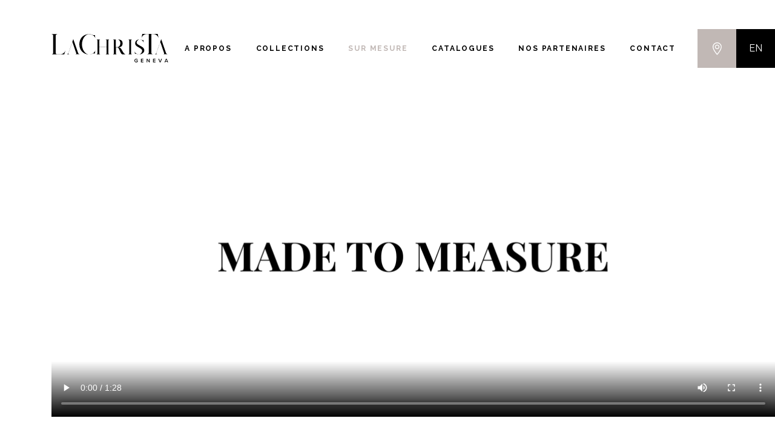

--- FILE ---
content_type: text/html; charset=UTF-8
request_url: https://lachrista.ch/sur-mesure
body_size: 6587
content:
<!doctype html>
<html lang="fr">
  <head>
    <!-- Required meta tags -->
    <meta charset="utf-8">
    <meta name="viewport" content="width=device-width, initial-scale=1, shrink-to-fit=no">
    <meta name="description" content="Notre mission, Transformer vos espaces en des Pièces Uniques">
    <meta name="csrf-token" content="zpUgC1n1jRsmDdBZ7H3otvyA90HCdgrVCXTug21s">
    <!-- OG -->
    <meta property="og:title" content="Lachrista | L'émotion de la transparence">
    <meta property="og:url" content="https://lachrista.ch">
    <meta property="og:image" content="https://lachrista.ch/img/meta-img.jpg">
    <!-- Favicon -->
    <link rel="shortcut icon" type="image/x-icon" href="https://lachrista.ch/favicon.png">
	
    <!-- Bootstrap CSS -->
    <link rel="stylesheet" href="https://lachrista.ch/css/main.css">

    <!-- Fontawesome CSS -->
    <link rel="stylesheet" href="https://use.fontawesome.com/releases/v5.7.2/css/solid.css" integrity="sha384-r/k8YTFqmlOaqRkZuSiE9trsrDXkh07mRaoGBMoDcmA58OHILZPsk29i2BsFng1B" crossorigin="anonymous">
    <link rel="stylesheet" href="https://use.fontawesome.com/releases/v5.7.2/css/brands.css" integrity="sha384-BKw0P+CQz9xmby+uplDwp82Py8x1xtYPK3ORn/ZSoe6Dk3ETP59WCDnX+fI1XCKK" crossorigin="anonymous">
    <link rel="stylesheet" href="https://use.fontawesome.com/releases/v5.7.2/css/fontawesome.css" integrity="sha384-4aon80D8rXCGx9ayDt85LbyUHeMWd3UiBaWliBlJ53yzm9hqN21A+o1pqoyK04h+" crossorigin="anonymous">
	
    <title>Sur mesure | Lachrista</title>
    <!-- Global site tag (gtag.js) - Google Analytics -->
    <script async src="https://www.googletagmanager.com/gtag/js?id=UA-135903723-1"></script>
    <script>
      window.dataLayer = window.dataLayer || [];
      function gtag(){dataLayer.push(arguments);}
      gtag('js', new Date());

      gtag('config', 'UA-135903723-1');
    </script>
  </head>

  <body class="page-surmesure">
    <header class="header">
      <div class="container">
        <div class="navbar">
          <a class="site-title" href="https://lachrista.ch">
            <img class="logo" src="https://lachrista.ch/img/assets/logo-black.svg" alt="Lachrista">
          </a>

          <div class="utility-links order-lg-last">
            <a class="utility-link phone-link" href="https://lachrista.ch/contact">
              <svg width="20px" height="20px" viewBox="0 0 20 20" version="1.1" xmlns="http://www.w3.org/2000/svg" xmlns:xlink="http://www.w3.org/1999/xlink">
                <g stroke="none" stroke-width="1" fill="none" fill-rule="evenodd">
                  <g class="svg-path" transform="translate(-1341.000000, -59.000000)" fill="#FFFFFF" fill-rule="nonzero">
                    <g transform="translate(1341.000000, 59.000000)">
                      <path d="M15.7998312,12.3842194 C15.3905485,11.9580591 14.8968776,11.730211 14.3736709,11.730211 C13.8546835,11.730211 13.3567932,11.9538397 12.9306329,12.38 L11.5972996,13.7091139 C11.4875949,13.6500422 11.3778903,13.5951899 11.2724051,13.5403376 C11.1205063,13.4643882 10.9770464,13.3926582 10.8546835,13.3167089 C9.6057384,12.5234599 8.4707173,11.4897046 7.3821097,10.1521519 C6.85468354,9.48548523 6.50025316,8.9243038 6.2428692,8.35468354 C6.58886076,8.03822785 6.90953586,7.70911392 7.22177215,7.39265823 C7.33991561,7.27451477 7.45805907,7.1521519 7.57620253,7.03400844 C8.46227848,6.14793249 8.46227848,5.00025316 7.57620253,4.11417722 L6.4243038,2.96227848 C6.29350211,2.83147679 6.15848101,2.6964557 6.03189873,2.5614346 C5.77873418,2.29983122 5.51291139,2.02978903 5.23864979,1.77662447 C4.82936709,1.37156118 4.33991561,1.15637131 3.82514768,1.15637131 C3.31037975,1.15637131 2.81248945,1.37156118 2.39054852,1.77662447 C2.38632911,1.78084388 2.38632911,1.78084388 2.3821097,1.78506329 L0.947510549,3.23232068 C0.40742616,3.77240506 0.0994092827,4.43063291 0.0318987342,5.19434599 C-0.0693670886,6.4264135 0.29350211,7.57409283 0.571983122,8.32514768 C1.25552743,10.1690295 2.27662447,11.8778903 3.79983122,13.7091139 C5.64793249,15.915865 7.87156118,17.658481 10.4116456,18.8863291 C11.3821097,19.3462447 12.6774684,19.8905485 14.1247257,19.9833755 C14.2133333,19.9875949 14.3061603,19.9918143 14.3905485,19.9918143 C15.3652321,19.9918143 16.1837975,19.6416034 16.8251477,18.9454008 C16.8293671,18.936962 16.8378059,18.9327426 16.8420253,18.9243038 C17.0614346,18.658481 17.3145992,18.4179747 17.5804219,18.1605907 C17.7618565,17.9875949 17.9475105,17.8061603 18.1289451,17.6162869 C18.5466667,17.1816878 18.7660759,16.6753586 18.7660759,16.1563713 C18.7660759,15.6331646 18.5424473,15.1310549 18.1162869,14.7091139 L15.7998312,12.3842194 Z M17.3103797,16.8272574 C17.3061603,16.8272574 17.3061603,16.8314768 17.3103797,16.8272574 C17.1458228,17.0044726 16.9770464,17.1648101 16.7956118,17.3420253 C16.5213502,17.6036287 16.2428692,17.8778903 15.9812658,18.1859072 C15.5551055,18.6416034 15.0529958,18.8567932 14.3947679,18.8567932 C14.3314768,18.8567932 14.2639662,18.8567932 14.2006751,18.8525738 C12.9475105,18.7724051 11.7829536,18.2829536 10.9095359,17.8652321 C8.52135021,16.7091139 6.4243038,15.0677637 4.68168776,12.9875949 C3.2428692,11.2534177 2.28084388,9.65004219 1.64371308,7.92852321 C1.25130802,6.8778903 1.1078481,6.05932489 1.17113924,5.287173 C1.21333333,4.79350211 1.40320675,4.38421941 1.75341772,4.03400844 L3.19223629,2.59518987 C3.39898734,2.40109705 3.61839662,2.29561181 3.8335865,2.29561181 C4.09940928,2.29561181 4.31459916,2.45594937 4.44962025,2.59097046 C4.45383966,2.59518987 4.45805907,2.59940928 4.46227848,2.60362869 C4.71966245,2.84413502 4.96438819,3.09308017 5.22177215,3.35890295 C5.35257384,3.49392405 5.48759494,3.62894515 5.62261603,3.76818565 L6.77451477,4.92008439 C7.22177215,5.36734177 7.22177215,5.78084388 6.77451477,6.22810127 C6.6521519,6.35046414 6.53400844,6.472827 6.41164557,6.59097046 C6.05721519,6.95383966 5.71966245,7.29139241 5.35257384,7.62050633 C5.34413502,7.62894515 5.3356962,7.63316456 5.33147679,7.64160338 C4.96860759,8.00447257 5.03611814,8.35890295 5.11206751,8.59940928 C5.11628692,8.61206751 5.12050633,8.62472574 5.12472574,8.63738397 C5.4243038,9.36312236 5.84624473,10.0466667 6.48759494,10.8610127 L6.49181435,10.8652321 C7.65637131,12.2998312 8.88421941,13.4179747 10.2386498,14.2745148 C10.4116456,14.3842194 10.5888608,14.472827 10.7576371,14.5572152 C10.9095359,14.6331646 11.0529958,14.7048945 11.1753586,14.7808439 C11.1922363,14.7892827 11.2091139,14.8019409 11.2259916,14.8103797 C11.3694515,14.8821097 11.5044726,14.915865 11.6437131,14.915865 C11.9939241,14.915865 12.2133333,14.6964557 12.2850633,14.6247257 L13.7281013,13.1816878 C13.8715612,13.0382278 14.0994093,12.8652321 14.3652321,12.8652321 C14.6268354,12.8652321 14.8420253,13.029789 14.972827,13.1732489 C14.9770464,13.1774684 14.9770464,13.1774684 14.9812658,13.1816878 L17.3061603,15.5065823 C17.7407595,15.936962 17.7407595,16.38 17.3103797,16.8272574 Z" id="Shape"></path>
                      <path d="M10.8040506,4.75552743 C11.9095359,4.94118143 12.9137553,5.46438819 13.715443,6.26607595 C14.5171308,7.06776371 15.0361181,8.07198312 15.2259916,9.17746835 C15.2724051,9.45594937 15.5129114,9.65004219 15.787173,9.65004219 C15.8209283,9.65004219 15.8504641,9.64582278 15.8842194,9.64160338 C16.1964557,9.59097046 16.4032068,9.29561181 16.3525738,8.98337553 C16.1247257,7.64582278 15.4918143,6.4264135 14.5255696,5.46016878 C13.5593249,4.49392405 12.3399156,3.86101266 11.0023629,3.63316456 C10.6901266,3.58253165 10.3989873,3.7892827 10.344135,4.09729958 C10.2892827,4.40531646 10.4918143,4.70489451 10.8040506,4.75552743 Z" id="Shape"></path>
                      <path d="M19.9686076,8.81881857 C19.5930802,6.61628692 18.5551055,4.61206751 16.9601688,3.0171308 C15.3652321,1.42219409 13.3610127,0.384219409 11.158481,0.00869198312 C10.8504641,-0.0461603376 10.5593249,0.164810127 10.5044726,0.472827004 C10.4538397,0.785063291 10.6605907,1.07620253 10.972827,1.13105485 C12.9390717,1.46438819 14.7323207,2.39687764 16.158481,3.81881857 C17.5846414,5.2449789 18.5129114,7.03822785 18.8462447,9.00447257 C18.8926582,9.28295359 19.1331646,9.47704641 19.4074262,9.47704641 C19.4411814,9.47704641 19.4707173,9.472827 19.5044726,9.46860759 C19.8124895,9.42219409 20.0234599,9.12683544 19.9686076,8.81881857 Z" id="Shape"></path>
                    </g>
                  </g>
                </g>
              </svg>
            </a>

            <a class="utility-link find-link" href="//goo.gl/maps/t1RLZRGAA552" target="_blank" rel="noopener">
              <svg width="15px" height="21px" viewBox="0 0 15 21" version="1.1" xmlns="http://www.w3.org/2000/svg" xmlns:xlink="http://www.w3.org/1999/xlink">
                <g stroke="none" stroke-width="1" fill="none" fill-rule="evenodd">
                  <g class="svg-path" transform="translate(-1405.000000, -58.000000)" fill="#FFFFFF" fill-rule="nonzero">
                    <g id="002-maps-and-flags" transform="translate(1405.000000, 58.000000)">
                      <path d="M7.45703135,0 C3.35786914,0 0.0229724676,3.33489668 0.0229724676,7.43401879 C0.0229724676,12.5211575 6.67572691,19.9893744 6.95897382,20.3048148 C7.22502146,20.6011316 7.68952235,20.6006104 7.95508888,20.3048148 C8.2383358,19.9893744 14.8910902,12.5211575 14.8910902,7.43401879 C14.8910101,3.33489668 11.5561535,0 7.45703135,0 Z M7.45703135,18.8321714 C5.21803764,16.1725771 1.36171005,10.9254329 1.36171005,7.43409898 C1.36171005,4.0730626 4.09603507,1.33873759 7.45703135,1.33873759 C10.8180276,1.33873759 13.5523527,4.0730626 13.5523527,7.43405888 C13.5523126,10.9255532 9.69658634,16.1717351 7.45703135,18.8321714 Z" id="Shape"></path>
                      <path d="M7.45703135,3.69379638 C5.39464099,3.69379638 3.71680894,5.37166852 3.71680894,7.43405888 C3.71680894,9.49644924 5.39468108,11.1743214 7.45703135,11.1743214 C9.51938162,11.1743214 11.1972137,9.49644924 11.1972137,7.43405888 C11.1972137,5.37166852 9.51938162,3.69379638 7.45703135,3.69379638 Z M7.45703135,9.8355838 C6.13280691,9.8355838 5.05554652,8.75828332 5.05554652,7.43405888 C5.05554652,6.10983445 6.132847,5.03253396 7.45703135,5.03253396 C8.7812157,5.03253396 9.85851618,6.10983445 9.85851618,7.43405888 C9.85851618,8.75828332 8.7812157,9.8355838 7.45703135,9.8355838 Z" id="Shape"></path>
                    </g>
                  </g>
                </g>
              </svg>
            </a>
                          <a class="utility-link language-link" href="https://lachrista.ch/lang/en">EN</a>
                        
            <a class="utility-link navbar-toggle" data-toggle="collapse" href="#navbarNav" aria-expanded="false" aria-controls="navbarNav">
              <i class="fas fa-bars"></i>
            </a>
          </div><!-- .utility-links -->

          <ul class="navbar-nav collapse" id="navbarNav">
            <li class="nav-item "><a class="nav-link" href="https://lachrista.ch/a-propos">A propos</a></li>
			
            <li class="nav-item nav-item-has-children ">
              <a class="nav-link" href="https://lachrista.ch/collections/luminaires">Collections</a>
              <div class="sub-menu-container">
                <div class="sub-menu">
                  <a class="nav-link" href="https://lachrista.ch/collections/luminaires">Luminaires</a>
                  <a class="nav-link" href="https://lachrista.ch/collections/objets-decors">Objets décors</a>
                </div><!-- .sub-menu -->
              </div>
            </li>

            <li class="nav-item active"><a class="nav-link" href="https://lachrista.ch/sur-mesure">Sur mesure</a></li>
			            
			<!-- Ajout le 2019-06-12 (JAR) -->
			<li class="nav-item "><a class="nav-link" href="https://lachrista.ch/catalogue">Catalogues</a></li>
            
			<li class="nav-item "><a class="nav-link" href="https://lachrista.ch/partenaires">Nos partenaires</a></li>
            <li class="nav-item "><a class="nav-link" href="https://lachrista.ch/contact">Contact</a></li>
                          <li class="nav-item language-nav-item"><a class="nav-link" href="https://lachrista.ch/lang/en">English</a></li>
                        
          </ul>
        </div><!-- .navbar -->
      </div><!-- .container -->
    </header>

    <main class="main">
      
  <div class="jumbotron">
    <!-- 2020-08-29, Remplacer l'image par la vidéo -->
    <!--<img class="jumbotron-img" src="https://lachrista.ch/img/content/surmesure/jumbotron-img.png" alt="">-->
	<video class="jumbotron-img" src="https://lachrista.ch/video/MADE_TO_MEASURE.mp4" controls poster="https://lachrista.ch/img/content/surmesure/jumbotron-img.png">
		
	</video>  
</div><!-- .jumbotron -->

  <section class="section">
    <div class="container">
      <div class="text-row row">
        <div class="col-md-6">
          <h2>La magie d'un lieu tient essentiellement à son architecture;</h2>
        </div><!-- .col -->

        <div class="col-md-6">
          <p>à sa typographie mais également à la manière dont les éléments matériels et immatériels, telle la lumière, sont implémentés dans l’espace, créant ainsi un sentiment de bien être dés que vous y entrez. Notre ambition est de vous accompagner avec empathie, dans la création de cette magie.</p>
        </div><!-- .col -->
      </div><!-- .text-row -->

	<!-- 2020-08-29, remplacer par les 4 images -->
      <!--<img class="img-fluid" src="https://lachrista.ch/img/content/surmesure/img-01.png" alt="Objet décor en situation">-->

      <div class="img-row row">
        <div class="col-sm-3">
          <img class="img-fluid" src="https://lachrista.ch/img/content/surmesure/img-08.png" alt="Objet décor en situation">
        </div><!-- .col -->
        <div class="col-sm-3">
          <img class="img-fluid" src="https://lachrista.ch/img/content/surmesure/img-09.png" alt="Objet décor en situation">
        </div><!-- .col -->
        <div class="col-sm-3">
          <img class="img-fluid" src="https://lachrista.ch/img/content/surmesure/img-10.png" alt="Objet décor en situation">
        </div><!-- .col -->
        <div class="col-sm-3">
          <img class="img-fluid" src="https://lachrista.ch/img/content/surmesure/img-11.png" alt="Objet décor en situation">
        </div><!-- .col -->
      </div><!-- .img-row -->

      <div class="text-row row">
        <div class="col-md-6">
          <h3>Notre défi, <br> Allier la technologie moderne à <br> « votre design »</h3>
          <p>Vos désirs ou vos besoins, étant notre source d’inspiration, vous devenez concepteur de votre produit que nous faisons manufacturer en alliant techniques ancestrales et technologies modernes qui confèrent aujourd’hui à la transparence architecturale, la maîtrise de l’éclairage, de l’éblouissement, de l’acoustique, …</p>
        </div><!-- .col -->

        <div class="col-md-6">
          <h3>Notre engagement et nos valeurs, <br> Créer l’exception tout en <br> transparence</h3>
          <p>La vie est faite de rencontres, qu’elles soient charnelles, matérielles ou conceptuelles. Les émotions qui s’en dégagent dépendent de la synergie qui les animent.  Notre volonté est de travailler en synergie avec tous les éléments et tous les intervenants, en toute transparence, pour faire du traditionnel, de l’exceptionnel.</p>
        </div><!-- .col -->
      </div><!-- .text-row -->

	<!-- 2020-08-29, remplacer par la série d'images -->
      <!--<div class="img-row row">
        <div class="col-sm-12">
          <img class="img-fluid" src="https://lachrista.ch/img/content/surmesure/img-02.png" alt="Luminaire en situation">
        </div>

        <div class="col-6 col-sm-3">
          <img class="img-fluid" src="https://lachrista.ch/img/content/surmesure/img-03.png" alt="Luminaire en situation">
          <img class="img-fluid" src="https://lachrista.ch/img/content/surmesure/img-05.png" alt="Objet décor en situation">
        </div>

        <div class="col-6 col-sm-3">
          <img class="img-fluid" src="https://lachrista.ch/img/content/surmesure/img-04.png" alt="Objet décor en situation">
          <img class="img-fluid" src="https://lachrista.ch/img/content/surmesure/img-06.png" alt="Objet décor en situation">
        </div>

        <div class="col-sm-6">
          <img class="img-fluid" src="https://lachrista.ch/img/content/surmesure/img-07.png" alt="Objet décor en situation">
        </div>
      </div>-->

      <div class="img-row row">
        <div class="col-sm-12">
          <img class="img-fluid" src="https://lachrista.ch/img/content/surmesure/img-12.png" alt="Objet décor en situation">
        </div><!-- .col -->
        <!--<div class="col-sm-12">
          <img class="img-fluid" src="https://lachrista.ch/img/content/surmesure/img-13.png" alt="Objet décor en situation">
        </div>--><!-- .col -->
        <div class="col-sm-12">
          <img class="img-fluid" src="https://lachrista.ch/img/content/surmesure/img-14.png" alt="Objet décor en situation">
        </div><!-- .col -->
        <div class="col-sm-6">
          <img class="img-fluid" src="https://lachrista.ch/img/content/surmesure/img-15.png" alt="Objet décor en situation">
        </div><!-- .col -->
        <div class="col-sm-6">
          <img class="img-fluid" src="https://lachrista.ch/img/content/surmesure/img-16.png" alt="Objet décor en situation">
        </div><!-- .col -->
      </div><!-- .img-row -->

    </div><!-- .container -->
  </section>

  <section class="section bottom-section">
    <div class="container">
      <h2 class="section-title">Nous créons pour vous tout un univers sur mesure</h2>
      <p class="section-description">Sculptures lumineuses, cloisons, claustras, parois décoratives,...</p>
      <a class="btn btn-lg btn-outline-primary" href="https://lachrista.ch/contact">Contactez-nous</a>
    </div><!-- .container -->
  </section>

    </main>

    <footer class="footer">
      <div class="container">
        <div class="footer-content row">
          <div class="col-sm-6 col-md-3">
            <div class="tiny-section">
              <h4 class="section-title">Lachrista</h4>

              <nav class="footer-nav">
                <a href="https://lachrista.ch/a-propos">A propos</a>
                <a href="https://lachrista.ch/collections/luminaires">Collections</a>
                <a href="https://lachrista.ch/sur-mesure">Sur mesure</a>
				<!-- Ajout le 2019-06-12 (JAR) -->
				<a href="https://lachrista.ch/catalogue">Catalogues</a>
                <a href="https://lachrista.ch/partenaires">Nos partenaires</a>
                <a href="https://lachrista.ch/contact">Contact</a>
              </nav>
            </div><!-- .tiny-section -->
          </div><!-- .col -->

          <div class="col-sm-6 col-md-3">
            <div class="tiny-section">
              <h4 class="section-title">Showroom</h4>

              <div>Rue de l'Hôtel-de-Ville, 11</div>
              <div>1204 Genève</div>
              <div>Tél. <a href="tel:0223104270">022 310 42 70</a> / 
                <a href="tel:0791542469">079 154 24 69</a>
              </div>
            </div><!-- .tiny-section -->
          </div><!-- .col -->

          <div class="col-sm-6 col-md-3 col-xl-4">
            <div class="tiny-section">
              <h4 class="section-title">Horaires</h4>

              <div class="row">
                <div class="col-xl-4">Lundi</div>
                <div class="col-xl-8 mb-2 mb-xl-0">uniquement sur rendez-vous</div>
                <div class="col-xl-4">Mardi - Vendredi</div>
                <div class="col-xl-8 mb-2 mb-xl-0">10h30 - 12h30 et 14h - 18h30</div>
                <div class="col-xl-4">Samedi</div>
                <div class="col-xl-8">10h30 - 17h</div>
              </div><!-- .row -->
            </div><!-- .tiny-section --> 
          </div><!-- .col -->

          <div class="col-sm-6 col-md-3 col-xl-2 ml-auto text-md-right">
            <div class="tiny-section">
              <h4 class="lasvit-title">Revendeur officiel LASVIT</h4>
              <img class="lasvit-logo" src="https://lachrista.ch/img/assets/lasvit-logo.svg" alt="LASVIT" width="100" height="50">
            </div><!-- .tiny-section -->
          </div><!-- .col -->
        </div><!-- .footer-content -->

        <div class="bottom-bar-container">
          <div class="bottom-bar row">
            <div class="col-md-4 col-lg-2">
              <ul class="social-links">
                <!-- 2019.10.31, Supprimer le logo Facebook -->
				<!-- <li class="social-link"><a href="//www.facebook.com/Lachrista-S%C3%A0rl-625591397854210/" target="_blank" rel="noopener"><i class="fab fa-facebook-f"></i></a></li> -->
                <li class="social-link"><a href="//www.instagram.com/lachristageneva/" target="_blank" rel="noopener"><i class="fab fa-instagram"></i></a></li>
              </ul>
            </div><!-- .col -->

            <div class="col-sm-6 col-md-4 col-lg-5 order-md-first">
              <div class="copyright">Copyright &#169; 2026. Lachrista SARL</div>
            </div><!-- .col -->

            <div class="col-sm-6 col-md-4 col-lg-5">
              <div class="signature">
                <!--Digital Strategy by 
                <a href="https://devfactory.ch" target="_blank" rel="noopener">
                  DevFactory <img class="signature-logo" src="https://lachrista.ch/img/assets/devfactory-white.svg" alt="DevFactory">
                </a>-->
              </div><!-- .signature -->
            </div><!-- .col -->
          </div><!-- .bottom-bar -->
        </div><!-- .bottom-bar-container -->
      </div><!-- .container -->
    </footer>

    <!-- Vendor JavaScript -->
    <script src="https://lachrista.ch/js/app.js"></script>
      </body>
</html>

--- FILE ---
content_type: application/javascript
request_url: https://lachrista.ch/js/app.js
body_size: 94245
content:
! function(t) {
    var e = {};

    function n(r) {
        if (e[r]) return e[r].exports;
        var i = e[r] = {
            i: r,
            l: !1,
            exports: {}
        };
        return t[r].call(i.exports, i, i.exports, n), i.l = !0, i.exports
    }
    n.m = t, n.c = e, n.d = function(t, e, r) {
        n.o(t, e) || Object.defineProperty(t, e, {
            enumerable: !0,
            get: r
        })
    }, n.r = function(t) {
        "undefined" != typeof Symbol && Symbol.toStringTag && Object.defineProperty(t, Symbol.toStringTag, {
            value: "Module"
        }), Object.defineProperty(t, "__esModule", {
            value: !0
        })
    }, n.t = function(t, e) {
        if (1 & e && (t = n(t)), 8 & e) return t;
        if (4 & e && "object" == typeof t && t && t.__esModule) return t;
        var r = Object.create(null);
        if (n.r(r), Object.defineProperty(r, "default", {
                enumerable: !0,
                value: t
            }), 2 & e && "string" != typeof t)
            for (var i in t) n.d(r, i, function(e) {
                return t[e]
            }.bind(null, i));
        return r
    }, n.n = function(t) {
        var e = t && t.__esModule ? function() {
            return t.default
        } : function() {
            return t
        };
        return n.d(e, "a", e), e
    }, n.o = function(t, e) {
        return Object.prototype.hasOwnProperty.call(t, e)
    }, n.p = "/", n(n.s = 3)
}([function(t, e) {
    var n;
    n = function() {
        return this
    }();
    try {
        n = n || new Function("return this")()
    } catch (t) {
        "object" == typeof window && (n = window)
    }
    t.exports = n
}, function(t, e, n) {
    "use strict";
    n.r(e),
        function(t) {
            for (var n = "undefined" != typeof window && "undefined" != typeof document, r = ["Edge", "Trident", "Firefox"], i = 0, o = 0; o < r.length; o += 1)
                if (n && navigator.userAgent.indexOf(r[o]) >= 0) {
                    i = 1;
                    break
                } var a = n && window.Promise ? function(t) {
                var e = !1;
                return function() {
                    e || (e = !0, window.Promise.resolve().then(function() {
                        e = !1, t()
                    }))
                }
            } : function(t) {
                var e = !1;
                return function() {
                    e || (e = !0, setTimeout(function() {
                        e = !1, t()
                    }, i))
                }
            };

            function s(t) {
                return t && "[object Function]" === {}.toString.call(t)
            }

            function u(t, e) {
                if (1 !== t.nodeType) return [];
                var n = t.ownerDocument.defaultView.getComputedStyle(t, null);
                return e ? n[e] : n
            }

            function l(t) {
                return "HTML" === t.nodeName ? t : t.parentNode || t.host
            }

            function c(t) {
                if (!t) return document.body;
                switch (t.nodeName) {
                    case "HTML":
                    case "BODY":
                        return t.ownerDocument.body;
                    case "#document":
                        return t.body
                }
                var e = u(t),
                    n = e.overflow,
                    r = e.overflowX,
                    i = e.overflowY;
                return /(auto|scroll|overlay)/.test(n + i + r) ? t : c(l(t))
            }
            var f = n && !(!window.MSInputMethodContext || !document.documentMode),
                h = n && /MSIE 10/.test(navigator.userAgent);

            function p(t) {
                return 11 === t ? f : 10 === t ? h : f || h
            }

            function d(t) {
                if (!t) return document.documentElement;
                for (var e = p(10) ? document.body : null, n = t.offsetParent || null; n === e && t.nextElementSibling;) n = (t = t.nextElementSibling).offsetParent;
                var r = n && n.nodeName;
                return r && "BODY" !== r && "HTML" !== r ? -1 !== ["TH", "TD", "TABLE"].indexOf(n.nodeName) && "static" === u(n, "position") ? d(n) : n : t ? t.ownerDocument.documentElement : document.documentElement
            }

            function g(t) {
                return null !== t.parentNode ? g(t.parentNode) : t
            }

            function v(t, e) {
                if (!(t && t.nodeType && e && e.nodeType)) return document.documentElement;
                var n = t.compareDocumentPosition(e) & Node.DOCUMENT_POSITION_FOLLOWING,
                    r = n ? t : e,
                    i = n ? e : t,
                    o = document.createRange();
                o.setStart(r, 0), o.setEnd(i, 0);
                var a, s, u = o.commonAncestorContainer;
                if (t !== u && e !== u || r.contains(i)) return "BODY" === (s = (a = u).nodeName) || "HTML" !== s && d(a.firstElementChild) !== a ? d(u) : u;
                var l = g(t);
                return l.host ? v(l.host, e) : v(t, g(e).host)
            }

            function m(t) {
                var e = "top" === (arguments.length > 1 && void 0 !== arguments[1] ? arguments[1] : "top") ? "scrollTop" : "scrollLeft",
                    n = t.nodeName;
                if ("BODY" === n || "HTML" === n) {
                    var r = t.ownerDocument.documentElement;
                    return (t.ownerDocument.scrollingElement || r)[e]
                }
                return t[e]
            }

            function _(t, e) {
                var n = "x" === e ? "Left" : "Top",
                    r = "Left" === n ? "Right" : "Bottom";
                return parseFloat(t["border" + n + "Width"], 10) + parseFloat(t["border" + r + "Width"], 10)
            }

            function y(t, e, n, r) {
                return Math.max(e["offset" + t], e["scroll" + t], n["client" + t], n["offset" + t], n["scroll" + t], p(10) ? parseInt(n["offset" + t]) + parseInt(r["margin" + ("Height" === t ? "Top" : "Left")]) + parseInt(r["margin" + ("Height" === t ? "Bottom" : "Right")]) : 0)
            }

            function b(t) {
                var e = t.body,
                    n = t.documentElement,
                    r = p(10) && getComputedStyle(n);
                return {
                    height: y("Height", e, n, r),
                    width: y("Width", e, n, r)
                }
            }
            var E = function(t, e) {
                    if (!(t instanceof e)) throw new TypeError("Cannot call a class as a function")
                },
                w = function() {
                    function t(t, e) {
                        for (var n = 0; n < e.length; n++) {
                            var r = e[n];
                            r.enumerable = r.enumerable || !1, r.configurable = !0, "value" in r && (r.writable = !0), Object.defineProperty(t, r.key, r)
                        }
                    }
                    return function(e, n, r) {
                        return n && t(e.prototype, n), r && t(e, r), e
                    }
                }(),
                T = function(t, e, n) {
                    return e in t ? Object.defineProperty(t, e, {
                        value: n,
                        enumerable: !0,
                        configurable: !0,
                        writable: !0
                    }) : t[e] = n, t
                },
                C = Object.assign || function(t) {
                    for (var e = 1; e < arguments.length; e++) {
                        var n = arguments[e];
                        for (var r in n) Object.prototype.hasOwnProperty.call(n, r) && (t[r] = n[r])
                    }
                    return t
                };

            function S(t) {
                return C({}, t, {
                    right: t.left + t.width,
                    bottom: t.top + t.height
                })
            }

            function x(t) {
                var e = {};
                try {
                    if (p(10)) {
                        e = t.getBoundingClientRect();
                        var n = m(t, "top"),
                            r = m(t, "left");
                        e.top += n, e.left += r, e.bottom += n, e.right += r
                    } else e = t.getBoundingClientRect()
                } catch (t) {}
                var i = {
                        left: e.left,
                        top: e.top,
                        width: e.right - e.left,
                        height: e.bottom - e.top
                    },
                    o = "HTML" === t.nodeName ? b(t.ownerDocument) : {},
                    a = o.width || t.clientWidth || i.right - i.left,
                    s = o.height || t.clientHeight || i.bottom - i.top,
                    l = t.offsetWidth - a,
                    c = t.offsetHeight - s;
                if (l || c) {
                    var f = u(t);
                    l -= _(f, "x"), c -= _(f, "y"), i.width -= l, i.height -= c
                }
                return S(i)
            }

            function A(t, e) {
                var n = arguments.length > 2 && void 0 !== arguments[2] && arguments[2],
                    r = p(10),
                    i = "HTML" === e.nodeName,
                    o = x(t),
                    a = x(e),
                    s = c(t),
                    l = u(e),
                    f = parseFloat(l.borderTopWidth, 10),
                    h = parseFloat(l.borderLeftWidth, 10);
                n && i && (a.top = Math.max(a.top, 0), a.left = Math.max(a.left, 0));
                var d = S({
                    top: o.top - a.top - f,
                    left: o.left - a.left - h,
                    width: o.width,
                    height: o.height
                });
                if (d.marginTop = 0, d.marginLeft = 0, !r && i) {
                    var g = parseFloat(l.marginTop, 10),
                        v = parseFloat(l.marginLeft, 10);
                    d.top -= f - g, d.bottom -= f - g, d.left -= h - v, d.right -= h - v, d.marginTop = g, d.marginLeft = v
                }
                return (r && !n ? e.contains(s) : e === s && "BODY" !== s.nodeName) && (d = function(t, e) {
                    var n = arguments.length > 2 && void 0 !== arguments[2] && arguments[2],
                        r = m(e, "top"),
                        i = m(e, "left"),
                        o = n ? -1 : 1;
                    return t.top += r * o, t.bottom += r * o, t.left += i * o, t.right += i * o, t
                }(d, e)), d
            }

            function D(t) {
                if (!t || !t.parentElement || p()) return document.documentElement;
                for (var e = t.parentElement; e && "none" === u(e, "transform");) e = e.parentElement;
                return e || document.documentElement
            }

            function O(t, e, n, r) {
                var i = arguments.length > 4 && void 0 !== arguments[4] && arguments[4],
                    o = {
                        top: 0,
                        left: 0
                    },
                    a = i ? D(t) : v(t, e);
                if ("viewport" === r) o = function(t) {
                    var e = arguments.length > 1 && void 0 !== arguments[1] && arguments[1],
                        n = t.ownerDocument.documentElement,
                        r = A(t, n),
                        i = Math.max(n.clientWidth, window.innerWidth || 0),
                        o = Math.max(n.clientHeight, window.innerHeight || 0),
                        a = e ? 0 : m(n),
                        s = e ? 0 : m(n, "left");
                    return S({
                        top: a - r.top + r.marginTop,
                        left: s - r.left + r.marginLeft,
                        width: i,
                        height: o
                    })
                }(a, i);
                else {
                    var s = void 0;
                    "scrollParent" === r ? "BODY" === (s = c(l(e))).nodeName && (s = t.ownerDocument.documentElement) : s = "window" === r ? t.ownerDocument.documentElement : r;
                    var f = A(s, a, i);
                    if ("HTML" !== s.nodeName || function t(e) {
                            var n = e.nodeName;
                            if ("BODY" === n || "HTML" === n) return !1;
                            if ("fixed" === u(e, "position")) return !0;
                            var r = l(e);
                            return !!r && t(r)
                        }(a)) o = f;
                    else {
                        var h = b(t.ownerDocument),
                            p = h.height,
                            d = h.width;
                        o.top += f.top - f.marginTop, o.bottom = p + f.top, o.left += f.left - f.marginLeft, o.right = d + f.left
                    }
                }
                var g = "number" == typeof(n = n || 0);
                return o.left += g ? n : n.left || 0, o.top += g ? n : n.top || 0, o.right -= g ? n : n.right || 0, o.bottom -= g ? n : n.bottom || 0, o
            }

            function I(t, e, n, r, i) {
                var o = arguments.length > 5 && void 0 !== arguments[5] ? arguments[5] : 0;
                if (-1 === t.indexOf("auto")) return t;
                var a = O(n, r, o, i),
                    s = {
                        top: {
                            width: a.width,
                            height: e.top - a.top
                        },
                        right: {
                            width: a.right - e.right,
                            height: a.height
                        },
                        bottom: {
                            width: a.width,
                            height: a.bottom - e.bottom
                        },
                        left: {
                            width: e.left - a.left,
                            height: a.height
                        }
                    },
                    u = Object.keys(s).map(function(t) {
                        return C({
                            key: t
                        }, s[t], {
                            area: (e = s[t], e.width * e.height)
                        });
                        var e
                    }).sort(function(t, e) {
                        return e.area - t.area
                    }),
                    l = u.filter(function(t) {
                        var e = t.width,
                            r = t.height;
                        return e >= n.clientWidth && r >= n.clientHeight
                    }),
                    c = l.length > 0 ? l[0].key : u[0].key,
                    f = t.split("-")[1];
                return c + (f ? "-" + f : "")
            }

            function N(t, e, n) {
                var r = arguments.length > 3 && void 0 !== arguments[3] ? arguments[3] : null;
                return A(n, r ? D(e) : v(e, n), r)
            }

            function L(t) {
                var e = t.ownerDocument.defaultView.getComputedStyle(t),
                    n = parseFloat(e.marginTop || 0) + parseFloat(e.marginBottom || 0),
                    r = parseFloat(e.marginLeft || 0) + parseFloat(e.marginRight || 0);
                return {
                    width: t.offsetWidth + r,
                    height: t.offsetHeight + n
                }
            }

            function k(t) {
                var e = {
                    left: "right",
                    right: "left",
                    bottom: "top",
                    top: "bottom"
                };
                return t.replace(/left|right|bottom|top/g, function(t) {
                    return e[t]
                })
            }

            function j(t, e, n) {
                n = n.split("-")[0];
                var r = L(t),
                    i = {
                        width: r.width,
                        height: r.height
                    },
                    o = -1 !== ["right", "left"].indexOf(n),
                    a = o ? "top" : "left",
                    s = o ? "left" : "top",
                    u = o ? "height" : "width",
                    l = o ? "width" : "height";
                return i[a] = e[a] + e[u] / 2 - r[u] / 2, i[s] = n === s ? e[s] - r[l] : e[k(s)], i
            }

            function P(t, e) {
                return Array.prototype.find ? t.find(e) : t.filter(e)[0]
            }

            function R(t, e, n) {
                return (void 0 === n ? t : t.slice(0, function(t, e, n) {
                    if (Array.prototype.findIndex) return t.findIndex(function(t) {
                        return t[e] === n
                    });
                    var r = P(t, function(t) {
                        return t[e] === n
                    });
                    return t.indexOf(r)
                }(t, "name", n))).forEach(function(t) {
                    t.function && console.warn("`modifier.function` is deprecated, use `modifier.fn`!");
                    var n = t.function || t.fn;
                    t.enabled && s(n) && (e.offsets.popper = S(e.offsets.popper), e.offsets.reference = S(e.offsets.reference), e = n(e, t))
                }), e
            }

            function H(t, e) {
                return t.some(function(t) {
                    var n = t.name;
                    return t.enabled && n === e
                })
            }

            function W(t) {
                for (var e = [!1, "ms", "Webkit", "Moz", "O"], n = t.charAt(0).toUpperCase() + t.slice(1), r = 0; r < e.length; r++) {
                    var i = e[r],
                        o = i ? "" + i + n : t;
                    if (void 0 !== document.body.style[o]) return o
                }
                return null
            }

            function M(t) {
                var e = t.ownerDocument;
                return e ? e.defaultView : window
            }

            function F(t, e, n, r) {
                n.updateBound = r, M(t).addEventListener("resize", n.updateBound, {
                    passive: !0
                });
                var i = c(t);
                return function t(e, n, r, i) {
                    var o = "BODY" === e.nodeName,
                        a = o ? e.ownerDocument.defaultView : e;
                    a.addEventListener(n, r, {
                        passive: !0
                    }), o || t(c(a.parentNode), n, r, i), i.push(a)
                }(i, "scroll", n.updateBound, n.scrollParents), n.scrollElement = i, n.eventsEnabled = !0, n
            }

            function q() {
                var t, e;
                this.state.eventsEnabled && (cancelAnimationFrame(this.scheduleUpdate), this.state = (t = this.reference, e = this.state, M(t).removeEventListener("resize", e.updateBound), e.scrollParents.forEach(function(t) {
                    t.removeEventListener("scroll", e.updateBound)
                }), e.updateBound = null, e.scrollParents = [], e.scrollElement = null, e.eventsEnabled = !1, e))
            }

            function U(t) {
                return "" !== t && !isNaN(parseFloat(t)) && isFinite(t)
            }

            function B(t, e) {
                Object.keys(e).forEach(function(n) {
                    var r = ""; - 1 !== ["width", "height", "top", "right", "bottom", "left"].indexOf(n) && U(e[n]) && (r = "px"), t.style[n] = e[n] + r
                })
            }
            var V = n && /Firefox/i.test(navigator.userAgent);

            function z(t, e, n) {
                var r = P(t, function(t) {
                        return t.name === e
                    }),
                    i = !!r && t.some(function(t) {
                        return t.name === n && t.enabled && t.order < r.order
                    });
                if (!i) {
                    var o = "`" + e + "`",
                        a = "`" + n + "`";
                    console.warn(a + " modifier is required by " + o + " modifier in order to work, be sure to include it before " + o + "!")
                }
                return i
            }
            var G = ["auto-start", "auto", "auto-end", "top-start", "top", "top-end", "right-start", "right", "right-end", "bottom-end", "bottom", "bottom-start", "left-end", "left", "left-start"],
                $ = G.slice(3);

            function K(t) {
                var e = arguments.length > 1 && void 0 !== arguments[1] && arguments[1],
                    n = $.indexOf(t),
                    r = $.slice(n + 1).concat($.slice(0, n));
                return e ? r.reverse() : r
            }
            var Q = {
                FLIP: "flip",
                CLOCKWISE: "clockwise",
                COUNTERCLOCKWISE: "counterclockwise"
            };

            function X(t, e, n, r) {
                var i = [0, 0],
                    o = -1 !== ["right", "left"].indexOf(r),
                    a = t.split(/(\+|\-)/).map(function(t) {
                        return t.trim()
                    }),
                    s = a.indexOf(P(a, function(t) {
                        return -1 !== t.search(/,|\s/)
                    }));
                a[s] && -1 === a[s].indexOf(",") && console.warn("Offsets separated by white space(s) are deprecated, use a comma (,) instead.");
                var u = /\s*,\s*|\s+/,
                    l = -1 !== s ? [a.slice(0, s).concat([a[s].split(u)[0]]), [a[s].split(u)[1]].concat(a.slice(s + 1))] : [a];
                return (l = l.map(function(t, r) {
                    var i = (1 === r ? !o : o) ? "height" : "width",
                        a = !1;
                    return t.reduce(function(t, e) {
                        return "" === t[t.length - 1] && -1 !== ["+", "-"].indexOf(e) ? (t[t.length - 1] = e, a = !0, t) : a ? (t[t.length - 1] += e, a = !1, t) : t.concat(e)
                    }, []).map(function(t) {
                        return function(t, e, n, r) {
                            var i = t.match(/((?:\-|\+)?\d*\.?\d*)(.*)/),
                                o = +i[1],
                                a = i[2];
                            if (!o) return t;
                            if (0 === a.indexOf("%")) {
                                var s = void 0;
                                switch (a) {
                                    case "%p":
                                        s = n;
                                        break;
                                    case "%":
                                    case "%r":
                                    default:
                                        s = r
                                }
                                return S(s)[e] / 100 * o
                            }
                            if ("vh" === a || "vw" === a) return ("vh" === a ? Math.max(document.documentElement.clientHeight, window.innerHeight || 0) : Math.max(document.documentElement.clientWidth, window.innerWidth || 0)) / 100 * o;
                            return o
                        }(t, i, e, n)
                    })
                })).forEach(function(t, e) {
                    t.forEach(function(n, r) {
                        U(n) && (i[e] += n * ("-" === t[r - 1] ? -1 : 1))
                    })
                }), i
            }
            var Y = {
                    placement: "bottom",
                    positionFixed: !1,
                    eventsEnabled: !0,
                    removeOnDestroy: !1,
                    onCreate: function() {},
                    onUpdate: function() {},
                    modifiers: {
                        shift: {
                            order: 100,
                            enabled: !0,
                            fn: function(t) {
                                var e = t.placement,
                                    n = e.split("-")[0],
                                    r = e.split("-")[1];
                                if (r) {
                                    var i = t.offsets,
                                        o = i.reference,
                                        a = i.popper,
                                        s = -1 !== ["bottom", "top"].indexOf(n),
                                        u = s ? "left" : "top",
                                        l = s ? "width" : "height",
                                        c = {
                                            start: T({}, u, o[u]),
                                            end: T({}, u, o[u] + o[l] - a[l])
                                        };
                                    t.offsets.popper = C({}, a, c[r])
                                }
                                return t
                            }
                        },
                        offset: {
                            order: 200,
                            enabled: !0,
                            fn: function(t, e) {
                                var n = e.offset,
                                    r = t.placement,
                                    i = t.offsets,
                                    o = i.popper,
                                    a = i.reference,
                                    s = r.split("-")[0],
                                    u = void 0;
                                return u = U(+n) ? [+n, 0] : X(n, o, a, s), "left" === s ? (o.top += u[0], o.left -= u[1]) : "right" === s ? (o.top += u[0], o.left += u[1]) : "top" === s ? (o.left += u[0], o.top -= u[1]) : "bottom" === s && (o.left += u[0], o.top += u[1]), t.popper = o, t
                            },
                            offset: 0
                        },
                        preventOverflow: {
                            order: 300,
                            enabled: !0,
                            fn: function(t, e) {
                                var n = e.boundariesElement || d(t.instance.popper);
                                t.instance.reference === n && (n = d(n));
                                var r = W("transform"),
                                    i = t.instance.popper.style,
                                    o = i.top,
                                    a = i.left,
                                    s = i[r];
                                i.top = "", i.left = "", i[r] = "";
                                var u = O(t.instance.popper, t.instance.reference, e.padding, n, t.positionFixed);
                                i.top = o, i.left = a, i[r] = s, e.boundaries = u;
                                var l = e.priority,
                                    c = t.offsets.popper,
                                    f = {
                                        primary: function(t) {
                                            var n = c[t];
                                            return c[t] < u[t] && !e.escapeWithReference && (n = Math.max(c[t], u[t])), T({}, t, n)
                                        },
                                        secondary: function(t) {
                                            var n = "right" === t ? "left" : "top",
                                                r = c[n];
                                            return c[t] > u[t] && !e.escapeWithReference && (r = Math.min(c[n], u[t] - ("right" === t ? c.width : c.height))), T({}, n, r)
                                        }
                                    };
                                return l.forEach(function(t) {
                                    var e = -1 !== ["left", "top"].indexOf(t) ? "primary" : "secondary";
                                    c = C({}, c, f[e](t))
                                }), t.offsets.popper = c, t
                            },
                            priority: ["left", "right", "top", "bottom"],
                            padding: 5,
                            boundariesElement: "scrollParent"
                        },
                        keepTogether: {
                            order: 400,
                            enabled: !0,
                            fn: function(t) {
                                var e = t.offsets,
                                    n = e.popper,
                                    r = e.reference,
                                    i = t.placement.split("-")[0],
                                    o = Math.floor,
                                    a = -1 !== ["top", "bottom"].indexOf(i),
                                    s = a ? "right" : "bottom",
                                    u = a ? "left" : "top",
                                    l = a ? "width" : "height";
                                return n[s] < o(r[u]) && (t.offsets.popper[u] = o(r[u]) - n[l]), n[u] > o(r[s]) && (t.offsets.popper[u] = o(r[s])), t
                            }
                        },
                        arrow: {
                            order: 500,
                            enabled: !0,
                            fn: function(t, e) {
                                var n;
                                if (!z(t.instance.modifiers, "arrow", "keepTogether")) return t;
                                var r = e.element;
                                if ("string" == typeof r) {
                                    if (!(r = t.instance.popper.querySelector(r))) return t
                                } else if (!t.instance.popper.contains(r)) return console.warn("WARNING: `arrow.element` must be child of its popper element!"), t;
                                var i = t.placement.split("-")[0],
                                    o = t.offsets,
                                    a = o.popper,
                                    s = o.reference,
                                    l = -1 !== ["left", "right"].indexOf(i),
                                    c = l ? "height" : "width",
                                    f = l ? "Top" : "Left",
                                    h = f.toLowerCase(),
                                    p = l ? "left" : "top",
                                    d = l ? "bottom" : "right",
                                    g = L(r)[c];
                                s[d] - g < a[h] && (t.offsets.popper[h] -= a[h] - (s[d] - g)), s[h] + g > a[d] && (t.offsets.popper[h] += s[h] + g - a[d]), t.offsets.popper = S(t.offsets.popper);
                                var v = s[h] + s[c] / 2 - g / 2,
                                    m = u(t.instance.popper),
                                    _ = parseFloat(m["margin" + f], 10),
                                    y = parseFloat(m["border" + f + "Width"], 10),
                                    b = v - t.offsets.popper[h] - _ - y;
                                return b = Math.max(Math.min(a[c] - g, b), 0), t.arrowElement = r, t.offsets.arrow = (T(n = {}, h, Math.round(b)), T(n, p, ""), n), t
                            },
                            element: "[x-arrow]"
                        },
                        flip: {
                            order: 600,
                            enabled: !0,
                            fn: function(t, e) {
                                if (H(t.instance.modifiers, "inner")) return t;
                                if (t.flipped && t.placement === t.originalPlacement) return t;
                                var n = O(t.instance.popper, t.instance.reference, e.padding, e.boundariesElement, t.positionFixed),
                                    r = t.placement.split("-")[0],
                                    i = k(r),
                                    o = t.placement.split("-")[1] || "",
                                    a = [];
                                switch (e.behavior) {
                                    case Q.FLIP:
                                        a = [r, i];
                                        break;
                                    case Q.CLOCKWISE:
                                        a = K(r);
                                        break;
                                    case Q.COUNTERCLOCKWISE:
                                        a = K(r, !0);
                                        break;
                                    default:
                                        a = e.behavior
                                }
                                return a.forEach(function(s, u) {
                                    if (r !== s || a.length === u + 1) return t;
                                    r = t.placement.split("-")[0], i = k(r);
                                    var l = t.offsets.popper,
                                        c = t.offsets.reference,
                                        f = Math.floor,
                                        h = "left" === r && f(l.right) > f(c.left) || "right" === r && f(l.left) < f(c.right) || "top" === r && f(l.bottom) > f(c.top) || "bottom" === r && f(l.top) < f(c.bottom),
                                        p = f(l.left) < f(n.left),
                                        d = f(l.right) > f(n.right),
                                        g = f(l.top) < f(n.top),
                                        v = f(l.bottom) > f(n.bottom),
                                        m = "left" === r && p || "right" === r && d || "top" === r && g || "bottom" === r && v,
                                        _ = -1 !== ["top", "bottom"].indexOf(r),
                                        y = !!e.flipVariations && (_ && "start" === o && p || _ && "end" === o && d || !_ && "start" === o && g || !_ && "end" === o && v);
                                    (h || m || y) && (t.flipped = !0, (h || m) && (r = a[u + 1]), y && (o = function(t) {
                                        return "end" === t ? "start" : "start" === t ? "end" : t
                                    }(o)), t.placement = r + (o ? "-" + o : ""), t.offsets.popper = C({}, t.offsets.popper, j(t.instance.popper, t.offsets.reference, t.placement)), t = R(t.instance.modifiers, t, "flip"))
                                }), t
                            },
                            behavior: "flip",
                            padding: 5,
                            boundariesElement: "viewport"
                        },
                        inner: {
                            order: 700,
                            enabled: !1,
                            fn: function(t) {
                                var e = t.placement,
                                    n = e.split("-")[0],
                                    r = t.offsets,
                                    i = r.popper,
                                    o = r.reference,
                                    a = -1 !== ["left", "right"].indexOf(n),
                                    s = -1 === ["top", "left"].indexOf(n);
                                return i[a ? "left" : "top"] = o[n] - (s ? i[a ? "width" : "height"] : 0), t.placement = k(e), t.offsets.popper = S(i), t
                            }
                        },
                        hide: {
                            order: 800,
                            enabled: !0,
                            fn: function(t) {
                                if (!z(t.instance.modifiers, "hide", "preventOverflow")) return t;
                                var e = t.offsets.reference,
                                    n = P(t.instance.modifiers, function(t) {
                                        return "preventOverflow" === t.name
                                    }).boundaries;
                                if (e.bottom < n.top || e.left > n.right || e.top > n.bottom || e.right < n.left) {
                                    if (!0 === t.hide) return t;
                                    t.hide = !0, t.attributes["x-out-of-boundaries"] = ""
                                } else {
                                    if (!1 === t.hide) return t;
                                    t.hide = !1, t.attributes["x-out-of-boundaries"] = !1
                                }
                                return t
                            }
                        },
                        computeStyle: {
                            order: 850,
                            enabled: !0,
                            fn: function(t, e) {
                                var n = e.x,
                                    r = e.y,
                                    i = t.offsets.popper,
                                    o = P(t.instance.modifiers, function(t) {
                                        return "applyStyle" === t.name
                                    }).gpuAcceleration;
                                void 0 !== o && console.warn("WARNING: `gpuAcceleration` option moved to `computeStyle` modifier and will not be supported in future versions of Popper.js!");
                                var a = void 0 !== o ? o : e.gpuAcceleration,
                                    s = d(t.instance.popper),
                                    u = x(s),
                                    l = {
                                        position: i.position
                                    },
                                    c = function(t, e) {
                                        var n = t.offsets,
                                            r = n.popper,
                                            i = n.reference,
                                            o = Math.round,
                                            a = Math.floor,
                                            s = function(t) {
                                                return t
                                            },
                                            u = o(i.width),
                                            l = o(r.width),
                                            c = -1 !== ["left", "right"].indexOf(t.placement),
                                            f = -1 !== t.placement.indexOf("-"),
                                            h = e ? c || f || u % 2 == l % 2 ? o : a : s,
                                            p = e ? o : s;
                                        return {
                                            left: h(u % 2 == 1 && l % 2 == 1 && !f && e ? r.left - 1 : r.left),
                                            top: p(r.top),
                                            bottom: p(r.bottom),
                                            right: h(r.right)
                                        }
                                    }(t, window.devicePixelRatio < 2 || !V),
                                    f = "bottom" === n ? "top" : "bottom",
                                    h = "right" === r ? "left" : "right",
                                    p = W("transform"),
                                    g = void 0,
                                    v = void 0;
                                if (v = "bottom" === f ? "HTML" === s.nodeName ? -s.clientHeight + c.bottom : -u.height + c.bottom : c.top, g = "right" === h ? "HTML" === s.nodeName ? -s.clientWidth + c.right : -u.width + c.right : c.left, a && p) l[p] = "translate3d(" + g + "px, " + v + "px, 0)", l[f] = 0, l[h] = 0, l.willChange = "transform";
                                else {
                                    var m = "bottom" === f ? -1 : 1,
                                        _ = "right" === h ? -1 : 1;
                                    l[f] = v * m, l[h] = g * _, l.willChange = f + ", " + h
                                }
                                var y = {
                                    "x-placement": t.placement
                                };
                                return t.attributes = C({}, y, t.attributes), t.styles = C({}, l, t.styles), t.arrowStyles = C({}, t.offsets.arrow, t.arrowStyles), t
                            },
                            gpuAcceleration: !0,
                            x: "bottom",
                            y: "right"
                        },
                        applyStyle: {
                            order: 900,
                            enabled: !0,
                            fn: function(t) {
                                var e, n;
                                return B(t.instance.popper, t.styles), e = t.instance.popper, n = t.attributes, Object.keys(n).forEach(function(t) {
                                    !1 !== n[t] ? e.setAttribute(t, n[t]) : e.removeAttribute(t)
                                }), t.arrowElement && Object.keys(t.arrowStyles).length && B(t.arrowElement, t.arrowStyles), t
                            },
                            onLoad: function(t, e, n, r, i) {
                                var o = N(i, e, t, n.positionFixed),
                                    a = I(n.placement, o, e, t, n.modifiers.flip.boundariesElement, n.modifiers.flip.padding);
                                return e.setAttribute("x-placement", a), B(e, {
                                    position: n.positionFixed ? "fixed" : "absolute"
                                }), n
                            },
                            gpuAcceleration: void 0
                        }
                    }
                },
                Z = function() {
                    function t(e, n) {
                        var r = this,
                            i = arguments.length > 2 && void 0 !== arguments[2] ? arguments[2] : {};
                        E(this, t), this.scheduleUpdate = function() {
                            return requestAnimationFrame(r.update)
                        }, this.update = a(this.update.bind(this)), this.options = C({}, t.Defaults, i), this.state = {
                            isDestroyed: !1,
                            isCreated: !1,
                            scrollParents: []
                        }, this.reference = e && e.jquery ? e[0] : e, this.popper = n && n.jquery ? n[0] : n, this.options.modifiers = {}, Object.keys(C({}, t.Defaults.modifiers, i.modifiers)).forEach(function(e) {
                            r.options.modifiers[e] = C({}, t.Defaults.modifiers[e] || {}, i.modifiers ? i.modifiers[e] : {})
                        }), this.modifiers = Object.keys(this.options.modifiers).map(function(t) {
                            return C({
                                name: t
                            }, r.options.modifiers[t])
                        }).sort(function(t, e) {
                            return t.order - e.order
                        }), this.modifiers.forEach(function(t) {
                            t.enabled && s(t.onLoad) && t.onLoad(r.reference, r.popper, r.options, t, r.state)
                        }), this.update();
                        var o = this.options.eventsEnabled;
                        o && this.enableEventListeners(), this.state.eventsEnabled = o
                    }
                    return w(t, [{
                        key: "update",
                        value: function() {
                            return function() {
                                if (!this.state.isDestroyed) {
                                    var t = {
                                        instance: this,
                                        styles: {},
                                        arrowStyles: {},
                                        attributes: {},
                                        flipped: !1,
                                        offsets: {}
                                    };
                                    t.offsets.reference = N(this.state, this.popper, this.reference, this.options.positionFixed), t.placement = I(this.options.placement, t.offsets.reference, this.popper, this.reference, this.options.modifiers.flip.boundariesElement, this.options.modifiers.flip.padding), t.originalPlacement = t.placement, t.positionFixed = this.options.positionFixed, t.offsets.popper = j(this.popper, t.offsets.reference, t.placement), t.offsets.popper.position = this.options.positionFixed ? "fixed" : "absolute", t = R(this.modifiers, t), this.state.isCreated ? this.options.onUpdate(t) : (this.state.isCreated = !0, this.options.onCreate(t))
                                }
                            }.call(this)
                        }
                    }, {
                        key: "destroy",
                        value: function() {
                            return function() {
                                return this.state.isDestroyed = !0, H(this.modifiers, "applyStyle") && (this.popper.removeAttribute("x-placement"), this.popper.style.position = "", this.popper.style.top = "", this.popper.style.left = "", this.popper.style.right = "", this.popper.style.bottom = "", this.popper.style.willChange = "", this.popper.style[W("transform")] = ""), this.disableEventListeners(), this.options.removeOnDestroy && this.popper.parentNode.removeChild(this.popper), this
                            }.call(this)
                        }
                    }, {
                        key: "enableEventListeners",
                        value: function() {
                            return function() {
                                this.state.eventsEnabled || (this.state = F(this.reference, this.options, this.state, this.scheduleUpdate))
                            }.call(this)
                        }
                    }, {
                        key: "disableEventListeners",
                        value: function() {
                            return q.call(this)
                        }
                    }]), t
                }();
            Z.Utils = ("undefined" != typeof window ? window : t).PopperUtils, Z.placements = G, Z.Defaults = Y, e.default = Z
        }.call(this, n(0))
}, function(t, e, n) {
    var r;
    ! function(e, n) {
        "use strict";
        "object" == typeof t.exports ? t.exports = e.document ? n(e, !0) : function(t) {
            if (!t.document) throw new Error("jQuery requires a window with a document");
            return n(t)
        } : n(e)
    }("undefined" != typeof window ? window : this, function(n, i) {
        "use strict";
        var o = [],
            a = n.document,
            s = Object.getPrototypeOf,
            u = o.slice,
            l = o.concat,
            c = o.push,
            f = o.indexOf,
            h = {},
            p = h.toString,
            d = h.hasOwnProperty,
            g = d.toString,
            v = g.call(Object),
            m = {},
            _ = function(t) {
                return "function" == typeof t && "number" != typeof t.nodeType
            },
            y = function(t) {
                return null != t && t === t.window
            },
            b = {
                type: !0,
                src: !0,
                noModule: !0
            };

        function E(t, e, n) {
            var r, i = (e = e || a).createElement("script");
            if (i.text = t, n)
                for (r in b) n[r] && (i[r] = n[r]);
            e.head.appendChild(i).parentNode.removeChild(i)
        }

        function w(t) {
            return null == t ? t + "" : "object" == typeof t || "function" == typeof t ? h[p.call(t)] || "object" : typeof t
        }
        var T = function(t, e) {
                return new T.fn.init(t, e)
            },
            C = /^[\s\uFEFF\xA0]+|[\s\uFEFF\xA0]+$/g;

        function S(t) {
            var e = !!t && "length" in t && t.length,
                n = w(t);
            return !_(t) && !y(t) && ("array" === n || 0 === e || "number" == typeof e && e > 0 && e - 1 in t)
        }
        T.fn = T.prototype = {
            jquery: "3.3.1",
            constructor: T,
            length: 0,
            toArray: function() {
                return u.call(this)
            },
            get: function(t) {
                return null == t ? u.call(this) : t < 0 ? this[t + this.length] : this[t]
            },
            pushStack: function(t) {
                var e = T.merge(this.constructor(), t);
                return e.prevObject = this, e
            },
            each: function(t) {
                return T.each(this, t)
            },
            map: function(t) {
                return this.pushStack(T.map(this, function(e, n) {
                    return t.call(e, n, e)
                }))
            },
            slice: function() {
                return this.pushStack(u.apply(this, arguments))
            },
            first: function() {
                return this.eq(0)
            },
            last: function() {
                return this.eq(-1)
            },
            eq: function(t) {
                var e = this.length,
                    n = +t + (t < 0 ? e : 0);
                return this.pushStack(n >= 0 && n < e ? [this[n]] : [])
            },
            end: function() {
                return this.prevObject || this.constructor()
            },
            push: c,
            sort: o.sort,
            splice: o.splice
        }, T.extend = T.fn.extend = function() {
            var t, e, n, r, i, o, a = arguments[0] || {},
                s = 1,
                u = arguments.length,
                l = !1;
            for ("boolean" == typeof a && (l = a, a = arguments[s] || {}, s++), "object" == typeof a || _(a) || (a = {}), s === u && (a = this, s--); s < u; s++)
                if (null != (t = arguments[s]))
                    for (e in t) n = a[e], a !== (r = t[e]) && (l && r && (T.isPlainObject(r) || (i = Array.isArray(r))) ? (i ? (i = !1, o = n && Array.isArray(n) ? n : []) : o = n && T.isPlainObject(n) ? n : {}, a[e] = T.extend(l, o, r)) : void 0 !== r && (a[e] = r));
            return a
        }, T.extend({
            expando: "jQuery" + ("3.3.1" + Math.random()).replace(/\D/g, ""),
            isReady: !0,
            error: function(t) {
                throw new Error(t)
            },
            noop: function() {},
            isPlainObject: function(t) {
                var e, n;
                return !(!t || "[object Object]" !== p.call(t)) && (!(e = s(t)) || "function" == typeof(n = d.call(e, "constructor") && e.constructor) && g.call(n) === v)
            },
            isEmptyObject: function(t) {
                var e;
                for (e in t) return !1;
                return !0
            },
            globalEval: function(t) {
                E(t)
            },
            each: function(t, e) {
                var n, r = 0;
                if (S(t))
                    for (n = t.length; r < n && !1 !== e.call(t[r], r, t[r]); r++);
                else
                    for (r in t)
                        if (!1 === e.call(t[r], r, t[r])) break;
                return t
            },
            trim: function(t) {
                return null == t ? "" : (t + "").replace(C, "")
            },
            makeArray: function(t, e) {
                var n = e || [];
                return null != t && (S(Object(t)) ? T.merge(n, "string" == typeof t ? [t] : t) : c.call(n, t)), n
            },
            inArray: function(t, e, n) {
                return null == e ? -1 : f.call(e, t, n)
            },
            merge: function(t, e) {
                for (var n = +e.length, r = 0, i = t.length; r < n; r++) t[i++] = e[r];
                return t.length = i, t
            },
            grep: function(t, e, n) {
                for (var r = [], i = 0, o = t.length, a = !n; i < o; i++) !e(t[i], i) !== a && r.push(t[i]);
                return r
            },
            map: function(t, e, n) {
                var r, i, o = 0,
                    a = [];
                if (S(t))
                    for (r = t.length; o < r; o++) null != (i = e(t[o], o, n)) && a.push(i);
                else
                    for (o in t) null != (i = e(t[o], o, n)) && a.push(i);
                return l.apply([], a)
            },
            guid: 1,
            support: m
        }), "function" == typeof Symbol && (T.fn[Symbol.iterator] = o[Symbol.iterator]), T.each("Boolean Number String Function Array Date RegExp Object Error Symbol".split(" "), function(t, e) {
            h["[object " + e + "]"] = e.toLowerCase()
        });
        var x = function(t) {
            var e, n, r, i, o, a, s, u, l, c, f, h, p, d, g, v, m, _, y, b = "sizzle" + 1 * new Date,
                E = t.document,
                w = 0,
                T = 0,
                C = at(),
                S = at(),
                x = at(),
                A = function(t, e) {
                    return t === e && (f = !0), 0
                },
                D = {}.hasOwnProperty,
                O = [],
                I = O.pop,
                N = O.push,
                L = O.push,
                k = O.slice,
                j = function(t, e) {
                    for (var n = 0, r = t.length; n < r; n++)
                        if (t[n] === e) return n;
                    return -1
                },
                P = "checked|selected|async|autofocus|autoplay|controls|defer|disabled|hidden|ismap|loop|multiple|open|readonly|required|scoped",
                R = "[\\x20\\t\\r\\n\\f]",
                H = "(?:\\\\.|[\\w-]|[^\0-\\xa0])+",
                W = "\\[" + R + "*(" + H + ")(?:" + R + "*([*^$|!~]?=)" + R + "*(?:'((?:\\\\.|[^\\\\'])*)'|\"((?:\\\\.|[^\\\\\"])*)\"|(" + H + "))|)" + R + "*\\]",
                M = ":(" + H + ")(?:\\((('((?:\\\\.|[^\\\\'])*)'|\"((?:\\\\.|[^\\\\\"])*)\")|((?:\\\\.|[^\\\\()[\\]]|" + W + ")*)|.*)\\)|)",
                F = new RegExp(R + "+", "g"),
                q = new RegExp("^" + R + "+|((?:^|[^\\\\])(?:\\\\.)*)" + R + "+$", "g"),
                U = new RegExp("^" + R + "*," + R + "*"),
                B = new RegExp("^" + R + "*([>+~]|" + R + ")" + R + "*"),
                V = new RegExp("=" + R + "*([^\\]'\"]*?)" + R + "*\\]", "g"),
                z = new RegExp(M),
                G = new RegExp("^" + H + "$"),
                $ = {
                    ID: new RegExp("^#(" + H + ")"),
                    CLASS: new RegExp("^\\.(" + H + ")"),
                    TAG: new RegExp("^(" + H + "|[*])"),
                    ATTR: new RegExp("^" + W),
                    PSEUDO: new RegExp("^" + M),
                    CHILD: new RegExp("^:(only|first|last|nth|nth-last)-(child|of-type)(?:\\(" + R + "*(even|odd|(([+-]|)(\\d*)n|)" + R + "*(?:([+-]|)" + R + "*(\\d+)|))" + R + "*\\)|)", "i"),
                    bool: new RegExp("^(?:" + P + ")$", "i"),
                    needsContext: new RegExp("^" + R + "*[>+~]|:(even|odd|eq|gt|lt|nth|first|last)(?:\\(" + R + "*((?:-\\d)?\\d*)" + R + "*\\)|)(?=[^-]|$)", "i")
                },
                K = /^(?:input|select|textarea|button)$/i,
                Q = /^h\d$/i,
                X = /^[^{]+\{\s*\[native \w/,
                Y = /^(?:#([\w-]+)|(\w+)|\.([\w-]+))$/,
                Z = /[+~]/,
                J = new RegExp("\\\\([\\da-f]{1,6}" + R + "?|(" + R + ")|.)", "ig"),
                tt = function(t, e, n) {
                    var r = "0x" + e - 65536;
                    return r != r || n ? e : r < 0 ? String.fromCharCode(r + 65536) : String.fromCharCode(r >> 10 | 55296, 1023 & r | 56320)
                },
                et = /([\0-\x1f\x7f]|^-?\d)|^-$|[^\0-\x1f\x7f-\uFFFF\w-]/g,
                nt = function(t, e) {
                    return e ? "\0" === t ? "�" : t.slice(0, -1) + "\\" + t.charCodeAt(t.length - 1).toString(16) + " " : "\\" + t
                },
                rt = function() {
                    h()
                },
                it = _t(function(t) {
                    return !0 === t.disabled && ("form" in t || "label" in t)
                }, {
                    dir: "parentNode",
                    next: "legend"
                });
            try {
                L.apply(O = k.call(E.childNodes), E.childNodes), O[E.childNodes.length].nodeType
            } catch (t) {
                L = {
                    apply: O.length ? function(t, e) {
                        N.apply(t, k.call(e))
                    } : function(t, e) {
                        for (var n = t.length, r = 0; t[n++] = e[r++];);
                        t.length = n - 1
                    }
                }
            }

            function ot(t, e, r, i) {
                var o, s, l, c, f, d, m, _ = e && e.ownerDocument,
                    w = e ? e.nodeType : 9;
                if (r = r || [], "string" != typeof t || !t || 1 !== w && 9 !== w && 11 !== w) return r;
                if (!i && ((e ? e.ownerDocument || e : E) !== p && h(e), e = e || p, g)) {
                    if (11 !== w && (f = Y.exec(t)))
                        if (o = f[1]) {
                            if (9 === w) {
                                if (!(l = e.getElementById(o))) return r;
                                if (l.id === o) return r.push(l), r
                            } else if (_ && (l = _.getElementById(o)) && y(e, l) && l.id === o) return r.push(l), r
                        } else {
                            if (f[2]) return L.apply(r, e.getElementsByTagName(t)), r;
                            if ((o = f[3]) && n.getElementsByClassName && e.getElementsByClassName) return L.apply(r, e.getElementsByClassName(o)), r
                        } if (n.qsa && !x[t + " "] && (!v || !v.test(t))) {
                        if (1 !== w) _ = e, m = t;
                        else if ("object" !== e.nodeName.toLowerCase()) {
                            for ((c = e.getAttribute("id")) ? c = c.replace(et, nt) : e.setAttribute("id", c = b), s = (d = a(t)).length; s--;) d[s] = "#" + c + " " + mt(d[s]);
                            m = d.join(","), _ = Z.test(t) && gt(e.parentNode) || e
                        }
                        if (m) try {
                            return L.apply(r, _.querySelectorAll(m)), r
                        } catch (t) {} finally {
                            c === b && e.removeAttribute("id")
                        }
                    }
                }
                return u(t.replace(q, "$1"), e, r, i)
            }

            function at() {
                var t = [];
                return function e(n, i) {
                    return t.push(n + " ") > r.cacheLength && delete e[t.shift()], e[n + " "] = i
                }
            }

            function st(t) {
                return t[b] = !0, t
            }

            function ut(t) {
                var e = p.createElement("fieldset");
                try {
                    return !!t(e)
                } catch (t) {
                    return !1
                } finally {
                    e.parentNode && e.parentNode.removeChild(e), e = null
                }
            }

            function lt(t, e) {
                for (var n = t.split("|"), i = n.length; i--;) r.attrHandle[n[i]] = e
            }

            function ct(t, e) {
                var n = e && t,
                    r = n && 1 === t.nodeType && 1 === e.nodeType && t.sourceIndex - e.sourceIndex;
                if (r) return r;
                if (n)
                    for (; n = n.nextSibling;)
                        if (n === e) return -1;
                return t ? 1 : -1
            }

            function ft(t) {
                return function(e) {
                    return "input" === e.nodeName.toLowerCase() && e.type === t
                }
            }

            function ht(t) {
                return function(e) {
                    var n = e.nodeName.toLowerCase();
                    return ("input" === n || "button" === n) && e.type === t
                }
            }

            function pt(t) {
                return function(e) {
                    return "form" in e ? e.parentNode && !1 === e.disabled ? "label" in e ? "label" in e.parentNode ? e.parentNode.disabled === t : e.disabled === t : e.isDisabled === t || e.isDisabled !== !t && it(e) === t : e.disabled === t : "label" in e && e.disabled === t
                }
            }

            function dt(t) {
                return st(function(e) {
                    return e = +e, st(function(n, r) {
                        for (var i, o = t([], n.length, e), a = o.length; a--;) n[i = o[a]] && (n[i] = !(r[i] = n[i]))
                    })
                })
            }

            function gt(t) {
                return t && void 0 !== t.getElementsByTagName && t
            }
            for (e in n = ot.support = {}, o = ot.isXML = function(t) {
                    var e = t && (t.ownerDocument || t).documentElement;
                    return !!e && "HTML" !== e.nodeName
                }, h = ot.setDocument = function(t) {
                    var e, i, a = t ? t.ownerDocument || t : E;
                    return a !== p && 9 === a.nodeType && a.documentElement ? (d = (p = a).documentElement, g = !o(p), E !== p && (i = p.defaultView) && i.top !== i && (i.addEventListener ? i.addEventListener("unload", rt, !1) : i.attachEvent && i.attachEvent("onunload", rt)), n.attributes = ut(function(t) {
                        return t.className = "i", !t.getAttribute("className")
                    }), n.getElementsByTagName = ut(function(t) {
                        return t.appendChild(p.createComment("")), !t.getElementsByTagName("*").length
                    }), n.getElementsByClassName = X.test(p.getElementsByClassName), n.getById = ut(function(t) {
                        return d.appendChild(t).id = b, !p.getElementsByName || !p.getElementsByName(b).length
                    }), n.getById ? (r.filter.ID = function(t) {
                        var e = t.replace(J, tt);
                        return function(t) {
                            return t.getAttribute("id") === e
                        }
                    }, r.find.ID = function(t, e) {
                        if (void 0 !== e.getElementById && g) {
                            var n = e.getElementById(t);
                            return n ? [n] : []
                        }
                    }) : (r.filter.ID = function(t) {
                        var e = t.replace(J, tt);
                        return function(t) {
                            var n = void 0 !== t.getAttributeNode && t.getAttributeNode("id");
                            return n && n.value === e
                        }
                    }, r.find.ID = function(t, e) {
                        if (void 0 !== e.getElementById && g) {
                            var n, r, i, o = e.getElementById(t);
                            if (o) {
                                if ((n = o.getAttributeNode("id")) && n.value === t) return [o];
                                for (i = e.getElementsByName(t), r = 0; o = i[r++];)
                                    if ((n = o.getAttributeNode("id")) && n.value === t) return [o]
                            }
                            return []
                        }
                    }), r.find.TAG = n.getElementsByTagName ? function(t, e) {
                        return void 0 !== e.getElementsByTagName ? e.getElementsByTagName(t) : n.qsa ? e.querySelectorAll(t) : void 0
                    } : function(t, e) {
                        var n, r = [],
                            i = 0,
                            o = e.getElementsByTagName(t);
                        if ("*" === t) {
                            for (; n = o[i++];) 1 === n.nodeType && r.push(n);
                            return r
                        }
                        return o
                    }, r.find.CLASS = n.getElementsByClassName && function(t, e) {
                        if (void 0 !== e.getElementsByClassName && g) return e.getElementsByClassName(t)
                    }, m = [], v = [], (n.qsa = X.test(p.querySelectorAll)) && (ut(function(t) {
                        d.appendChild(t).innerHTML = "<a id='" + b + "'></a><select id='" + b + "-\r\\' msallowcapture=''><option selected=''></option></select>", t.querySelectorAll("[msallowcapture^='']").length && v.push("[*^$]=" + R + "*(?:''|\"\")"), t.querySelectorAll("[selected]").length || v.push("\\[" + R + "*(?:value|" + P + ")"), t.querySelectorAll("[id~=" + b + "-]").length || v.push("~="), t.querySelectorAll(":checked").length || v.push(":checked"), t.querySelectorAll("a#" + b + "+*").length || v.push(".#.+[+~]")
                    }), ut(function(t) {
                        t.innerHTML = "<a href='' disabled='disabled'></a><select disabled='disabled'><option/></select>";
                        var e = p.createElement("input");
                        e.setAttribute("type", "hidden"), t.appendChild(e).setAttribute("name", "D"), t.querySelectorAll("[name=d]").length && v.push("name" + R + "*[*^$|!~]?="), 2 !== t.querySelectorAll(":enabled").length && v.push(":enabled", ":disabled"), d.appendChild(t).disabled = !0, 2 !== t.querySelectorAll(":disabled").length && v.push(":enabled", ":disabled"), t.querySelectorAll("*,:x"), v.push(",.*:")
                    })), (n.matchesSelector = X.test(_ = d.matches || d.webkitMatchesSelector || d.mozMatchesSelector || d.oMatchesSelector || d.msMatchesSelector)) && ut(function(t) {
                        n.disconnectedMatch = _.call(t, "*"), _.call(t, "[s!='']:x"), m.push("!=", M)
                    }), v = v.length && new RegExp(v.join("|")), m = m.length && new RegExp(m.join("|")), e = X.test(d.compareDocumentPosition), y = e || X.test(d.contains) ? function(t, e) {
                        var n = 9 === t.nodeType ? t.documentElement : t,
                            r = e && e.parentNode;
                        return t === r || !(!r || 1 !== r.nodeType || !(n.contains ? n.contains(r) : t.compareDocumentPosition && 16 & t.compareDocumentPosition(r)))
                    } : function(t, e) {
                        if (e)
                            for (; e = e.parentNode;)
                                if (e === t) return !0;
                        return !1
                    }, A = e ? function(t, e) {
                        if (t === e) return f = !0, 0;
                        var r = !t.compareDocumentPosition - !e.compareDocumentPosition;
                        return r || (1 & (r = (t.ownerDocument || t) === (e.ownerDocument || e) ? t.compareDocumentPosition(e) : 1) || !n.sortDetached && e.compareDocumentPosition(t) === r ? t === p || t.ownerDocument === E && y(E, t) ? -1 : e === p || e.ownerDocument === E && y(E, e) ? 1 : c ? j(c, t) - j(c, e) : 0 : 4 & r ? -1 : 1)
                    } : function(t, e) {
                        if (t === e) return f = !0, 0;
                        var n, r = 0,
                            i = t.parentNode,
                            o = e.parentNode,
                            a = [t],
                            s = [e];
                        if (!i || !o) return t === p ? -1 : e === p ? 1 : i ? -1 : o ? 1 : c ? j(c, t) - j(c, e) : 0;
                        if (i === o) return ct(t, e);
                        for (n = t; n = n.parentNode;) a.unshift(n);
                        for (n = e; n = n.parentNode;) s.unshift(n);
                        for (; a[r] === s[r];) r++;
                        return r ? ct(a[r], s[r]) : a[r] === E ? -1 : s[r] === E ? 1 : 0
                    }, p) : p
                }, ot.matches = function(t, e) {
                    return ot(t, null, null, e)
                }, ot.matchesSelector = function(t, e) {
                    if ((t.ownerDocument || t) !== p && h(t), e = e.replace(V, "='$1']"), n.matchesSelector && g && !x[e + " "] && (!m || !m.test(e)) && (!v || !v.test(e))) try {
                        var r = _.call(t, e);
                        if (r || n.disconnectedMatch || t.document && 11 !== t.document.nodeType) return r
                    } catch (t) {}
                    return ot(e, p, null, [t]).length > 0
                }, ot.contains = function(t, e) {
                    return (t.ownerDocument || t) !== p && h(t), y(t, e)
                }, ot.attr = function(t, e) {
                    (t.ownerDocument || t) !== p && h(t);
                    var i = r.attrHandle[e.toLowerCase()],
                        o = i && D.call(r.attrHandle, e.toLowerCase()) ? i(t, e, !g) : void 0;
                    return void 0 !== o ? o : n.attributes || !g ? t.getAttribute(e) : (o = t.getAttributeNode(e)) && o.specified ? o.value : null
                }, ot.escape = function(t) {
                    return (t + "").replace(et, nt)
                }, ot.error = function(t) {
                    throw new Error("Syntax error, unrecognized expression: " + t)
                }, ot.uniqueSort = function(t) {
                    var e, r = [],
                        i = 0,
                        o = 0;
                    if (f = !n.detectDuplicates, c = !n.sortStable && t.slice(0), t.sort(A), f) {
                        for (; e = t[o++];) e === t[o] && (i = r.push(o));
                        for (; i--;) t.splice(r[i], 1)
                    }
                    return c = null, t
                }, i = ot.getText = function(t) {
                    var e, n = "",
                        r = 0,
                        o = t.nodeType;
                    if (o) {
                        if (1 === o || 9 === o || 11 === o) {
                            if ("string" == typeof t.textContent) return t.textContent;
                            for (t = t.firstChild; t; t = t.nextSibling) n += i(t)
                        } else if (3 === o || 4 === o) return t.nodeValue
                    } else
                        for (; e = t[r++];) n += i(e);
                    return n
                }, (r = ot.selectors = {
                    cacheLength: 50,
                    createPseudo: st,
                    match: $,
                    attrHandle: {},
                    find: {},
                    relative: {
                        ">": {
                            dir: "parentNode",
                            first: !0
                        },
                        " ": {
                            dir: "parentNode"
                        },
                        "+": {
                            dir: "previousSibling",
                            first: !0
                        },
                        "~": {
                            dir: "previousSibling"
                        }
                    },
                    preFilter: {
                        ATTR: function(t) {
                            return t[1] = t[1].replace(J, tt), t[3] = (t[3] || t[4] || t[5] || "").replace(J, tt), "~=" === t[2] && (t[3] = " " + t[3] + " "), t.slice(0, 4)
                        },
                        CHILD: function(t) {
                            return t[1] = t[1].toLowerCase(), "nth" === t[1].slice(0, 3) ? (t[3] || ot.error(t[0]), t[4] = +(t[4] ? t[5] + (t[6] || 1) : 2 * ("even" === t[3] || "odd" === t[3])), t[5] = +(t[7] + t[8] || "odd" === t[3])) : t[3] && ot.error(t[0]), t
                        },
                        PSEUDO: function(t) {
                            var e, n = !t[6] && t[2];
                            return $.CHILD.test(t[0]) ? null : (t[3] ? t[2] = t[4] || t[5] || "" : n && z.test(n) && (e = a(n, !0)) && (e = n.indexOf(")", n.length - e) - n.length) && (t[0] = t[0].slice(0, e), t[2] = n.slice(0, e)), t.slice(0, 3))
                        }
                    },
                    filter: {
                        TAG: function(t) {
                            var e = t.replace(J, tt).toLowerCase();
                            return "*" === t ? function() {
                                return !0
                            } : function(t) {
                                return t.nodeName && t.nodeName.toLowerCase() === e
                            }
                        },
                        CLASS: function(t) {
                            var e = C[t + " "];
                            return e || (e = new RegExp("(^|" + R + ")" + t + "(" + R + "|$)")) && C(t, function(t) {
                                return e.test("string" == typeof t.className && t.className || void 0 !== t.getAttribute && t.getAttribute("class") || "")
                            })
                        },
                        ATTR: function(t, e, n) {
                            return function(r) {
                                var i = ot.attr(r, t);
                                return null == i ? "!=" === e : !e || (i += "", "=" === e ? i === n : "!=" === e ? i !== n : "^=" === e ? n && 0 === i.indexOf(n) : "*=" === e ? n && i.indexOf(n) > -1 : "$=" === e ? n && i.slice(-n.length) === n : "~=" === e ? (" " + i.replace(F, " ") + " ").indexOf(n) > -1 : "|=" === e && (i === n || i.slice(0, n.length + 1) === n + "-"))
                            }
                        },
                        CHILD: function(t, e, n, r, i) {
                            var o = "nth" !== t.slice(0, 3),
                                a = "last" !== t.slice(-4),
                                s = "of-type" === e;
                            return 1 === r && 0 === i ? function(t) {
                                return !!t.parentNode
                            } : function(e, n, u) {
                                var l, c, f, h, p, d, g = o !== a ? "nextSibling" : "previousSibling",
                                    v = e.parentNode,
                                    m = s && e.nodeName.toLowerCase(),
                                    _ = !u && !s,
                                    y = !1;
                                if (v) {
                                    if (o) {
                                        for (; g;) {
                                            for (h = e; h = h[g];)
                                                if (s ? h.nodeName.toLowerCase() === m : 1 === h.nodeType) return !1;
                                            d = g = "only" === t && !d && "nextSibling"
                                        }
                                        return !0
                                    }
                                    if (d = [a ? v.firstChild : v.lastChild], a && _) {
                                        for (y = (p = (l = (c = (f = (h = v)[b] || (h[b] = {}))[h.uniqueID] || (f[h.uniqueID] = {}))[t] || [])[0] === w && l[1]) && l[2], h = p && v.childNodes[p]; h = ++p && h && h[g] || (y = p = 0) || d.pop();)
                                            if (1 === h.nodeType && ++y && h === e) {
                                                c[t] = [w, p, y];
                                                break
                                            }
                                    } else if (_ && (y = p = (l = (c = (f = (h = e)[b] || (h[b] = {}))[h.uniqueID] || (f[h.uniqueID] = {}))[t] || [])[0] === w && l[1]), !1 === y)
                                        for (;
                                            (h = ++p && h && h[g] || (y = p = 0) || d.pop()) && ((s ? h.nodeName.toLowerCase() !== m : 1 !== h.nodeType) || !++y || (_ && ((c = (f = h[b] || (h[b] = {}))[h.uniqueID] || (f[h.uniqueID] = {}))[t] = [w, y]), h !== e)););
                                    return (y -= i) === r || y % r == 0 && y / r >= 0
                                }
                            }
                        },
                        PSEUDO: function(t, e) {
                            var n, i = r.pseudos[t] || r.setFilters[t.toLowerCase()] || ot.error("unsupported pseudo: " + t);
                            return i[b] ? i(e) : i.length > 1 ? (n = [t, t, "", e], r.setFilters.hasOwnProperty(t.toLowerCase()) ? st(function(t, n) {
                                for (var r, o = i(t, e), a = o.length; a--;) t[r = j(t, o[a])] = !(n[r] = o[a])
                            }) : function(t) {
                                return i(t, 0, n)
                            }) : i
                        }
                    },
                    pseudos: {
                        not: st(function(t) {
                            var e = [],
                                n = [],
                                r = s(t.replace(q, "$1"));
                            return r[b] ? st(function(t, e, n, i) {
                                for (var o, a = r(t, null, i, []), s = t.length; s--;)(o = a[s]) && (t[s] = !(e[s] = o))
                            }) : function(t, i, o) {
                                return e[0] = t, r(e, null, o, n), e[0] = null, !n.pop()
                            }
                        }),
                        has: st(function(t) {
                            return function(e) {
                                return ot(t, e).length > 0
                            }
                        }),
                        contains: st(function(t) {
                            return t = t.replace(J, tt),
                                function(e) {
                                    return (e.textContent || e.innerText || i(e)).indexOf(t) > -1
                                }
                        }),
                        lang: st(function(t) {
                            return G.test(t || "") || ot.error("unsupported lang: " + t), t = t.replace(J, tt).toLowerCase(),
                                function(e) {
                                    var n;
                                    do {
                                        if (n = g ? e.lang : e.getAttribute("xml:lang") || e.getAttribute("lang")) return (n = n.toLowerCase()) === t || 0 === n.indexOf(t + "-")
                                    } while ((e = e.parentNode) && 1 === e.nodeType);
                                    return !1
                                }
                        }),
                        target: function(e) {
                            var n = t.location && t.location.hash;
                            return n && n.slice(1) === e.id
                        },
                        root: function(t) {
                            return t === d
                        },
                        focus: function(t) {
                            return t === p.activeElement && (!p.hasFocus || p.hasFocus()) && !!(t.type || t.href || ~t.tabIndex)
                        },
                        enabled: pt(!1),
                        disabled: pt(!0),
                        checked: function(t) {
                            var e = t.nodeName.toLowerCase();
                            return "input" === e && !!t.checked || "option" === e && !!t.selected
                        },
                        selected: function(t) {
                            return t.parentNode && t.parentNode.selectedIndex, !0 === t.selected
                        },
                        empty: function(t) {
                            for (t = t.firstChild; t; t = t.nextSibling)
                                if (t.nodeType < 6) return !1;
                            return !0
                        },
                        parent: function(t) {
                            return !r.pseudos.empty(t)
                        },
                        header: function(t) {
                            return Q.test(t.nodeName)
                        },
                        input: function(t) {
                            return K.test(t.nodeName)
                        },
                        button: function(t) {
                            var e = t.nodeName.toLowerCase();
                            return "input" === e && "button" === t.type || "button" === e
                        },
                        text: function(t) {
                            var e;
                            return "input" === t.nodeName.toLowerCase() && "text" === t.type && (null == (e = t.getAttribute("type")) || "text" === e.toLowerCase())
                        },
                        first: dt(function() {
                            return [0]
                        }),
                        last: dt(function(t, e) {
                            return [e - 1]
                        }),
                        eq: dt(function(t, e, n) {
                            return [n < 0 ? n + e : n]
                        }),
                        even: dt(function(t, e) {
                            for (var n = 0; n < e; n += 2) t.push(n);
                            return t
                        }),
                        odd: dt(function(t, e) {
                            for (var n = 1; n < e; n += 2) t.push(n);
                            return t
                        }),
                        lt: dt(function(t, e, n) {
                            for (var r = n < 0 ? n + e : n; --r >= 0;) t.push(r);
                            return t
                        }),
                        gt: dt(function(t, e, n) {
                            for (var r = n < 0 ? n + e : n; ++r < e;) t.push(r);
                            return t
                        })
                    }
                }).pseudos.nth = r.pseudos.eq, {
                    radio: !0,
                    checkbox: !0,
                    file: !0,
                    password: !0,
                    image: !0
                }) r.pseudos[e] = ft(e);
            for (e in {
                    submit: !0,
                    reset: !0
                }) r.pseudos[e] = ht(e);

            function vt() {}

            function mt(t) {
                for (var e = 0, n = t.length, r = ""; e < n; e++) r += t[e].value;
                return r
            }

            function _t(t, e, n) {
                var r = e.dir,
                    i = e.next,
                    o = i || r,
                    a = n && "parentNode" === o,
                    s = T++;
                return e.first ? function(e, n, i) {
                    for (; e = e[r];)
                        if (1 === e.nodeType || a) return t(e, n, i);
                    return !1
                } : function(e, n, u) {
                    var l, c, f, h = [w, s];
                    if (u) {
                        for (; e = e[r];)
                            if ((1 === e.nodeType || a) && t(e, n, u)) return !0
                    } else
                        for (; e = e[r];)
                            if (1 === e.nodeType || a)
                                if (c = (f = e[b] || (e[b] = {}))[e.uniqueID] || (f[e.uniqueID] = {}), i && i === e.nodeName.toLowerCase()) e = e[r] || e;
                                else {
                                    if ((l = c[o]) && l[0] === w && l[1] === s) return h[2] = l[2];
                                    if (c[o] = h, h[2] = t(e, n, u)) return !0
                                } return !1
                }
            }

            function yt(t) {
                return t.length > 1 ? function(e, n, r) {
                    for (var i = t.length; i--;)
                        if (!t[i](e, n, r)) return !1;
                    return !0
                } : t[0]
            }

            function bt(t, e, n, r, i) {
                for (var o, a = [], s = 0, u = t.length, l = null != e; s < u; s++)(o = t[s]) && (n && !n(o, r, i) || (a.push(o), l && e.push(s)));
                return a
            }

            function Et(t, e, n, r, i, o) {
                return r && !r[b] && (r = Et(r)), i && !i[b] && (i = Et(i, o)), st(function(o, a, s, u) {
                    var l, c, f, h = [],
                        p = [],
                        d = a.length,
                        g = o || function(t, e, n) {
                            for (var r = 0, i = e.length; r < i; r++) ot(t, e[r], n);
                            return n
                        }(e || "*", s.nodeType ? [s] : s, []),
                        v = !t || !o && e ? g : bt(g, h, t, s, u),
                        m = n ? i || (o ? t : d || r) ? [] : a : v;
                    if (n && n(v, m, s, u), r)
                        for (l = bt(m, p), r(l, [], s, u), c = l.length; c--;)(f = l[c]) && (m[p[c]] = !(v[p[c]] = f));
                    if (o) {
                        if (i || t) {
                            if (i) {
                                for (l = [], c = m.length; c--;)(f = m[c]) && l.push(v[c] = f);
                                i(null, m = [], l, u)
                            }
                            for (c = m.length; c--;)(f = m[c]) && (l = i ? j(o, f) : h[c]) > -1 && (o[l] = !(a[l] = f))
                        }
                    } else m = bt(m === a ? m.splice(d, m.length) : m), i ? i(null, a, m, u) : L.apply(a, m)
                })
            }

            function wt(t) {
                for (var e, n, i, o = t.length, a = r.relative[t[0].type], s = a || r.relative[" "], u = a ? 1 : 0, c = _t(function(t) {
                        return t === e
                    }, s, !0), f = _t(function(t) {
                        return j(e, t) > -1
                    }, s, !0), h = [function(t, n, r) {
                        var i = !a && (r || n !== l) || ((e = n).nodeType ? c(t, n, r) : f(t, n, r));
                        return e = null, i
                    }]; u < o; u++)
                    if (n = r.relative[t[u].type]) h = [_t(yt(h), n)];
                    else {
                        if ((n = r.filter[t[u].type].apply(null, t[u].matches))[b]) {
                            for (i = ++u; i < o && !r.relative[t[i].type]; i++);
                            return Et(u > 1 && yt(h), u > 1 && mt(t.slice(0, u - 1).concat({
                                value: " " === t[u - 2].type ? "*" : ""
                            })).replace(q, "$1"), n, u < i && wt(t.slice(u, i)), i < o && wt(t = t.slice(i)), i < o && mt(t))
                        }
                        h.push(n)
                    } return yt(h)
            }
            return vt.prototype = r.filters = r.pseudos, r.setFilters = new vt, a = ot.tokenize = function(t, e) {
                var n, i, o, a, s, u, l, c = S[t + " "];
                if (c) return e ? 0 : c.slice(0);
                for (s = t, u = [], l = r.preFilter; s;) {
                    for (a in n && !(i = U.exec(s)) || (i && (s = s.slice(i[0].length) || s), u.push(o = [])), n = !1, (i = B.exec(s)) && (n = i.shift(), o.push({
                            value: n,
                            type: i[0].replace(q, " ")
                        }), s = s.slice(n.length)), r.filter) !(i = $[a].exec(s)) || l[a] && !(i = l[a](i)) || (n = i.shift(), o.push({
                        value: n,
                        type: a,
                        matches: i
                    }), s = s.slice(n.length));
                    if (!n) break
                }
                return e ? s.length : s ? ot.error(t) : S(t, u).slice(0)
            }, s = ot.compile = function(t, e) {
                var n, i = [],
                    o = [],
                    s = x[t + " "];
                if (!s) {
                    for (e || (e = a(t)), n = e.length; n--;)(s = wt(e[n]))[b] ? i.push(s) : o.push(s);
                    (s = x(t, function(t, e) {
                        var n = e.length > 0,
                            i = t.length > 0,
                            o = function(o, a, s, u, c) {
                                var f, d, v, m = 0,
                                    _ = "0",
                                    y = o && [],
                                    b = [],
                                    E = l,
                                    T = o || i && r.find.TAG("*", c),
                                    C = w += null == E ? 1 : Math.random() || .1,
                                    S = T.length;
                                for (c && (l = a === p || a || c); _ !== S && null != (f = T[_]); _++) {
                                    if (i && f) {
                                        for (d = 0, a || f.ownerDocument === p || (h(f), s = !g); v = t[d++];)
                                            if (v(f, a || p, s)) {
                                                u.push(f);
                                                break
                                            } c && (w = C)
                                    }
                                    n && ((f = !v && f) && m--, o && y.push(f))
                                }
                                if (m += _, n && _ !== m) {
                                    for (d = 0; v = e[d++];) v(y, b, a, s);
                                    if (o) {
                                        if (m > 0)
                                            for (; _--;) y[_] || b[_] || (b[_] = I.call(u));
                                        b = bt(b)
                                    }
                                    L.apply(u, b), c && !o && b.length > 0 && m + e.length > 1 && ot.uniqueSort(u)
                                }
                                return c && (w = C, l = E), y
                            };
                        return n ? st(o) : o
                    }(o, i))).selector = t
                }
                return s
            }, u = ot.select = function(t, e, n, i) {
                var o, u, l, c, f, h = "function" == typeof t && t,
                    p = !i && a(t = h.selector || t);
                if (n = n || [], 1 === p.length) {
                    if ((u = p[0] = p[0].slice(0)).length > 2 && "ID" === (l = u[0]).type && 9 === e.nodeType && g && r.relative[u[1].type]) {
                        if (!(e = (r.find.ID(l.matches[0].replace(J, tt), e) || [])[0])) return n;
                        h && (e = e.parentNode), t = t.slice(u.shift().value.length)
                    }
                    for (o = $.needsContext.test(t) ? 0 : u.length; o-- && (l = u[o], !r.relative[c = l.type]);)
                        if ((f = r.find[c]) && (i = f(l.matches[0].replace(J, tt), Z.test(u[0].type) && gt(e.parentNode) || e))) {
                            if (u.splice(o, 1), !(t = i.length && mt(u))) return L.apply(n, i), n;
                            break
                        }
                }
                return (h || s(t, p))(i, e, !g, n, !e || Z.test(t) && gt(e.parentNode) || e), n
            }, n.sortStable = b.split("").sort(A).join("") === b, n.detectDuplicates = !!f, h(), n.sortDetached = ut(function(t) {
                return 1 & t.compareDocumentPosition(p.createElement("fieldset"))
            }), ut(function(t) {
                return t.innerHTML = "<a href='#'></a>", "#" === t.firstChild.getAttribute("href")
            }) || lt("type|href|height|width", function(t, e, n) {
                if (!n) return t.getAttribute(e, "type" === e.toLowerCase() ? 1 : 2)
            }), n.attributes && ut(function(t) {
                return t.innerHTML = "<input/>", t.firstChild.setAttribute("value", ""), "" === t.firstChild.getAttribute("value")
            }) || lt("value", function(t, e, n) {
                if (!n && "input" === t.nodeName.toLowerCase()) return t.defaultValue
            }), ut(function(t) {
                return null == t.getAttribute("disabled")
            }) || lt(P, function(t, e, n) {
                var r;
                if (!n) return !0 === t[e] ? e.toLowerCase() : (r = t.getAttributeNode(e)) && r.specified ? r.value : null
            }), ot
        }(n);
        T.find = x, T.expr = x.selectors, T.expr[":"] = T.expr.pseudos, T.uniqueSort = T.unique = x.uniqueSort, T.text = x.getText, T.isXMLDoc = x.isXML, T.contains = x.contains, T.escapeSelector = x.escape;
        var A = function(t, e, n) {
                for (var r = [], i = void 0 !== n;
                    (t = t[e]) && 9 !== t.nodeType;)
                    if (1 === t.nodeType) {
                        if (i && T(t).is(n)) break;
                        r.push(t)
                    } return r
            },
            D = function(t, e) {
                for (var n = []; t; t = t.nextSibling) 1 === t.nodeType && t !== e && n.push(t);
                return n
            },
            O = T.expr.match.needsContext;

        function I(t, e) {
            return t.nodeName && t.nodeName.toLowerCase() === e.toLowerCase()
        }
        var N = /^<([a-z][^\/\0>:\x20\t\r\n\f]*)[\x20\t\r\n\f]*\/?>(?:<\/\1>|)$/i;

        function L(t, e, n) {
            return _(e) ? T.grep(t, function(t, r) {
                return !!e.call(t, r, t) !== n
            }) : e.nodeType ? T.grep(t, function(t) {
                return t === e !== n
            }) : "string" != typeof e ? T.grep(t, function(t) {
                return f.call(e, t) > -1 !== n
            }) : T.filter(e, t, n)
        }
        T.filter = function(t, e, n) {
            var r = e[0];
            return n && (t = ":not(" + t + ")"), 1 === e.length && 1 === r.nodeType ? T.find.matchesSelector(r, t) ? [r] : [] : T.find.matches(t, T.grep(e, function(t) {
                return 1 === t.nodeType
            }))
        }, T.fn.extend({
            find: function(t) {
                var e, n, r = this.length,
                    i = this;
                if ("string" != typeof t) return this.pushStack(T(t).filter(function() {
                    for (e = 0; e < r; e++)
                        if (T.contains(i[e], this)) return !0
                }));
                for (n = this.pushStack([]), e = 0; e < r; e++) T.find(t, i[e], n);
                return r > 1 ? T.uniqueSort(n) : n
            },
            filter: function(t) {
                return this.pushStack(L(this, t || [], !1))
            },
            not: function(t) {
                return this.pushStack(L(this, t || [], !0))
            },
            is: function(t) {
                return !!L(this, "string" == typeof t && O.test(t) ? T(t) : t || [], !1).length
            }
        });
        var k, j = /^(?:\s*(<[\w\W]+>)[^>]*|#([\w-]+))$/;
        (T.fn.init = function(t, e, n) {
            var r, i;
            if (!t) return this;
            if (n = n || k, "string" == typeof t) {
                if (!(r = "<" === t[0] && ">" === t[t.length - 1] && t.length >= 3 ? [null, t, null] : j.exec(t)) || !r[1] && e) return !e || e.jquery ? (e || n).find(t) : this.constructor(e).find(t);
                if (r[1]) {
                    if (e = e instanceof T ? e[0] : e, T.merge(this, T.parseHTML(r[1], e && e.nodeType ? e.ownerDocument || e : a, !0)), N.test(r[1]) && T.isPlainObject(e))
                        for (r in e) _(this[r]) ? this[r](e[r]) : this.attr(r, e[r]);
                    return this
                }
                return (i = a.getElementById(r[2])) && (this[0] = i, this.length = 1), this
            }
            return t.nodeType ? (this[0] = t, this.length = 1, this) : _(t) ? void 0 !== n.ready ? n.ready(t) : t(T) : T.makeArray(t, this)
        }).prototype = T.fn, k = T(a);
        var P = /^(?:parents|prev(?:Until|All))/,
            R = {
                children: !0,
                contents: !0,
                next: !0,
                prev: !0
            };

        function H(t, e) {
            for (;
                (t = t[e]) && 1 !== t.nodeType;);
            return t
        }
        T.fn.extend({
            has: function(t) {
                var e = T(t, this),
                    n = e.length;
                return this.filter(function() {
                    for (var t = 0; t < n; t++)
                        if (T.contains(this, e[t])) return !0
                })
            },
            closest: function(t, e) {
                var n, r = 0,
                    i = this.length,
                    o = [],
                    a = "string" != typeof t && T(t);
                if (!O.test(t))
                    for (; r < i; r++)
                        for (n = this[r]; n && n !== e; n = n.parentNode)
                            if (n.nodeType < 11 && (a ? a.index(n) > -1 : 1 === n.nodeType && T.find.matchesSelector(n, t))) {
                                o.push(n);
                                break
                            } return this.pushStack(o.length > 1 ? T.uniqueSort(o) : o)
            },
            index: function(t) {
                return t ? "string" == typeof t ? f.call(T(t), this[0]) : f.call(this, t.jquery ? t[0] : t) : this[0] && this[0].parentNode ? this.first().prevAll().length : -1
            },
            add: function(t, e) {
                return this.pushStack(T.uniqueSort(T.merge(this.get(), T(t, e))))
            },
            addBack: function(t) {
                return this.add(null == t ? this.prevObject : this.prevObject.filter(t))
            }
        }), T.each({
            parent: function(t) {
                var e = t.parentNode;
                return e && 11 !== e.nodeType ? e : null
            },
            parents: function(t) {
                return A(t, "parentNode")
            },
            parentsUntil: function(t, e, n) {
                return A(t, "parentNode", n)
            },
            next: function(t) {
                return H(t, "nextSibling")
            },
            prev: function(t) {
                return H(t, "previousSibling")
            },
            nextAll: function(t) {
                return A(t, "nextSibling")
            },
            prevAll: function(t) {
                return A(t, "previousSibling")
            },
            nextUntil: function(t, e, n) {
                return A(t, "nextSibling", n)
            },
            prevUntil: function(t, e, n) {
                return A(t, "previousSibling", n)
            },
            siblings: function(t) {
                return D((t.parentNode || {}).firstChild, t)
            },
            children: function(t) {
                return D(t.firstChild)
            },
            contents: function(t) {
                return I(t, "iframe") ? t.contentDocument : (I(t, "template") && (t = t.content || t), T.merge([], t.childNodes))
            }
        }, function(t, e) {
            T.fn[t] = function(n, r) {
                var i = T.map(this, e, n);
                return "Until" !== t.slice(-5) && (r = n), r && "string" == typeof r && (i = T.filter(r, i)), this.length > 1 && (R[t] || T.uniqueSort(i), P.test(t) && i.reverse()), this.pushStack(i)
            }
        });
        var W = /[^\x20\t\r\n\f]+/g;

        function M(t) {
            return t
        }

        function F(t) {
            throw t
        }

        function q(t, e, n, r) {
            var i;
            try {
                t && _(i = t.promise) ? i.call(t).done(e).fail(n) : t && _(i = t.then) ? i.call(t, e, n) : e.apply(void 0, [t].slice(r))
            } catch (t) {
                n.apply(void 0, [t])
            }
        }
        T.Callbacks = function(t) {
            t = "string" == typeof t ? function(t) {
                var e = {};
                return T.each(t.match(W) || [], function(t, n) {
                    e[n] = !0
                }), e
            }(t) : T.extend({}, t);
            var e, n, r, i, o = [],
                a = [],
                s = -1,
                u = function() {
                    for (i = i || t.once, r = e = !0; a.length; s = -1)
                        for (n = a.shift(); ++s < o.length;) !1 === o[s].apply(n[0], n[1]) && t.stopOnFalse && (s = o.length, n = !1);
                    t.memory || (n = !1), e = !1, i && (o = n ? [] : "")
                },
                l = {
                    add: function() {
                        return o && (n && !e && (s = o.length - 1, a.push(n)), function e(n) {
                            T.each(n, function(n, r) {
                                _(r) ? t.unique && l.has(r) || o.push(r) : r && r.length && "string" !== w(r) && e(r)
                            })
                        }(arguments), n && !e && u()), this
                    },
                    remove: function() {
                        return T.each(arguments, function(t, e) {
                            for (var n;
                                (n = T.inArray(e, o, n)) > -1;) o.splice(n, 1), n <= s && s--
                        }), this
                    },
                    has: function(t) {
                        return t ? T.inArray(t, o) > -1 : o.length > 0
                    },
                    empty: function() {
                        return o && (o = []), this
                    },
                    disable: function() {
                        return i = a = [], o = n = "", this
                    },
                    disabled: function() {
                        return !o
                    },
                    lock: function() {
                        return i = a = [], n || e || (o = n = ""), this
                    },
                    locked: function() {
                        return !!i
                    },
                    fireWith: function(t, n) {
                        return i || (n = [t, (n = n || []).slice ? n.slice() : n], a.push(n), e || u()), this
                    },
                    fire: function() {
                        return l.fireWith(this, arguments), this
                    },
                    fired: function() {
                        return !!r
                    }
                };
            return l
        }, T.extend({
            Deferred: function(t) {
                var e = [
                        ["notify", "progress", T.Callbacks("memory"), T.Callbacks("memory"), 2],
                        ["resolve", "done", T.Callbacks("once memory"), T.Callbacks("once memory"), 0, "resolved"],
                        ["reject", "fail", T.Callbacks("once memory"), T.Callbacks("once memory"), 1, "rejected"]
                    ],
                    r = "pending",
                    i = {
                        state: function() {
                            return r
                        },
                        always: function() {
                            return o.done(arguments).fail(arguments), this
                        },
                        catch: function(t) {
                            return i.then(null, t)
                        },
                        pipe: function() {
                            var t = arguments;
                            return T.Deferred(function(n) {
                                T.each(e, function(e, r) {
                                    var i = _(t[r[4]]) && t[r[4]];
                                    o[r[1]](function() {
                                        var t = i && i.apply(this, arguments);
                                        t && _(t.promise) ? t.promise().progress(n.notify).done(n.resolve).fail(n.reject) : n[r[0] + "With"](this, i ? [t] : arguments)
                                    })
                                }), t = null
                            }).promise()
                        },
                        then: function(t, r, i) {
                            var o = 0;

                            function a(t, e, r, i) {
                                return function() {
                                    var s = this,
                                        u = arguments,
                                        l = function() {
                                            var n, l;
                                            if (!(t < o)) {
                                                if ((n = r.apply(s, u)) === e.promise()) throw new TypeError("Thenable self-resolution");
                                                l = n && ("object" == typeof n || "function" == typeof n) && n.then, _(l) ? i ? l.call(n, a(o, e, M, i), a(o, e, F, i)) : (o++, l.call(n, a(o, e, M, i), a(o, e, F, i), a(o, e, M, e.notifyWith))) : (r !== M && (s = void 0, u = [n]), (i || e.resolveWith)(s, u))
                                            }
                                        },
                                        c = i ? l : function() {
                                            try {
                                                l()
                                            } catch (n) {
                                                T.Deferred.exceptionHook && T.Deferred.exceptionHook(n, c.stackTrace), t + 1 >= o && (r !== F && (s = void 0, u = [n]), e.rejectWith(s, u))
                                            }
                                        };
                                    t ? c() : (T.Deferred.getStackHook && (c.stackTrace = T.Deferred.getStackHook()), n.setTimeout(c))
                                }
                            }
                            return T.Deferred(function(n) {
                                e[0][3].add(a(0, n, _(i) ? i : M, n.notifyWith)), e[1][3].add(a(0, n, _(t) ? t : M)), e[2][3].add(a(0, n, _(r) ? r : F))
                            }).promise()
                        },
                        promise: function(t) {
                            return null != t ? T.extend(t, i) : i
                        }
                    },
                    o = {};
                return T.each(e, function(t, n) {
                    var a = n[2],
                        s = n[5];
                    i[n[1]] = a.add, s && a.add(function() {
                        r = s
                    }, e[3 - t][2].disable, e[3 - t][3].disable, e[0][2].lock, e[0][3].lock), a.add(n[3].fire), o[n[0]] = function() {
                        return o[n[0] + "With"](this === o ? void 0 : this, arguments), this
                    }, o[n[0] + "With"] = a.fireWith
                }), i.promise(o), t && t.call(o, o), o
            },
            when: function(t) {
                var e = arguments.length,
                    n = e,
                    r = Array(n),
                    i = u.call(arguments),
                    o = T.Deferred(),
                    a = function(t) {
                        return function(n) {
                            r[t] = this, i[t] = arguments.length > 1 ? u.call(arguments) : n, --e || o.resolveWith(r, i)
                        }
                    };
                if (e <= 1 && (q(t, o.done(a(n)).resolve, o.reject, !e), "pending" === o.state() || _(i[n] && i[n].then))) return o.then();
                for (; n--;) q(i[n], a(n), o.reject);
                return o.promise()
            }
        });
        var U = /^(Eval|Internal|Range|Reference|Syntax|Type|URI)Error$/;
        T.Deferred.exceptionHook = function(t, e) {
            n.console && n.console.warn && t && U.test(t.name) && n.console.warn("jQuery.Deferred exception: " + t.message, t.stack, e)
        }, T.readyException = function(t) {
            n.setTimeout(function() {
                throw t
            })
        };
        var B = T.Deferred();

        function V() {
            a.removeEventListener("DOMContentLoaded", V), n.removeEventListener("load", V), T.ready()
        }
        T.fn.ready = function(t) {
            return B.then(t).catch(function(t) {
                T.readyException(t)
            }), this
        }, T.extend({
            isReady: !1,
            readyWait: 1,
            ready: function(t) {
                (!0 === t ? --T.readyWait : T.isReady) || (T.isReady = !0, !0 !== t && --T.readyWait > 0 || B.resolveWith(a, [T]))
            }
        }), T.ready.then = B.then, "complete" === a.readyState || "loading" !== a.readyState && !a.documentElement.doScroll ? n.setTimeout(T.ready) : (a.addEventListener("DOMContentLoaded", V), n.addEventListener("load", V));
        var z = function(t, e, n, r, i, o, a) {
                var s = 0,
                    u = t.length,
                    l = null == n;
                if ("object" === w(n))
                    for (s in i = !0, n) z(t, e, s, n[s], !0, o, a);
                else if (void 0 !== r && (i = !0, _(r) || (a = !0), l && (a ? (e.call(t, r), e = null) : (l = e, e = function(t, e, n) {
                        return l.call(T(t), n)
                    })), e))
                    for (; s < u; s++) e(t[s], n, a ? r : r.call(t[s], s, e(t[s], n)));
                return i ? t : l ? e.call(t) : u ? e(t[0], n) : o
            },
            G = /^-ms-/,
            $ = /-([a-z])/g;

        function K(t, e) {
            return e.toUpperCase()
        }

        function Q(t) {
            return t.replace(G, "ms-").replace($, K)
        }
        var X = function(t) {
            return 1 === t.nodeType || 9 === t.nodeType || !+t.nodeType
        };

        function Y() {
            this.expando = T.expando + Y.uid++
        }
        Y.uid = 1, Y.prototype = {
            cache: function(t) {
                var e = t[this.expando];
                return e || (e = {}, X(t) && (t.nodeType ? t[this.expando] = e : Object.defineProperty(t, this.expando, {
                    value: e,
                    configurable: !0
                }))), e
            },
            set: function(t, e, n) {
                var r, i = this.cache(t);
                if ("string" == typeof e) i[Q(e)] = n;
                else
                    for (r in e) i[Q(r)] = e[r];
                return i
            },
            get: function(t, e) {
                return void 0 === e ? this.cache(t) : t[this.expando] && t[this.expando][Q(e)]
            },
            access: function(t, e, n) {
                return void 0 === e || e && "string" == typeof e && void 0 === n ? this.get(t, e) : (this.set(t, e, n), void 0 !== n ? n : e)
            },
            remove: function(t, e) {
                var n, r = t[this.expando];
                if (void 0 !== r) {
                    if (void 0 !== e) {
                        n = (e = Array.isArray(e) ? e.map(Q) : (e = Q(e)) in r ? [e] : e.match(W) || []).length;
                        for (; n--;) delete r[e[n]]
                    }(void 0 === e || T.isEmptyObject(r)) && (t.nodeType ? t[this.expando] = void 0 : delete t[this.expando])
                }
            },
            hasData: function(t) {
                var e = t[this.expando];
                return void 0 !== e && !T.isEmptyObject(e)
            }
        };
        var Z = new Y,
            J = new Y,
            tt = /^(?:\{[\w\W]*\}|\[[\w\W]*\])$/,
            et = /[A-Z]/g;

        function nt(t, e, n) {
            var r;
            if (void 0 === n && 1 === t.nodeType)
                if (r = "data-" + e.replace(et, "-$&").toLowerCase(), "string" == typeof(n = t.getAttribute(r))) {
                    try {
                        n = function(t) {
                            return "true" === t || "false" !== t && ("null" === t ? null : t === +t + "" ? +t : tt.test(t) ? JSON.parse(t) : t)
                        }(n)
                    } catch (t) {}
                    J.set(t, e, n)
                } else n = void 0;
            return n
        }
        T.extend({
            hasData: function(t) {
                return J.hasData(t) || Z.hasData(t)
            },
            data: function(t, e, n) {
                return J.access(t, e, n)
            },
            removeData: function(t, e) {
                J.remove(t, e)
            },
            _data: function(t, e, n) {
                return Z.access(t, e, n)
            },
            _removeData: function(t, e) {
                Z.remove(t, e)
            }
        }), T.fn.extend({
            data: function(t, e) {
                var n, r, i, o = this[0],
                    a = o && o.attributes;
                if (void 0 === t) {
                    if (this.length && (i = J.get(o), 1 === o.nodeType && !Z.get(o, "hasDataAttrs"))) {
                        for (n = a.length; n--;) a[n] && 0 === (r = a[n].name).indexOf("data-") && (r = Q(r.slice(5)), nt(o, r, i[r]));
                        Z.set(o, "hasDataAttrs", !0)
                    }
                    return i
                }
                return "object" == typeof t ? this.each(function() {
                    J.set(this, t)
                }) : z(this, function(e) {
                    var n;
                    if (o && void 0 === e) return void 0 !== (n = J.get(o, t)) ? n : void 0 !== (n = nt(o, t)) ? n : void 0;
                    this.each(function() {
                        J.set(this, t, e)
                    })
                }, null, e, arguments.length > 1, null, !0)
            },
            removeData: function(t) {
                return this.each(function() {
                    J.remove(this, t)
                })
            }
        }), T.extend({
            queue: function(t, e, n) {
                var r;
                if (t) return e = (e || "fx") + "queue", r = Z.get(t, e), n && (!r || Array.isArray(n) ? r = Z.access(t, e, T.makeArray(n)) : r.push(n)), r || []
            },
            dequeue: function(t, e) {
                e = e || "fx";
                var n = T.queue(t, e),
                    r = n.length,
                    i = n.shift(),
                    o = T._queueHooks(t, e);
                "inprogress" === i && (i = n.shift(), r--), i && ("fx" === e && n.unshift("inprogress"), delete o.stop, i.call(t, function() {
                    T.dequeue(t, e)
                }, o)), !r && o && o.empty.fire()
            },
            _queueHooks: function(t, e) {
                var n = e + "queueHooks";
                return Z.get(t, n) || Z.access(t, n, {
                    empty: T.Callbacks("once memory").add(function() {
                        Z.remove(t, [e + "queue", n])
                    })
                })
            }
        }), T.fn.extend({
            queue: function(t, e) {
                var n = 2;
                return "string" != typeof t && (e = t, t = "fx", n--), arguments.length < n ? T.queue(this[0], t) : void 0 === e ? this : this.each(function() {
                    var n = T.queue(this, t, e);
                    T._queueHooks(this, t), "fx" === t && "inprogress" !== n[0] && T.dequeue(this, t)
                })
            },
            dequeue: function(t) {
                return this.each(function() {
                    T.dequeue(this, t)
                })
            },
            clearQueue: function(t) {
                return this.queue(t || "fx", [])
            },
            promise: function(t, e) {
                var n, r = 1,
                    i = T.Deferred(),
                    o = this,
                    a = this.length,
                    s = function() {
                        --r || i.resolveWith(o, [o])
                    };
                for ("string" != typeof t && (e = t, t = void 0), t = t || "fx"; a--;)(n = Z.get(o[a], t + "queueHooks")) && n.empty && (r++, n.empty.add(s));
                return s(), i.promise(e)
            }
        });
        var rt = /[+-]?(?:\d*\.|)\d+(?:[eE][+-]?\d+|)/.source,
            it = new RegExp("^(?:([+-])=|)(" + rt + ")([a-z%]*)$", "i"),
            ot = ["Top", "Right", "Bottom", "Left"],
            at = function(t, e) {
                return "none" === (t = e || t).style.display || "" === t.style.display && T.contains(t.ownerDocument, t) && "none" === T.css(t, "display")
            },
            st = function(t, e, n, r) {
                var i, o, a = {};
                for (o in e) a[o] = t.style[o], t.style[o] = e[o];
                for (o in i = n.apply(t, r || []), e) t.style[o] = a[o];
                return i
            };

        function ut(t, e, n, r) {
            var i, o, a = 20,
                s = r ? function() {
                    return r.cur()
                } : function() {
                    return T.css(t, e, "")
                },
                u = s(),
                l = n && n[3] || (T.cssNumber[e] ? "" : "px"),
                c = (T.cssNumber[e] || "px" !== l && +u) && it.exec(T.css(t, e));
            if (c && c[3] !== l) {
                for (u /= 2, l = l || c[3], c = +u || 1; a--;) T.style(t, e, c + l), (1 - o) * (1 - (o = s() / u || .5)) <= 0 && (a = 0), c /= o;
                c *= 2, T.style(t, e, c + l), n = n || []
            }
            return n && (c = +c || +u || 0, i = n[1] ? c + (n[1] + 1) * n[2] : +n[2], r && (r.unit = l, r.start = c, r.end = i)), i
        }
        var lt = {};

        function ct(t) {
            var e, n = t.ownerDocument,
                r = t.nodeName,
                i = lt[r];
            return i || (e = n.body.appendChild(n.createElement(r)), i = T.css(e, "display"), e.parentNode.removeChild(e), "none" === i && (i = "block"), lt[r] = i, i)
        }

        function ft(t, e) {
            for (var n, r, i = [], o = 0, a = t.length; o < a; o++)(r = t[o]).style && (n = r.style.display, e ? ("none" === n && (i[o] = Z.get(r, "display") || null, i[o] || (r.style.display = "")), "" === r.style.display && at(r) && (i[o] = ct(r))) : "none" !== n && (i[o] = "none", Z.set(r, "display", n)));
            for (o = 0; o < a; o++) null != i[o] && (t[o].style.display = i[o]);
            return t
        }
        T.fn.extend({
            show: function() {
                return ft(this, !0)
            },
            hide: function() {
                return ft(this)
            },
            toggle: function(t) {
                return "boolean" == typeof t ? t ? this.show() : this.hide() : this.each(function() {
                    at(this) ? T(this).show() : T(this).hide()
                })
            }
        });
        var ht = /^(?:checkbox|radio)$/i,
            pt = /<([a-z][^\/\0>\x20\t\r\n\f]+)/i,
            dt = /^$|^module$|\/(?:java|ecma)script/i,
            gt = {
                option: [1, "<select multiple='multiple'>", "</select>"],
                thead: [1, "<table>", "</table>"],
                col: [2, "<table><colgroup>", "</colgroup></table>"],
                tr: [2, "<table><tbody>", "</tbody></table>"],
                td: [3, "<table><tbody><tr>", "</tr></tbody></table>"],
                _default: [0, "", ""]
            };

        function vt(t, e) {
            var n;
            return n = void 0 !== t.getElementsByTagName ? t.getElementsByTagName(e || "*") : void 0 !== t.querySelectorAll ? t.querySelectorAll(e || "*") : [], void 0 === e || e && I(t, e) ? T.merge([t], n) : n
        }

        function mt(t, e) {
            for (var n = 0, r = t.length; n < r; n++) Z.set(t[n], "globalEval", !e || Z.get(e[n], "globalEval"))
        }
        gt.optgroup = gt.option, gt.tbody = gt.tfoot = gt.colgroup = gt.caption = gt.thead, gt.th = gt.td;
        var _t, yt, bt = /<|&#?\w+;/;

        function Et(t, e, n, r, i) {
            for (var o, a, s, u, l, c, f = e.createDocumentFragment(), h = [], p = 0, d = t.length; p < d; p++)
                if ((o = t[p]) || 0 === o)
                    if ("object" === w(o)) T.merge(h, o.nodeType ? [o] : o);
                    else if (bt.test(o)) {
                for (a = a || f.appendChild(e.createElement("div")), s = (pt.exec(o) || ["", ""])[1].toLowerCase(), u = gt[s] || gt._default, a.innerHTML = u[1] + T.htmlPrefilter(o) + u[2], c = u[0]; c--;) a = a.lastChild;
                T.merge(h, a.childNodes), (a = f.firstChild).textContent = ""
            } else h.push(e.createTextNode(o));
            for (f.textContent = "", p = 0; o = h[p++];)
                if (r && T.inArray(o, r) > -1) i && i.push(o);
                else if (l = T.contains(o.ownerDocument, o), a = vt(f.appendChild(o), "script"), l && mt(a), n)
                for (c = 0; o = a[c++];) dt.test(o.type || "") && n.push(o);
            return f
        }
        _t = a.createDocumentFragment().appendChild(a.createElement("div")), (yt = a.createElement("input")).setAttribute("type", "radio"), yt.setAttribute("checked", "checked"), yt.setAttribute("name", "t"), _t.appendChild(yt), m.checkClone = _t.cloneNode(!0).cloneNode(!0).lastChild.checked, _t.innerHTML = "<textarea>x</textarea>", m.noCloneChecked = !!_t.cloneNode(!0).lastChild.defaultValue;
        var wt = a.documentElement,
            Tt = /^key/,
            Ct = /^(?:mouse|pointer|contextmenu|drag|drop)|click/,
            St = /^([^.]*)(?:\.(.+)|)/;

        function xt() {
            return !0
        }

        function At() {
            return !1
        }

        function Dt() {
            try {
                return a.activeElement
            } catch (t) {}
        }

        function Ot(t, e, n, r, i, o) {
            var a, s;
            if ("object" == typeof e) {
                for (s in "string" != typeof n && (r = r || n, n = void 0), e) Ot(t, s, n, r, e[s], o);
                return t
            }
            if (null == r && null == i ? (i = n, r = n = void 0) : null == i && ("string" == typeof n ? (i = r, r = void 0) : (i = r, r = n, n = void 0)), !1 === i) i = At;
            else if (!i) return t;
            return 1 === o && (a = i, (i = function(t) {
                return T().off(t), a.apply(this, arguments)
            }).guid = a.guid || (a.guid = T.guid++)), t.each(function() {
                T.event.add(this, e, i, r, n)
            })
        }
        T.event = {
            global: {},
            add: function(t, e, n, r, i) {
                var o, a, s, u, l, c, f, h, p, d, g, v = Z.get(t);
                if (v)
                    for (n.handler && (n = (o = n).handler, i = o.selector), i && T.find.matchesSelector(wt, i), n.guid || (n.guid = T.guid++), (u = v.events) || (u = v.events = {}), (a = v.handle) || (a = v.handle = function(e) {
                            return void 0 !== T && T.event.triggered !== e.type ? T.event.dispatch.apply(t, arguments) : void 0
                        }), l = (e = (e || "").match(W) || [""]).length; l--;) p = g = (s = St.exec(e[l]) || [])[1], d = (s[2] || "").split(".").sort(), p && (f = T.event.special[p] || {}, p = (i ? f.delegateType : f.bindType) || p, f = T.event.special[p] || {}, c = T.extend({
                        type: p,
                        origType: g,
                        data: r,
                        handler: n,
                        guid: n.guid,
                        selector: i,
                        needsContext: i && T.expr.match.needsContext.test(i),
                        namespace: d.join(".")
                    }, o), (h = u[p]) || ((h = u[p] = []).delegateCount = 0, f.setup && !1 !== f.setup.call(t, r, d, a) || t.addEventListener && t.addEventListener(p, a)), f.add && (f.add.call(t, c), c.handler.guid || (c.handler.guid = n.guid)), i ? h.splice(h.delegateCount++, 0, c) : h.push(c), T.event.global[p] = !0)
            },
            remove: function(t, e, n, r, i) {
                var o, a, s, u, l, c, f, h, p, d, g, v = Z.hasData(t) && Z.get(t);
                if (v && (u = v.events)) {
                    for (l = (e = (e || "").match(W) || [""]).length; l--;)
                        if (p = g = (s = St.exec(e[l]) || [])[1], d = (s[2] || "").split(".").sort(), p) {
                            for (f = T.event.special[p] || {}, h = u[p = (r ? f.delegateType : f.bindType) || p] || [], s = s[2] && new RegExp("(^|\\.)" + d.join("\\.(?:.*\\.|)") + "(\\.|$)"), a = o = h.length; o--;) c = h[o], !i && g !== c.origType || n && n.guid !== c.guid || s && !s.test(c.namespace) || r && r !== c.selector && ("**" !== r || !c.selector) || (h.splice(o, 1), c.selector && h.delegateCount--, f.remove && f.remove.call(t, c));
                            a && !h.length && (f.teardown && !1 !== f.teardown.call(t, d, v.handle) || T.removeEvent(t, p, v.handle), delete u[p])
                        } else
                            for (p in u) T.event.remove(t, p + e[l], n, r, !0);
                    T.isEmptyObject(u) && Z.remove(t, "handle events")
                }
            },
            dispatch: function(t) {
                var e, n, r, i, o, a, s = T.event.fix(t),
                    u = new Array(arguments.length),
                    l = (Z.get(this, "events") || {})[s.type] || [],
                    c = T.event.special[s.type] || {};
                for (u[0] = s, e = 1; e < arguments.length; e++) u[e] = arguments[e];
                if (s.delegateTarget = this, !c.preDispatch || !1 !== c.preDispatch.call(this, s)) {
                    for (a = T.event.handlers.call(this, s, l), e = 0;
                        (i = a[e++]) && !s.isPropagationStopped();)
                        for (s.currentTarget = i.elem, n = 0;
                            (o = i.handlers[n++]) && !s.isImmediatePropagationStopped();) s.rnamespace && !s.rnamespace.test(o.namespace) || (s.handleObj = o, s.data = o.data, void 0 !== (r = ((T.event.special[o.origType] || {}).handle || o.handler).apply(i.elem, u)) && !1 === (s.result = r) && (s.preventDefault(), s.stopPropagation()));
                    return c.postDispatch && c.postDispatch.call(this, s), s.result
                }
            },
            handlers: function(t, e) {
                var n, r, i, o, a, s = [],
                    u = e.delegateCount,
                    l = t.target;
                if (u && l.nodeType && !("click" === t.type && t.button >= 1))
                    for (; l !== this; l = l.parentNode || this)
                        if (1 === l.nodeType && ("click" !== t.type || !0 !== l.disabled)) {
                            for (o = [], a = {}, n = 0; n < u; n++) void 0 === a[i = (r = e[n]).selector + " "] && (a[i] = r.needsContext ? T(i, this).index(l) > -1 : T.find(i, this, null, [l]).length), a[i] && o.push(r);
                            o.length && s.push({
                                elem: l,
                                handlers: o
                            })
                        } return l = this, u < e.length && s.push({
                    elem: l,
                    handlers: e.slice(u)
                }), s
            },
            addProp: function(t, e) {
                Object.defineProperty(T.Event.prototype, t, {
                    enumerable: !0,
                    configurable: !0,
                    get: _(e) ? function() {
                        if (this.originalEvent) return e(this.originalEvent)
                    } : function() {
                        if (this.originalEvent) return this.originalEvent[t]
                    },
                    set: function(e) {
                        Object.defineProperty(this, t, {
                            enumerable: !0,
                            configurable: !0,
                            writable: !0,
                            value: e
                        })
                    }
                })
            },
            fix: function(t) {
                return t[T.expando] ? t : new T.Event(t)
            },
            special: {
                load: {
                    noBubble: !0
                },
                focus: {
                    trigger: function() {
                        if (this !== Dt() && this.focus) return this.focus(), !1
                    },
                    delegateType: "focusin"
                },
                blur: {
                    trigger: function() {
                        if (this === Dt() && this.blur) return this.blur(), !1
                    },
                    delegateType: "focusout"
                },
                click: {
                    trigger: function() {
                        if ("checkbox" === this.type && this.click && I(this, "input")) return this.click(), !1
                    },
                    _default: function(t) {
                        return I(t.target, "a")
                    }
                },
                beforeunload: {
                    postDispatch: function(t) {
                        void 0 !== t.result && t.originalEvent && (t.originalEvent.returnValue = t.result)
                    }
                }
            }
        }, T.removeEvent = function(t, e, n) {
            t.removeEventListener && t.removeEventListener(e, n)
        }, T.Event = function(t, e) {
            if (!(this instanceof T.Event)) return new T.Event(t, e);
            t && t.type ? (this.originalEvent = t, this.type = t.type, this.isDefaultPrevented = t.defaultPrevented || void 0 === t.defaultPrevented && !1 === t.returnValue ? xt : At, this.target = t.target && 3 === t.target.nodeType ? t.target.parentNode : t.target, this.currentTarget = t.currentTarget, this.relatedTarget = t.relatedTarget) : this.type = t, e && T.extend(this, e), this.timeStamp = t && t.timeStamp || Date.now(), this[T.expando] = !0
        }, T.Event.prototype = {
            constructor: T.Event,
            isDefaultPrevented: At,
            isPropagationStopped: At,
            isImmediatePropagationStopped: At,
            isSimulated: !1,
            preventDefault: function() {
                var t = this.originalEvent;
                this.isDefaultPrevented = xt, t && !this.isSimulated && t.preventDefault()
            },
            stopPropagation: function() {
                var t = this.originalEvent;
                this.isPropagationStopped = xt, t && !this.isSimulated && t.stopPropagation()
            },
            stopImmediatePropagation: function() {
                var t = this.originalEvent;
                this.isImmediatePropagationStopped = xt, t && !this.isSimulated && t.stopImmediatePropagation(), this.stopPropagation()
            }
        }, T.each({
            altKey: !0,
            bubbles: !0,
            cancelable: !0,
            changedTouches: !0,
            ctrlKey: !0,
            detail: !0,
            eventPhase: !0,
            metaKey: !0,
            pageX: !0,
            pageY: !0,
            shiftKey: !0,
            view: !0,
            char: !0,
            charCode: !0,
            key: !0,
            keyCode: !0,
            button: !0,
            buttons: !0,
            clientX: !0,
            clientY: !0,
            offsetX: !0,
            offsetY: !0,
            pointerId: !0,
            pointerType: !0,
            screenX: !0,
            screenY: !0,
            targetTouches: !0,
            toElement: !0,
            touches: !0,
            which: function(t) {
                var e = t.button;
                return null == t.which && Tt.test(t.type) ? null != t.charCode ? t.charCode : t.keyCode : !t.which && void 0 !== e && Ct.test(t.type) ? 1 & e ? 1 : 2 & e ? 3 : 4 & e ? 2 : 0 : t.which
            }
        }, T.event.addProp), T.each({
            mouseenter: "mouseover",
            mouseleave: "mouseout",
            pointerenter: "pointerover",
            pointerleave: "pointerout"
        }, function(t, e) {
            T.event.special[t] = {
                delegateType: e,
                bindType: e,
                handle: function(t) {
                    var n, r = t.relatedTarget,
                        i = t.handleObj;
                    return r && (r === this || T.contains(this, r)) || (t.type = i.origType, n = i.handler.apply(this, arguments), t.type = e), n
                }
            }
        }), T.fn.extend({
            on: function(t, e, n, r) {
                return Ot(this, t, e, n, r)
            },
            one: function(t, e, n, r) {
                return Ot(this, t, e, n, r, 1)
            },
            off: function(t, e, n) {
                var r, i;
                if (t && t.preventDefault && t.handleObj) return r = t.handleObj, T(t.delegateTarget).off(r.namespace ? r.origType + "." + r.namespace : r.origType, r.selector, r.handler), this;
                if ("object" == typeof t) {
                    for (i in t) this.off(i, e, t[i]);
                    return this
                }
                return !1 !== e && "function" != typeof e || (n = e, e = void 0), !1 === n && (n = At), this.each(function() {
                    T.event.remove(this, t, n, e)
                })
            }
        });
        var It = /<(?!area|br|col|embed|hr|img|input|link|meta|param)(([a-z][^\/\0>\x20\t\r\n\f]*)[^>]*)\/>/gi,
            Nt = /<script|<style|<link/i,
            Lt = /checked\s*(?:[^=]|=\s*.checked.)/i,
            kt = /^\s*<!(?:\[CDATA\[|--)|(?:\]\]|--)>\s*$/g;

        function jt(t, e) {
            return I(t, "table") && I(11 !== e.nodeType ? e : e.firstChild, "tr") && T(t).children("tbody")[0] || t
        }

        function Pt(t) {
            return t.type = (null !== t.getAttribute("type")) + "/" + t.type, t
        }

        function Rt(t) {
            return "true/" === (t.type || "").slice(0, 5) ? t.type = t.type.slice(5) : t.removeAttribute("type"), t
        }

        function Ht(t, e) {
            var n, r, i, o, a, s, u, l;
            if (1 === e.nodeType) {
                if (Z.hasData(t) && (o = Z.access(t), a = Z.set(e, o), l = o.events))
                    for (i in delete a.handle, a.events = {}, l)
                        for (n = 0, r = l[i].length; n < r; n++) T.event.add(e, i, l[i][n]);
                J.hasData(t) && (s = J.access(t), u = T.extend({}, s), J.set(e, u))
            }
        }

        function Wt(t, e, n, r) {
            e = l.apply([], e);
            var i, o, a, s, u, c, f = 0,
                h = t.length,
                p = h - 1,
                d = e[0],
                g = _(d);
            if (g || h > 1 && "string" == typeof d && !m.checkClone && Lt.test(d)) return t.each(function(i) {
                var o = t.eq(i);
                g && (e[0] = d.call(this, i, o.html())), Wt(o, e, n, r)
            });
            if (h && (o = (i = Et(e, t[0].ownerDocument, !1, t, r)).firstChild, 1 === i.childNodes.length && (i = o), o || r)) {
                for (s = (a = T.map(vt(i, "script"), Pt)).length; f < h; f++) u = i, f !== p && (u = T.clone(u, !0, !0), s && T.merge(a, vt(u, "script"))), n.call(t[f], u, f);
                if (s)
                    for (c = a[a.length - 1].ownerDocument, T.map(a, Rt), f = 0; f < s; f++) u = a[f], dt.test(u.type || "") && !Z.access(u, "globalEval") && T.contains(c, u) && (u.src && "module" !== (u.type || "").toLowerCase() ? T._evalUrl && T._evalUrl(u.src) : E(u.textContent.replace(kt, ""), c, u))
            }
            return t
        }

        function Mt(t, e, n) {
            for (var r, i = e ? T.filter(e, t) : t, o = 0; null != (r = i[o]); o++) n || 1 !== r.nodeType || T.cleanData(vt(r)), r.parentNode && (n && T.contains(r.ownerDocument, r) && mt(vt(r, "script")), r.parentNode.removeChild(r));
            return t
        }
        T.extend({
            htmlPrefilter: function(t) {
                return t.replace(It, "<$1></$2>")
            },
            clone: function(t, e, n) {
                var r, i, o, a, s, u, l, c = t.cloneNode(!0),
                    f = T.contains(t.ownerDocument, t);
                if (!(m.noCloneChecked || 1 !== t.nodeType && 11 !== t.nodeType || T.isXMLDoc(t)))
                    for (a = vt(c), r = 0, i = (o = vt(t)).length; r < i; r++) s = o[r], u = a[r], l = void 0, "input" === (l = u.nodeName.toLowerCase()) && ht.test(s.type) ? u.checked = s.checked : "input" !== l && "textarea" !== l || (u.defaultValue = s.defaultValue);
                if (e)
                    if (n)
                        for (o = o || vt(t), a = a || vt(c), r = 0, i = o.length; r < i; r++) Ht(o[r], a[r]);
                    else Ht(t, c);
                return (a = vt(c, "script")).length > 0 && mt(a, !f && vt(t, "script")), c
            },
            cleanData: function(t) {
                for (var e, n, r, i = T.event.special, o = 0; void 0 !== (n = t[o]); o++)
                    if (X(n)) {
                        if (e = n[Z.expando]) {
                            if (e.events)
                                for (r in e.events) i[r] ? T.event.remove(n, r) : T.removeEvent(n, r, e.handle);
                            n[Z.expando] = void 0
                        }
                        n[J.expando] && (n[J.expando] = void 0)
                    }
            }
        }), T.fn.extend({
            detach: function(t) {
                return Mt(this, t, !0)
            },
            remove: function(t) {
                return Mt(this, t)
            },
            text: function(t) {
                return z(this, function(t) {
                    return void 0 === t ? T.text(this) : this.empty().each(function() {
                        1 !== this.nodeType && 11 !== this.nodeType && 9 !== this.nodeType || (this.textContent = t)
                    })
                }, null, t, arguments.length)
            },
            append: function() {
                return Wt(this, arguments, function(t) {
                    1 !== this.nodeType && 11 !== this.nodeType && 9 !== this.nodeType || jt(this, t).appendChild(t)
                })
            },
            prepend: function() {
                return Wt(this, arguments, function(t) {
                    if (1 === this.nodeType || 11 === this.nodeType || 9 === this.nodeType) {
                        var e = jt(this, t);
                        e.insertBefore(t, e.firstChild)
                    }
                })
            },
            before: function() {
                return Wt(this, arguments, function(t) {
                    this.parentNode && this.parentNode.insertBefore(t, this)
                })
            },
            after: function() {
                return Wt(this, arguments, function(t) {
                    this.parentNode && this.parentNode.insertBefore(t, this.nextSibling)
                })
            },
            empty: function() {
                for (var t, e = 0; null != (t = this[e]); e++) 1 === t.nodeType && (T.cleanData(vt(t, !1)), t.textContent = "");
                return this
            },
            clone: function(t, e) {
                return t = null != t && t, e = null == e ? t : e, this.map(function() {
                    return T.clone(this, t, e)
                })
            },
            html: function(t) {
                return z(this, function(t) {
                    var e = this[0] || {},
                        n = 0,
                        r = this.length;
                    if (void 0 === t && 1 === e.nodeType) return e.innerHTML;
                    if ("string" == typeof t && !Nt.test(t) && !gt[(pt.exec(t) || ["", ""])[1].toLowerCase()]) {
                        t = T.htmlPrefilter(t);
                        try {
                            for (; n < r; n++) 1 === (e = this[n] || {}).nodeType && (T.cleanData(vt(e, !1)), e.innerHTML = t);
                            e = 0
                        } catch (t) {}
                    }
                    e && this.empty().append(t)
                }, null, t, arguments.length)
            },
            replaceWith: function() {
                var t = [];
                return Wt(this, arguments, function(e) {
                    var n = this.parentNode;
                    T.inArray(this, t) < 0 && (T.cleanData(vt(this)), n && n.replaceChild(e, this))
                }, t)
            }
        }), T.each({
            appendTo: "append",
            prependTo: "prepend",
            insertBefore: "before",
            insertAfter: "after",
            replaceAll: "replaceWith"
        }, function(t, e) {
            T.fn[t] = function(t) {
                for (var n, r = [], i = T(t), o = i.length - 1, a = 0; a <= o; a++) n = a === o ? this : this.clone(!0), T(i[a])[e](n), c.apply(r, n.get());
                return this.pushStack(r)
            }
        });
        var Ft = new RegExp("^(" + rt + ")(?!px)[a-z%]+$", "i"),
            qt = function(t) {
                var e = t.ownerDocument.defaultView;
                return e && e.opener || (e = n), e.getComputedStyle(t)
            },
            Ut = new RegExp(ot.join("|"), "i");

        function Bt(t, e, n) {
            var r, i, o, a, s = t.style;
            return (n = n || qt(t)) && ("" !== (a = n.getPropertyValue(e) || n[e]) || T.contains(t.ownerDocument, t) || (a = T.style(t, e)), !m.pixelBoxStyles() && Ft.test(a) && Ut.test(e) && (r = s.width, i = s.minWidth, o = s.maxWidth, s.minWidth = s.maxWidth = s.width = a, a = n.width, s.width = r, s.minWidth = i, s.maxWidth = o)), void 0 !== a ? a + "" : a
        }

        function Vt(t, e) {
            return {
                get: function() {
                    if (!t()) return (this.get = e).apply(this, arguments);
                    delete this.get
                }
            }
        }! function() {
            function t() {
                if (c) {
                    l.style.cssText = "position:absolute;left:-11111px;width:60px;margin-top:1px;padding:0;border:0", c.style.cssText = "position:relative;display:block;box-sizing:border-box;overflow:scroll;margin:auto;border:1px;padding:1px;width:60%;top:1%", wt.appendChild(l).appendChild(c);
                    var t = n.getComputedStyle(c);
                    r = "1%" !== t.top, u = 12 === e(t.marginLeft), c.style.right = "60%", s = 36 === e(t.right), i = 36 === e(t.width), c.style.position = "absolute", o = 36 === c.offsetWidth || "absolute", wt.removeChild(l), c = null
                }
            }

            function e(t) {
                return Math.round(parseFloat(t))
            }
            var r, i, o, s, u, l = a.createElement("div"),
                c = a.createElement("div");
            c.style && (c.style.backgroundClip = "content-box", c.cloneNode(!0).style.backgroundClip = "", m.clearCloneStyle = "content-box" === c.style.backgroundClip, T.extend(m, {
                boxSizingReliable: function() {
                    return t(), i
                },
                pixelBoxStyles: function() {
                    return t(), s
                },
                pixelPosition: function() {
                    return t(), r
                },
                reliableMarginLeft: function() {
                    return t(), u
                },
                scrollboxSize: function() {
                    return t(), o
                }
            }))
        }();
        var zt = /^(none|table(?!-c[ea]).+)/,
            Gt = /^--/,
            $t = {
                position: "absolute",
                visibility: "hidden",
                display: "block"
            },
            Kt = {
                letterSpacing: "0",
                fontWeight: "400"
            },
            Qt = ["Webkit", "Moz", "ms"],
            Xt = a.createElement("div").style;

        function Yt(t) {
            var e = T.cssProps[t];
            return e || (e = T.cssProps[t] = function(t) {
                if (t in Xt) return t;
                for (var e = t[0].toUpperCase() + t.slice(1), n = Qt.length; n--;)
                    if ((t = Qt[n] + e) in Xt) return t
            }(t) || t), e
        }

        function Zt(t, e, n) {
            var r = it.exec(e);
            return r ? Math.max(0, r[2] - (n || 0)) + (r[3] || "px") : e
        }

        function Jt(t, e, n, r, i, o) {
            var a = "width" === e ? 1 : 0,
                s = 0,
                u = 0;
            if (n === (r ? "border" : "content")) return 0;
            for (; a < 4; a += 2) "margin" === n && (u += T.css(t, n + ot[a], !0, i)), r ? ("content" === n && (u -= T.css(t, "padding" + ot[a], !0, i)), "margin" !== n && (u -= T.css(t, "border" + ot[a] + "Width", !0, i))) : (u += T.css(t, "padding" + ot[a], !0, i), "padding" !== n ? u += T.css(t, "border" + ot[a] + "Width", !0, i) : s += T.css(t, "border" + ot[a] + "Width", !0, i));
            return !r && o >= 0 && (u += Math.max(0, Math.ceil(t["offset" + e[0].toUpperCase() + e.slice(1)] - o - u - s - .5))), u
        }

        function te(t, e, n) {
            var r = qt(t),
                i = Bt(t, e, r),
                o = "border-box" === T.css(t, "boxSizing", !1, r),
                a = o;
            if (Ft.test(i)) {
                if (!n) return i;
                i = "auto"
            }
            return a = a && (m.boxSizingReliable() || i === t.style[e]), ("auto" === i || !parseFloat(i) && "inline" === T.css(t, "display", !1, r)) && (i = t["offset" + e[0].toUpperCase() + e.slice(1)], a = !0), (i = parseFloat(i) || 0) + Jt(t, e, n || (o ? "border" : "content"), a, r, i) + "px"
        }

        function ee(t, e, n, r, i) {
            return new ee.prototype.init(t, e, n, r, i)
        }
        T.extend({
            cssHooks: {
                opacity: {
                    get: function(t, e) {
                        if (e) {
                            var n = Bt(t, "opacity");
                            return "" === n ? "1" : n
                        }
                    }
                }
            },
            cssNumber: {
                animationIterationCount: !0,
                columnCount: !0,
                fillOpacity: !0,
                flexGrow: !0,
                flexShrink: !0,
                fontWeight: !0,
                lineHeight: !0,
                opacity: !0,
                order: !0,
                orphans: !0,
                widows: !0,
                zIndex: !0,
                zoom: !0
            },
            cssProps: {},
            style: function(t, e, n, r) {
                if (t && 3 !== t.nodeType && 8 !== t.nodeType && t.style) {
                    var i, o, a, s = Q(e),
                        u = Gt.test(e),
                        l = t.style;
                    if (u || (e = Yt(s)), a = T.cssHooks[e] || T.cssHooks[s], void 0 === n) return a && "get" in a && void 0 !== (i = a.get(t, !1, r)) ? i : l[e];
                    "string" === (o = typeof n) && (i = it.exec(n)) && i[1] && (n = ut(t, e, i), o = "number"), null != n && n == n && ("number" === o && (n += i && i[3] || (T.cssNumber[s] ? "" : "px")), m.clearCloneStyle || "" !== n || 0 !== e.indexOf("background") || (l[e] = "inherit"), a && "set" in a && void 0 === (n = a.set(t, n, r)) || (u ? l.setProperty(e, n) : l[e] = n))
                }
            },
            css: function(t, e, n, r) {
                var i, o, a, s = Q(e);
                return Gt.test(e) || (e = Yt(s)), (a = T.cssHooks[e] || T.cssHooks[s]) && "get" in a && (i = a.get(t, !0, n)), void 0 === i && (i = Bt(t, e, r)), "normal" === i && e in Kt && (i = Kt[e]), "" === n || n ? (o = parseFloat(i), !0 === n || isFinite(o) ? o || 0 : i) : i
            }
        }), T.each(["height", "width"], function(t, e) {
            T.cssHooks[e] = {
                get: function(t, n, r) {
                    if (n) return !zt.test(T.css(t, "display")) || t.getClientRects().length && t.getBoundingClientRect().width ? te(t, e, r) : st(t, $t, function() {
                        return te(t, e, r)
                    })
                },
                set: function(t, n, r) {
                    var i, o = qt(t),
                        a = "border-box" === T.css(t, "boxSizing", !1, o),
                        s = r && Jt(t, e, r, a, o);
                    return a && m.scrollboxSize() === o.position && (s -= Math.ceil(t["offset" + e[0].toUpperCase() + e.slice(1)] - parseFloat(o[e]) - Jt(t, e, "border", !1, o) - .5)), s && (i = it.exec(n)) && "px" !== (i[3] || "px") && (t.style[e] = n, n = T.css(t, e)), Zt(0, n, s)
                }
            }
        }), T.cssHooks.marginLeft = Vt(m.reliableMarginLeft, function(t, e) {
            if (e) return (parseFloat(Bt(t, "marginLeft")) || t.getBoundingClientRect().left - st(t, {
                marginLeft: 0
            }, function() {
                return t.getBoundingClientRect().left
            })) + "px"
        }), T.each({
            margin: "",
            padding: "",
            border: "Width"
        }, function(t, e) {
            T.cssHooks[t + e] = {
                expand: function(n) {
                    for (var r = 0, i = {}, o = "string" == typeof n ? n.split(" ") : [n]; r < 4; r++) i[t + ot[r] + e] = o[r] || o[r - 2] || o[0];
                    return i
                }
            }, "margin" !== t && (T.cssHooks[t + e].set = Zt)
        }), T.fn.extend({
            css: function(t, e) {
                return z(this, function(t, e, n) {
                    var r, i, o = {},
                        a = 0;
                    if (Array.isArray(e)) {
                        for (r = qt(t), i = e.length; a < i; a++) o[e[a]] = T.css(t, e[a], !1, r);
                        return o
                    }
                    return void 0 !== n ? T.style(t, e, n) : T.css(t, e)
                }, t, e, arguments.length > 1)
            }
        }), T.Tween = ee, ee.prototype = {
            constructor: ee,
            init: function(t, e, n, r, i, o) {
                this.elem = t, this.prop = n, this.easing = i || T.easing._default, this.options = e, this.start = this.now = this.cur(), this.end = r, this.unit = o || (T.cssNumber[n] ? "" : "px")
            },
            cur: function() {
                var t = ee.propHooks[this.prop];
                return t && t.get ? t.get(this) : ee.propHooks._default.get(this)
            },
            run: function(t) {
                var e, n = ee.propHooks[this.prop];
                return this.options.duration ? this.pos = e = T.easing[this.easing](t, this.options.duration * t, 0, 1, this.options.duration) : this.pos = e = t, this.now = (this.end - this.start) * e + this.start, this.options.step && this.options.step.call(this.elem, this.now, this), n && n.set ? n.set(this) : ee.propHooks._default.set(this), this
            }
        }, ee.prototype.init.prototype = ee.prototype, ee.propHooks = {
            _default: {
                get: function(t) {
                    var e;
                    return 1 !== t.elem.nodeType || null != t.elem[t.prop] && null == t.elem.style[t.prop] ? t.elem[t.prop] : (e = T.css(t.elem, t.prop, "")) && "auto" !== e ? e : 0
                },
                set: function(t) {
                    T.fx.step[t.prop] ? T.fx.step[t.prop](t) : 1 !== t.elem.nodeType || null == t.elem.style[T.cssProps[t.prop]] && !T.cssHooks[t.prop] ? t.elem[t.prop] = t.now : T.style(t.elem, t.prop, t.now + t.unit)
                }
            }
        }, ee.propHooks.scrollTop = ee.propHooks.scrollLeft = {
            set: function(t) {
                t.elem.nodeType && t.elem.parentNode && (t.elem[t.prop] = t.now)
            }
        }, T.easing = {
            linear: function(t) {
                return t
            },
            swing: function(t) {
                return .5 - Math.cos(t * Math.PI) / 2
            },
            _default: "swing"
        }, T.fx = ee.prototype.init, T.fx.step = {};
        var ne, re, ie = /^(?:toggle|show|hide)$/,
            oe = /queueHooks$/;

        function ae() {
            re && (!1 === a.hidden && n.requestAnimationFrame ? n.requestAnimationFrame(ae) : n.setTimeout(ae, T.fx.interval), T.fx.tick())
        }

        function se() {
            return n.setTimeout(function() {
                ne = void 0
            }), ne = Date.now()
        }

        function ue(t, e) {
            var n, r = 0,
                i = {
                    height: t
                };
            for (e = e ? 1 : 0; r < 4; r += 2 - e) i["margin" + (n = ot[r])] = i["padding" + n] = t;
            return e && (i.opacity = i.width = t), i
        }

        function le(t, e, n) {
            for (var r, i = (ce.tweeners[e] || []).concat(ce.tweeners["*"]), o = 0, a = i.length; o < a; o++)
                if (r = i[o].call(n, e, t)) return r
        }

        function ce(t, e, n) {
            var r, i, o = 0,
                a = ce.prefilters.length,
                s = T.Deferred().always(function() {
                    delete u.elem
                }),
                u = function() {
                    if (i) return !1;
                    for (var e = ne || se(), n = Math.max(0, l.startTime + l.duration - e), r = 1 - (n / l.duration || 0), o = 0, a = l.tweens.length; o < a; o++) l.tweens[o].run(r);
                    return s.notifyWith(t, [l, r, n]), r < 1 && a ? n : (a || s.notifyWith(t, [l, 1, 0]), s.resolveWith(t, [l]), !1)
                },
                l = s.promise({
                    elem: t,
                    props: T.extend({}, e),
                    opts: T.extend(!0, {
                        specialEasing: {},
                        easing: T.easing._default
                    }, n),
                    originalProperties: e,
                    originalOptions: n,
                    startTime: ne || se(),
                    duration: n.duration,
                    tweens: [],
                    createTween: function(e, n) {
                        var r = T.Tween(t, l.opts, e, n, l.opts.specialEasing[e] || l.opts.easing);
                        return l.tweens.push(r), r
                    },
                    stop: function(e) {
                        var n = 0,
                            r = e ? l.tweens.length : 0;
                        if (i) return this;
                        for (i = !0; n < r; n++) l.tweens[n].run(1);
                        return e ? (s.notifyWith(t, [l, 1, 0]), s.resolveWith(t, [l, e])) : s.rejectWith(t, [l, e]), this
                    }
                }),
                c = l.props;
            for (! function(t, e) {
                    var n, r, i, o, a;
                    for (n in t)
                        if (i = e[r = Q(n)], o = t[n], Array.isArray(o) && (i = o[1], o = t[n] = o[0]), n !== r && (t[r] = o, delete t[n]), (a = T.cssHooks[r]) && "expand" in a)
                            for (n in o = a.expand(o), delete t[r], o) n in t || (t[n] = o[n], e[n] = i);
                        else e[r] = i
                }(c, l.opts.specialEasing); o < a; o++)
                if (r = ce.prefilters[o].call(l, t, c, l.opts)) return _(r.stop) && (T._queueHooks(l.elem, l.opts.queue).stop = r.stop.bind(r)), r;
            return T.map(c, le, l), _(l.opts.start) && l.opts.start.call(t, l), l.progress(l.opts.progress).done(l.opts.done, l.opts.complete).fail(l.opts.fail).always(l.opts.always), T.fx.timer(T.extend(u, {
                elem: t,
                anim: l,
                queue: l.opts.queue
            })), l
        }
        T.Animation = T.extend(ce, {
                tweeners: {
                    "*": [function(t, e) {
                        var n = this.createTween(t, e);
                        return ut(n.elem, t, it.exec(e), n), n
                    }]
                },
                tweener: function(t, e) {
                    _(t) ? (e = t, t = ["*"]) : t = t.match(W);
                    for (var n, r = 0, i = t.length; r < i; r++) n = t[r], ce.tweeners[n] = ce.tweeners[n] || [], ce.tweeners[n].unshift(e)
                },
                prefilters: [function(t, e, n) {
                    var r, i, o, a, s, u, l, c, f = "width" in e || "height" in e,
                        h = this,
                        p = {},
                        d = t.style,
                        g = t.nodeType && at(t),
                        v = Z.get(t, "fxshow");
                    for (r in n.queue || (null == (a = T._queueHooks(t, "fx")).unqueued && (a.unqueued = 0, s = a.empty.fire, a.empty.fire = function() {
                            a.unqueued || s()
                        }), a.unqueued++, h.always(function() {
                            h.always(function() {
                                a.unqueued--, T.queue(t, "fx").length || a.empty.fire()
                            })
                        })), e)
                        if (i = e[r], ie.test(i)) {
                            if (delete e[r], o = o || "toggle" === i, i === (g ? "hide" : "show")) {
                                if ("show" !== i || !v || void 0 === v[r]) continue;
                                g = !0
                            }
                            p[r] = v && v[r] || T.style(t, r)
                        } if ((u = !T.isEmptyObject(e)) || !T.isEmptyObject(p))
                        for (r in f && 1 === t.nodeType && (n.overflow = [d.overflow, d.overflowX, d.overflowY], null == (l = v && v.display) && (l = Z.get(t, "display")), "none" === (c = T.css(t, "display")) && (l ? c = l : (ft([t], !0), l = t.style.display || l, c = T.css(t, "display"), ft([t]))), ("inline" === c || "inline-block" === c && null != l) && "none" === T.css(t, "float") && (u || (h.done(function() {
                                d.display = l
                            }), null == l && (c = d.display, l = "none" === c ? "" : c)), d.display = "inline-block")), n.overflow && (d.overflow = "hidden", h.always(function() {
                                d.overflow = n.overflow[0], d.overflowX = n.overflow[1], d.overflowY = n.overflow[2]
                            })), u = !1, p) u || (v ? "hidden" in v && (g = v.hidden) : v = Z.access(t, "fxshow", {
                            display: l
                        }), o && (v.hidden = !g), g && ft([t], !0), h.done(function() {
                            for (r in g || ft([t]), Z.remove(t, "fxshow"), p) T.style(t, r, p[r])
                        })), u = le(g ? v[r] : 0, r, h), r in v || (v[r] = u.start, g && (u.end = u.start, u.start = 0))
                }],
                prefilter: function(t, e) {
                    e ? ce.prefilters.unshift(t) : ce.prefilters.push(t)
                }
            }), T.speed = function(t, e, n) {
                var r = t && "object" == typeof t ? T.extend({}, t) : {
                    complete: n || !n && e || _(t) && t,
                    duration: t,
                    easing: n && e || e && !_(e) && e
                };
                return T.fx.off ? r.duration = 0 : "number" != typeof r.duration && (r.duration in T.fx.speeds ? r.duration = T.fx.speeds[r.duration] : r.duration = T.fx.speeds._default), null != r.queue && !0 !== r.queue || (r.queue = "fx"), r.old = r.complete, r.complete = function() {
                    _(r.old) && r.old.call(this), r.queue && T.dequeue(this, r.queue)
                }, r
            }, T.fn.extend({
                fadeTo: function(t, e, n, r) {
                    return this.filter(at).css("opacity", 0).show().end().animate({
                        opacity: e
                    }, t, n, r)
                },
                animate: function(t, e, n, r) {
                    var i = T.isEmptyObject(t),
                        o = T.speed(e, n, r),
                        a = function() {
                            var e = ce(this, T.extend({}, t), o);
                            (i || Z.get(this, "finish")) && e.stop(!0)
                        };
                    return a.finish = a, i || !1 === o.queue ? this.each(a) : this.queue(o.queue, a)
                },
                stop: function(t, e, n) {
                    var r = function(t) {
                        var e = t.stop;
                        delete t.stop, e(n)
                    };
                    return "string" != typeof t && (n = e, e = t, t = void 0), e && !1 !== t && this.queue(t || "fx", []), this.each(function() {
                        var e = !0,
                            i = null != t && t + "queueHooks",
                            o = T.timers,
                            a = Z.get(this);
                        if (i) a[i] && a[i].stop && r(a[i]);
                        else
                            for (i in a) a[i] && a[i].stop && oe.test(i) && r(a[i]);
                        for (i = o.length; i--;) o[i].elem !== this || null != t && o[i].queue !== t || (o[i].anim.stop(n), e = !1, o.splice(i, 1));
                        !e && n || T.dequeue(this, t)
                    })
                },
                finish: function(t) {
                    return !1 !== t && (t = t || "fx"), this.each(function() {
                        var e, n = Z.get(this),
                            r = n[t + "queue"],
                            i = n[t + "queueHooks"],
                            o = T.timers,
                            a = r ? r.length : 0;
                        for (n.finish = !0, T.queue(this, t, []), i && i.stop && i.stop.call(this, !0), e = o.length; e--;) o[e].elem === this && o[e].queue === t && (o[e].anim.stop(!0), o.splice(e, 1));
                        for (e = 0; e < a; e++) r[e] && r[e].finish && r[e].finish.call(this);
                        delete n.finish
                    })
                }
            }), T.each(["toggle", "show", "hide"], function(t, e) {
                var n = T.fn[e];
                T.fn[e] = function(t, r, i) {
                    return null == t || "boolean" == typeof t ? n.apply(this, arguments) : this.animate(ue(e, !0), t, r, i)
                }
            }), T.each({
                slideDown: ue("show"),
                slideUp: ue("hide"),
                slideToggle: ue("toggle"),
                fadeIn: {
                    opacity: "show"
                },
                fadeOut: {
                    opacity: "hide"
                },
                fadeToggle: {
                    opacity: "toggle"
                }
            }, function(t, e) {
                T.fn[t] = function(t, n, r) {
                    return this.animate(e, t, n, r)
                }
            }), T.timers = [], T.fx.tick = function() {
                var t, e = 0,
                    n = T.timers;
                for (ne = Date.now(); e < n.length; e++)(t = n[e])() || n[e] !== t || n.splice(e--, 1);
                n.length || T.fx.stop(), ne = void 0
            }, T.fx.timer = function(t) {
                T.timers.push(t), T.fx.start()
            }, T.fx.interval = 13, T.fx.start = function() {
                re || (re = !0, ae())
            }, T.fx.stop = function() {
                re = null
            }, T.fx.speeds = {
                slow: 600,
                fast: 200,
                _default: 400
            }, T.fn.delay = function(t, e) {
                return t = T.fx && T.fx.speeds[t] || t, e = e || "fx", this.queue(e, function(e, r) {
                    var i = n.setTimeout(e, t);
                    r.stop = function() {
                        n.clearTimeout(i)
                    }
                })
            },
            function() {
                var t = a.createElement("input"),
                    e = a.createElement("select").appendChild(a.createElement("option"));
                t.type = "checkbox", m.checkOn = "" !== t.value, m.optSelected = e.selected, (t = a.createElement("input")).value = "t", t.type = "radio", m.radioValue = "t" === t.value
            }();
        var fe, he = T.expr.attrHandle;
        T.fn.extend({
            attr: function(t, e) {
                return z(this, T.attr, t, e, arguments.length > 1)
            },
            removeAttr: function(t) {
                return this.each(function() {
                    T.removeAttr(this, t)
                })
            }
        }), T.extend({
            attr: function(t, e, n) {
                var r, i, o = t.nodeType;
                if (3 !== o && 8 !== o && 2 !== o) return void 0 === t.getAttribute ? T.prop(t, e, n) : (1 === o && T.isXMLDoc(t) || (i = T.attrHooks[e.toLowerCase()] || (T.expr.match.bool.test(e) ? fe : void 0)), void 0 !== n ? null === n ? void T.removeAttr(t, e) : i && "set" in i && void 0 !== (r = i.set(t, n, e)) ? r : (t.setAttribute(e, n + ""), n) : i && "get" in i && null !== (r = i.get(t, e)) ? r : null == (r = T.find.attr(t, e)) ? void 0 : r)
            },
            attrHooks: {
                type: {
                    set: function(t, e) {
                        if (!m.radioValue && "radio" === e && I(t, "input")) {
                            var n = t.value;
                            return t.setAttribute("type", e), n && (t.value = n), e
                        }
                    }
                }
            },
            removeAttr: function(t, e) {
                var n, r = 0,
                    i = e && e.match(W);
                if (i && 1 === t.nodeType)
                    for (; n = i[r++];) t.removeAttribute(n)
            }
        }), fe = {
            set: function(t, e, n) {
                return !1 === e ? T.removeAttr(t, n) : t.setAttribute(n, n), n
            }
        }, T.each(T.expr.match.bool.source.match(/\w+/g), function(t, e) {
            var n = he[e] || T.find.attr;
            he[e] = function(t, e, r) {
                var i, o, a = e.toLowerCase();
                return r || (o = he[a], he[a] = i, i = null != n(t, e, r) ? a : null, he[a] = o), i
            }
        });
        var pe = /^(?:input|select|textarea|button)$/i,
            de = /^(?:a|area)$/i;

        function ge(t) {
            return (t.match(W) || []).join(" ")
        }

        function ve(t) {
            return t.getAttribute && t.getAttribute("class") || ""
        }

        function me(t) {
            return Array.isArray(t) ? t : "string" == typeof t && t.match(W) || []
        }
        T.fn.extend({
            prop: function(t, e) {
                return z(this, T.prop, t, e, arguments.length > 1)
            },
            removeProp: function(t) {
                return this.each(function() {
                    delete this[T.propFix[t] || t]
                })
            }
        }), T.extend({
            prop: function(t, e, n) {
                var r, i, o = t.nodeType;
                if (3 !== o && 8 !== o && 2 !== o) return 1 === o && T.isXMLDoc(t) || (e = T.propFix[e] || e, i = T.propHooks[e]), void 0 !== n ? i && "set" in i && void 0 !== (r = i.set(t, n, e)) ? r : t[e] = n : i && "get" in i && null !== (r = i.get(t, e)) ? r : t[e]
            },
            propHooks: {
                tabIndex: {
                    get: function(t) {
                        var e = T.find.attr(t, "tabindex");
                        return e ? parseInt(e, 10) : pe.test(t.nodeName) || de.test(t.nodeName) && t.href ? 0 : -1
                    }
                }
            },
            propFix: {
                for: "htmlFor",
                class: "className"
            }
        }), m.optSelected || (T.propHooks.selected = {
            get: function(t) {
                var e = t.parentNode;
                return e && e.parentNode && e.parentNode.selectedIndex, null
            },
            set: function(t) {
                var e = t.parentNode;
                e && (e.selectedIndex, e.parentNode && e.parentNode.selectedIndex)
            }
        }), T.each(["tabIndex", "readOnly", "maxLength", "cellSpacing", "cellPadding", "rowSpan", "colSpan", "useMap", "frameBorder", "contentEditable"], function() {
            T.propFix[this.toLowerCase()] = this
        }), T.fn.extend({
            addClass: function(t) {
                var e, n, r, i, o, a, s, u = 0;
                if (_(t)) return this.each(function(e) {
                    T(this).addClass(t.call(this, e, ve(this)))
                });
                if ((e = me(t)).length)
                    for (; n = this[u++];)
                        if (i = ve(n), r = 1 === n.nodeType && " " + ge(i) + " ") {
                            for (a = 0; o = e[a++];) r.indexOf(" " + o + " ") < 0 && (r += o + " ");
                            i !== (s = ge(r)) && n.setAttribute("class", s)
                        } return this
            },
            removeClass: function(t) {
                var e, n, r, i, o, a, s, u = 0;
                if (_(t)) return this.each(function(e) {
                    T(this).removeClass(t.call(this, e, ve(this)))
                });
                if (!arguments.length) return this.attr("class", "");
                if ((e = me(t)).length)
                    for (; n = this[u++];)
                        if (i = ve(n), r = 1 === n.nodeType && " " + ge(i) + " ") {
                            for (a = 0; o = e[a++];)
                                for (; r.indexOf(" " + o + " ") > -1;) r = r.replace(" " + o + " ", " ");
                            i !== (s = ge(r)) && n.setAttribute("class", s)
                        } return this
            },
            toggleClass: function(t, e) {
                var n = typeof t,
                    r = "string" === n || Array.isArray(t);
                return "boolean" == typeof e && r ? e ? this.addClass(t) : this.removeClass(t) : _(t) ? this.each(function(n) {
                    T(this).toggleClass(t.call(this, n, ve(this), e), e)
                }) : this.each(function() {
                    var e, i, o, a;
                    if (r)
                        for (i = 0, o = T(this), a = me(t); e = a[i++];) o.hasClass(e) ? o.removeClass(e) : o.addClass(e);
                    else void 0 !== t && "boolean" !== n || ((e = ve(this)) && Z.set(this, "__className__", e), this.setAttribute && this.setAttribute("class", e || !1 === t ? "" : Z.get(this, "__className__") || ""))
                })
            },
            hasClass: function(t) {
                var e, n, r = 0;
                for (e = " " + t + " "; n = this[r++];)
                    if (1 === n.nodeType && (" " + ge(ve(n)) + " ").indexOf(e) > -1) return !0;
                return !1
            }
        });
        var _e = /\r/g;
        T.fn.extend({
            val: function(t) {
                var e, n, r, i = this[0];
                return arguments.length ? (r = _(t), this.each(function(n) {
                    var i;
                    1 === this.nodeType && (null == (i = r ? t.call(this, n, T(this).val()) : t) ? i = "" : "number" == typeof i ? i += "" : Array.isArray(i) && (i = T.map(i, function(t) {
                        return null == t ? "" : t + ""
                    })), (e = T.valHooks[this.type] || T.valHooks[this.nodeName.toLowerCase()]) && "set" in e && void 0 !== e.set(this, i, "value") || (this.value = i))
                })) : i ? (e = T.valHooks[i.type] || T.valHooks[i.nodeName.toLowerCase()]) && "get" in e && void 0 !== (n = e.get(i, "value")) ? n : "string" == typeof(n = i.value) ? n.replace(_e, "") : null == n ? "" : n : void 0
            }
        }), T.extend({
            valHooks: {
                option: {
                    get: function(t) {
                        var e = T.find.attr(t, "value");
                        return null != e ? e : ge(T.text(t))
                    }
                },
                select: {
                    get: function(t) {
                        var e, n, r, i = t.options,
                            o = t.selectedIndex,
                            a = "select-one" === t.type,
                            s = a ? null : [],
                            u = a ? o + 1 : i.length;
                        for (r = o < 0 ? u : a ? o : 0; r < u; r++)
                            if (((n = i[r]).selected || r === o) && !n.disabled && (!n.parentNode.disabled || !I(n.parentNode, "optgroup"))) {
                                if (e = T(n).val(), a) return e;
                                s.push(e)
                            } return s
                    },
                    set: function(t, e) {
                        for (var n, r, i = t.options, o = T.makeArray(e), a = i.length; a--;)((r = i[a]).selected = T.inArray(T.valHooks.option.get(r), o) > -1) && (n = !0);
                        return n || (t.selectedIndex = -1), o
                    }
                }
            }
        }), T.each(["radio", "checkbox"], function() {
            T.valHooks[this] = {
                set: function(t, e) {
                    if (Array.isArray(e)) return t.checked = T.inArray(T(t).val(), e) > -1
                }
            }, m.checkOn || (T.valHooks[this].get = function(t) {
                return null === t.getAttribute("value") ? "on" : t.value
            })
        }), m.focusin = "onfocusin" in n;
        var ye = /^(?:focusinfocus|focusoutblur)$/,
            be = function(t) {
                t.stopPropagation()
            };
        T.extend(T.event, {
            trigger: function(t, e, r, i) {
                var o, s, u, l, c, f, h, p, g = [r || a],
                    v = d.call(t, "type") ? t.type : t,
                    m = d.call(t, "namespace") ? t.namespace.split(".") : [];
                if (s = p = u = r = r || a, 3 !== r.nodeType && 8 !== r.nodeType && !ye.test(v + T.event.triggered) && (v.indexOf(".") > -1 && (m = v.split("."), v = m.shift(), m.sort()), c = v.indexOf(":") < 0 && "on" + v, (t = t[T.expando] ? t : new T.Event(v, "object" == typeof t && t)).isTrigger = i ? 2 : 3, t.namespace = m.join("."), t.rnamespace = t.namespace ? new RegExp("(^|\\.)" + m.join("\\.(?:.*\\.|)") + "(\\.|$)") : null, t.result = void 0, t.target || (t.target = r), e = null == e ? [t] : T.makeArray(e, [t]), h = T.event.special[v] || {}, i || !h.trigger || !1 !== h.trigger.apply(r, e))) {
                    if (!i && !h.noBubble && !y(r)) {
                        for (l = h.delegateType || v, ye.test(l + v) || (s = s.parentNode); s; s = s.parentNode) g.push(s), u = s;
                        u === (r.ownerDocument || a) && g.push(u.defaultView || u.parentWindow || n)
                    }
                    for (o = 0;
                        (s = g[o++]) && !t.isPropagationStopped();) p = s, t.type = o > 1 ? l : h.bindType || v, (f = (Z.get(s, "events") || {})[t.type] && Z.get(s, "handle")) && f.apply(s, e), (f = c && s[c]) && f.apply && X(s) && (t.result = f.apply(s, e), !1 === t.result && t.preventDefault());
                    return t.type = v, i || t.isDefaultPrevented() || h._default && !1 !== h._default.apply(g.pop(), e) || !X(r) || c && _(r[v]) && !y(r) && ((u = r[c]) && (r[c] = null), T.event.triggered = v, t.isPropagationStopped() && p.addEventListener(v, be), r[v](), t.isPropagationStopped() && p.removeEventListener(v, be), T.event.triggered = void 0, u && (r[c] = u)), t.result
                }
            },
            simulate: function(t, e, n) {
                var r = T.extend(new T.Event, n, {
                    type: t,
                    isSimulated: !0
                });
                T.event.trigger(r, null, e)
            }
        }), T.fn.extend({
            trigger: function(t, e) {
                return this.each(function() {
                    T.event.trigger(t, e, this)
                })
            },
            triggerHandler: function(t, e) {
                var n = this[0];
                if (n) return T.event.trigger(t, e, n, !0)
            }
        }), m.focusin || T.each({
            focus: "focusin",
            blur: "focusout"
        }, function(t, e) {
            var n = function(t) {
                T.event.simulate(e, t.target, T.event.fix(t))
            };
            T.event.special[e] = {
                setup: function() {
                    var r = this.ownerDocument || this,
                        i = Z.access(r, e);
                    i || r.addEventListener(t, n, !0), Z.access(r, e, (i || 0) + 1)
                },
                teardown: function() {
                    var r = this.ownerDocument || this,
                        i = Z.access(r, e) - 1;
                    i ? Z.access(r, e, i) : (r.removeEventListener(t, n, !0), Z.remove(r, e))
                }
            }
        });
        var Ee = n.location,
            we = Date.now(),
            Te = /\?/;
        T.parseXML = function(t) {
            var e;
            if (!t || "string" != typeof t) return null;
            try {
                e = (new n.DOMParser).parseFromString(t, "text/xml")
            } catch (t) {
                e = void 0
            }
            return e && !e.getElementsByTagName("parsererror").length || T.error("Invalid XML: " + t), e
        };
        var Ce = /\[\]$/,
            Se = /\r?\n/g,
            xe = /^(?:submit|button|image|reset|file)$/i,
            Ae = /^(?:input|select|textarea|keygen)/i;

        function De(t, e, n, r) {
            var i;
            if (Array.isArray(e)) T.each(e, function(e, i) {
                n || Ce.test(t) ? r(t, i) : De(t + "[" + ("object" == typeof i && null != i ? e : "") + "]", i, n, r)
            });
            else if (n || "object" !== w(e)) r(t, e);
            else
                for (i in e) De(t + "[" + i + "]", e[i], n, r)
        }
        T.param = function(t, e) {
            var n, r = [],
                i = function(t, e) {
                    var n = _(e) ? e() : e;
                    r[r.length] = encodeURIComponent(t) + "=" + encodeURIComponent(null == n ? "" : n)
                };
            if (Array.isArray(t) || t.jquery && !T.isPlainObject(t)) T.each(t, function() {
                i(this.name, this.value)
            });
            else
                for (n in t) De(n, t[n], e, i);
            return r.join("&")
        }, T.fn.extend({
            serialize: function() {
                return T.param(this.serializeArray())
            },
            serializeArray: function() {
                return this.map(function() {
                    var t = T.prop(this, "elements");
                    return t ? T.makeArray(t) : this
                }).filter(function() {
                    var t = this.type;
                    return this.name && !T(this).is(":disabled") && Ae.test(this.nodeName) && !xe.test(t) && (this.checked || !ht.test(t))
                }).map(function(t, e) {
                    var n = T(this).val();
                    return null == n ? null : Array.isArray(n) ? T.map(n, function(t) {
                        return {
                            name: e.name,
                            value: t.replace(Se, "\r\n")
                        }
                    }) : {
                        name: e.name,
                        value: n.replace(Se, "\r\n")
                    }
                }).get()
            }
        });
        var Oe = /%20/g,
            Ie = /#.*$/,
            Ne = /([?&])_=[^&]*/,
            Le = /^(.*?):[ \t]*([^\r\n]*)$/gm,
            ke = /^(?:GET|HEAD)$/,
            je = /^\/\//,
            Pe = {},
            Re = {},
            He = "*/".concat("*"),
            We = a.createElement("a");

        function Me(t) {
            return function(e, n) {
                "string" != typeof e && (n = e, e = "*");
                var r, i = 0,
                    o = e.toLowerCase().match(W) || [];
                if (_(n))
                    for (; r = o[i++];) "+" === r[0] ? (r = r.slice(1) || "*", (t[r] = t[r] || []).unshift(n)) : (t[r] = t[r] || []).push(n)
            }
        }

        function Fe(t, e, n, r) {
            var i = {},
                o = t === Re;

            function a(s) {
                var u;
                return i[s] = !0, T.each(t[s] || [], function(t, s) {
                    var l = s(e, n, r);
                    return "string" != typeof l || o || i[l] ? o ? !(u = l) : void 0 : (e.dataTypes.unshift(l), a(l), !1)
                }), u
            }
            return a(e.dataTypes[0]) || !i["*"] && a("*")
        }

        function qe(t, e) {
            var n, r, i = T.ajaxSettings.flatOptions || {};
            for (n in e) void 0 !== e[n] && ((i[n] ? t : r || (r = {}))[n] = e[n]);
            return r && T.extend(!0, t, r), t
        }
        We.href = Ee.href, T.extend({
            active: 0,
            lastModified: {},
            etag: {},
            ajaxSettings: {
                url: Ee.href,
                type: "GET",
                isLocal: /^(?:about|app|app-storage|.+-extension|file|res|widget):$/.test(Ee.protocol),
                global: !0,
                processData: !0,
                async: !0,
                contentType: "application/x-www-form-urlencoded; charset=UTF-8",
                accepts: {
                    "*": He,
                    text: "text/plain",
                    html: "text/html",
                    xml: "application/xml, text/xml",
                    json: "application/json, text/javascript"
                },
                contents: {
                    xml: /\bxml\b/,
                    html: /\bhtml/,
                    json: /\bjson\b/
                },
                responseFields: {
                    xml: "responseXML",
                    text: "responseText",
                    json: "responseJSON"
                },
                converters: {
                    "* text": String,
                    "text html": !0,
                    "text json": JSON.parse,
                    "text xml": T.parseXML
                },
                flatOptions: {
                    url: !0,
                    context: !0
                }
            },
            ajaxSetup: function(t, e) {
                return e ? qe(qe(t, T.ajaxSettings), e) : qe(T.ajaxSettings, t)
            },
            ajaxPrefilter: Me(Pe),
            ajaxTransport: Me(Re),
            ajax: function(t, e) {
                "object" == typeof t && (e = t, t = void 0), e = e || {};
                var r, i, o, s, u, l, c, f, h, p, d = T.ajaxSetup({}, e),
                    g = d.context || d,
                    v = d.context && (g.nodeType || g.jquery) ? T(g) : T.event,
                    m = T.Deferred(),
                    _ = T.Callbacks("once memory"),
                    y = d.statusCode || {},
                    b = {},
                    E = {},
                    w = "canceled",
                    C = {
                        readyState: 0,
                        getResponseHeader: function(t) {
                            var e;
                            if (c) {
                                if (!s)
                                    for (s = {}; e = Le.exec(o);) s[e[1].toLowerCase()] = e[2];
                                e = s[t.toLowerCase()]
                            }
                            return null == e ? null : e
                        },
                        getAllResponseHeaders: function() {
                            return c ? o : null
                        },
                        setRequestHeader: function(t, e) {
                            return null == c && (t = E[t.toLowerCase()] = E[t.toLowerCase()] || t, b[t] = e), this
                        },
                        overrideMimeType: function(t) {
                            return null == c && (d.mimeType = t), this
                        },
                        statusCode: function(t) {
                            var e;
                            if (t)
                                if (c) C.always(t[C.status]);
                                else
                                    for (e in t) y[e] = [y[e], t[e]];
                            return this
                        },
                        abort: function(t) {
                            var e = t || w;
                            return r && r.abort(e), S(0, e), this
                        }
                    };
                if (m.promise(C), d.url = ((t || d.url || Ee.href) + "").replace(je, Ee.protocol + "//"), d.type = e.method || e.type || d.method || d.type, d.dataTypes = (d.dataType || "*").toLowerCase().match(W) || [""], null == d.crossDomain) {
                    l = a.createElement("a");
                    try {
                        l.href = d.url, l.href = l.href, d.crossDomain = We.protocol + "//" + We.host != l.protocol + "//" + l.host
                    } catch (t) {
                        d.crossDomain = !0
                    }
                }
                if (d.data && d.processData && "string" != typeof d.data && (d.data = T.param(d.data, d.traditional)), Fe(Pe, d, e, C), c) return C;
                for (h in (f = T.event && d.global) && 0 == T.active++ && T.event.trigger("ajaxStart"), d.type = d.type.toUpperCase(), d.hasContent = !ke.test(d.type), i = d.url.replace(Ie, ""), d.hasContent ? d.data && d.processData && 0 === (d.contentType || "").indexOf("application/x-www-form-urlencoded") && (d.data = d.data.replace(Oe, "+")) : (p = d.url.slice(i.length), d.data && (d.processData || "string" == typeof d.data) && (i += (Te.test(i) ? "&" : "?") + d.data, delete d.data), !1 === d.cache && (i = i.replace(Ne, "$1"), p = (Te.test(i) ? "&" : "?") + "_=" + we++ + p), d.url = i + p), d.ifModified && (T.lastModified[i] && C.setRequestHeader("If-Modified-Since", T.lastModified[i]), T.etag[i] && C.setRequestHeader("If-None-Match", T.etag[i])), (d.data && d.hasContent && !1 !== d.contentType || e.contentType) && C.setRequestHeader("Content-Type", d.contentType), C.setRequestHeader("Accept", d.dataTypes[0] && d.accepts[d.dataTypes[0]] ? d.accepts[d.dataTypes[0]] + ("*" !== d.dataTypes[0] ? ", " + He + "; q=0.01" : "") : d.accepts["*"]), d.headers) C.setRequestHeader(h, d.headers[h]);
                if (d.beforeSend && (!1 === d.beforeSend.call(g, C, d) || c)) return C.abort();
                if (w = "abort", _.add(d.complete), C.done(d.success), C.fail(d.error), r = Fe(Re, d, e, C)) {
                    if (C.readyState = 1, f && v.trigger("ajaxSend", [C, d]), c) return C;
                    d.async && d.timeout > 0 && (u = n.setTimeout(function() {
                        C.abort("timeout")
                    }, d.timeout));
                    try {
                        c = !1, r.send(b, S)
                    } catch (t) {
                        if (c) throw t;
                        S(-1, t)
                    }
                } else S(-1, "No Transport");

                function S(t, e, a, s) {
                    var l, h, p, b, E, w = e;
                    c || (c = !0, u && n.clearTimeout(u), r = void 0, o = s || "", C.readyState = t > 0 ? 4 : 0, l = t >= 200 && t < 300 || 304 === t, a && (b = function(t, e, n) {
                        for (var r, i, o, a, s = t.contents, u = t.dataTypes;
                            "*" === u[0];) u.shift(), void 0 === r && (r = t.mimeType || e.getResponseHeader("Content-Type"));
                        if (r)
                            for (i in s)
                                if (s[i] && s[i].test(r)) {
                                    u.unshift(i);
                                    break
                                } if (u[0] in n) o = u[0];
                        else {
                            for (i in n) {
                                if (!u[0] || t.converters[i + " " + u[0]]) {
                                    o = i;
                                    break
                                }
                                a || (a = i)
                            }
                            o = o || a
                        }
                        if (o) return o !== u[0] && u.unshift(o), n[o]
                    }(d, C, a)), b = function(t, e, n, r) {
                        var i, o, a, s, u, l = {},
                            c = t.dataTypes.slice();
                        if (c[1])
                            for (a in t.converters) l[a.toLowerCase()] = t.converters[a];
                        for (o = c.shift(); o;)
                            if (t.responseFields[o] && (n[t.responseFields[o]] = e), !u && r && t.dataFilter && (e = t.dataFilter(e, t.dataType)), u = o, o = c.shift())
                                if ("*" === o) o = u;
                                else if ("*" !== u && u !== o) {
                            if (!(a = l[u + " " + o] || l["* " + o]))
                                for (i in l)
                                    if ((s = i.split(" "))[1] === o && (a = l[u + " " + s[0]] || l["* " + s[0]])) {
                                        !0 === a ? a = l[i] : !0 !== l[i] && (o = s[0], c.unshift(s[1]));
                                        break
                                    } if (!0 !== a)
                                if (a && t.throws) e = a(e);
                                else try {
                                    e = a(e)
                                } catch (t) {
                                    return {
                                        state: "parsererror",
                                        error: a ? t : "No conversion from " + u + " to " + o
                                    }
                                }
                        }
                        return {
                            state: "success",
                            data: e
                        }
                    }(d, b, C, l), l ? (d.ifModified && ((E = C.getResponseHeader("Last-Modified")) && (T.lastModified[i] = E), (E = C.getResponseHeader("etag")) && (T.etag[i] = E)), 204 === t || "HEAD" === d.type ? w = "nocontent" : 304 === t ? w = "notmodified" : (w = b.state, h = b.data, l = !(p = b.error))) : (p = w, !t && w || (w = "error", t < 0 && (t = 0))), C.status = t, C.statusText = (e || w) + "", l ? m.resolveWith(g, [h, w, C]) : m.rejectWith(g, [C, w, p]), C.statusCode(y), y = void 0, f && v.trigger(l ? "ajaxSuccess" : "ajaxError", [C, d, l ? h : p]), _.fireWith(g, [C, w]), f && (v.trigger("ajaxComplete", [C, d]), --T.active || T.event.trigger("ajaxStop")))
                }
                return C
            },
            getJSON: function(t, e, n) {
                return T.get(t, e, n, "json")
            },
            getScript: function(t, e) {
                return T.get(t, void 0, e, "script")
            }
        }), T.each(["get", "post"], function(t, e) {
            T[e] = function(t, n, r, i) {
                return _(n) && (i = i || r, r = n, n = void 0), T.ajax(T.extend({
                    url: t,
                    type: e,
                    dataType: i,
                    data: n,
                    success: r
                }, T.isPlainObject(t) && t))
            }
        }), T._evalUrl = function(t) {
            return T.ajax({
                url: t,
                type: "GET",
                dataType: "script",
                cache: !0,
                async: !1,
                global: !1,
                throws: !0
            })
        }, T.fn.extend({
            wrapAll: function(t) {
                var e;
                return this[0] && (_(t) && (t = t.call(this[0])), e = T(t, this[0].ownerDocument).eq(0).clone(!0), this[0].parentNode && e.insertBefore(this[0]), e.map(function() {
                    for (var t = this; t.firstElementChild;) t = t.firstElementChild;
                    return t
                }).append(this)), this
            },
            wrapInner: function(t) {
                return _(t) ? this.each(function(e) {
                    T(this).wrapInner(t.call(this, e))
                }) : this.each(function() {
                    var e = T(this),
                        n = e.contents();
                    n.length ? n.wrapAll(t) : e.append(t)
                })
            },
            wrap: function(t) {
                var e = _(t);
                return this.each(function(n) {
                    T(this).wrapAll(e ? t.call(this, n) : t)
                })
            },
            unwrap: function(t) {
                return this.parent(t).not("body").each(function() {
                    T(this).replaceWith(this.childNodes)
                }), this
            }
        }), T.expr.pseudos.hidden = function(t) {
            return !T.expr.pseudos.visible(t)
        }, T.expr.pseudos.visible = function(t) {
            return !!(t.offsetWidth || t.offsetHeight || t.getClientRects().length)
        }, T.ajaxSettings.xhr = function() {
            try {
                return new n.XMLHttpRequest
            } catch (t) {}
        };
        var Ue = {
                0: 200,
                1223: 204
            },
            Be = T.ajaxSettings.xhr();
        m.cors = !!Be && "withCredentials" in Be, m.ajax = Be = !!Be, T.ajaxTransport(function(t) {
            var e, r;
            if (m.cors || Be && !t.crossDomain) return {
                send: function(i, o) {
                    var a, s = t.xhr();
                    if (s.open(t.type, t.url, t.async, t.username, t.password), t.xhrFields)
                        for (a in t.xhrFields) s[a] = t.xhrFields[a];
                    for (a in t.mimeType && s.overrideMimeType && s.overrideMimeType(t.mimeType), t.crossDomain || i["X-Requested-With"] || (i["X-Requested-With"] = "XMLHttpRequest"), i) s.setRequestHeader(a, i[a]);
                    e = function(t) {
                        return function() {
                            e && (e = r = s.onload = s.onerror = s.onabort = s.ontimeout = s.onreadystatechange = null, "abort" === t ? s.abort() : "error" === t ? "number" != typeof s.status ? o(0, "error") : o(s.status, s.statusText) : o(Ue[s.status] || s.status, s.statusText, "text" !== (s.responseType || "text") || "string" != typeof s.responseText ? {
                                binary: s.response
                            } : {
                                text: s.responseText
                            }, s.getAllResponseHeaders()))
                        }
                    }, s.onload = e(), r = s.onerror = s.ontimeout = e("error"), void 0 !== s.onabort ? s.onabort = r : s.onreadystatechange = function() {
                        4 === s.readyState && n.setTimeout(function() {
                            e && r()
                        })
                    }, e = e("abort");
                    try {
                        s.send(t.hasContent && t.data || null)
                    } catch (t) {
                        if (e) throw t
                    }
                },
                abort: function() {
                    e && e()
                }
            }
        }), T.ajaxPrefilter(function(t) {
            t.crossDomain && (t.contents.script = !1)
        }), T.ajaxSetup({
            accepts: {
                script: "text/javascript, application/javascript, application/ecmascript, application/x-ecmascript"
            },
            contents: {
                script: /\b(?:java|ecma)script\b/
            },
            converters: {
                "text script": function(t) {
                    return T.globalEval(t), t
                }
            }
        }), T.ajaxPrefilter("script", function(t) {
            void 0 === t.cache && (t.cache = !1), t.crossDomain && (t.type = "GET")
        }), T.ajaxTransport("script", function(t) {
            var e, n;
            if (t.crossDomain) return {
                send: function(r, i) {
                    e = T("<script>").prop({
                        charset: t.scriptCharset,
                        src: t.url
                    }).on("load error", n = function(t) {
                        e.remove(), n = null, t && i("error" === t.type ? 404 : 200, t.type)
                    }), a.head.appendChild(e[0])
                },
                abort: function() {
                    n && n()
                }
            }
        });
        var Ve, ze = [],
            Ge = /(=)\?(?=&|$)|\?\?/;
        T.ajaxSetup({
            jsonp: "callback",
            jsonpCallback: function() {
                var t = ze.pop() || T.expando + "_" + we++;
                return this[t] = !0, t
            }
        }), T.ajaxPrefilter("json jsonp", function(t, e, r) {
            var i, o, a, s = !1 !== t.jsonp && (Ge.test(t.url) ? "url" : "string" == typeof t.data && 0 === (t.contentType || "").indexOf("application/x-www-form-urlencoded") && Ge.test(t.data) && "data");
            if (s || "jsonp" === t.dataTypes[0]) return i = t.jsonpCallback = _(t.jsonpCallback) ? t.jsonpCallback() : t.jsonpCallback, s ? t[s] = t[s].replace(Ge, "$1" + i) : !1 !== t.jsonp && (t.url += (Te.test(t.url) ? "&" : "?") + t.jsonp + "=" + i), t.converters["script json"] = function() {
                return a || T.error(i + " was not called"), a[0]
            }, t.dataTypes[0] = "json", o = n[i], n[i] = function() {
                a = arguments
            }, r.always(function() {
                void 0 === o ? T(n).removeProp(i) : n[i] = o, t[i] && (t.jsonpCallback = e.jsonpCallback, ze.push(i)), a && _(o) && o(a[0]), a = o = void 0
            }), "script"
        }), m.createHTMLDocument = ((Ve = a.implementation.createHTMLDocument("").body).innerHTML = "<form></form><form></form>", 2 === Ve.childNodes.length), T.parseHTML = function(t, e, n) {
            return "string" != typeof t ? [] : ("boolean" == typeof e && (n = e, e = !1), e || (m.createHTMLDocument ? ((r = (e = a.implementation.createHTMLDocument("")).createElement("base")).href = a.location.href, e.head.appendChild(r)) : e = a), o = !n && [], (i = N.exec(t)) ? [e.createElement(i[1])] : (i = Et([t], e, o), o && o.length && T(o).remove(), T.merge([], i.childNodes)));
            var r, i, o
        }, T.fn.load = function(t, e, n) {
            var r, i, o, a = this,
                s = t.indexOf(" ");
            return s > -1 && (r = ge(t.slice(s)), t = t.slice(0, s)), _(e) ? (n = e, e = void 0) : e && "object" == typeof e && (i = "POST"), a.length > 0 && T.ajax({
                url: t,
                type: i || "GET",
                dataType: "html",
                data: e
            }).done(function(t) {
                o = arguments, a.html(r ? T("<div>").append(T.parseHTML(t)).find(r) : t)
            }).always(n && function(t, e) {
                a.each(function() {
                    n.apply(this, o || [t.responseText, e, t])
                })
            }), this
        }, T.each(["ajaxStart", "ajaxStop", "ajaxComplete", "ajaxError", "ajaxSuccess", "ajaxSend"], function(t, e) {
            T.fn[e] = function(t) {
                return this.on(e, t)
            }
        }), T.expr.pseudos.animated = function(t) {
            return T.grep(T.timers, function(e) {
                return t === e.elem
            }).length
        }, T.offset = {
            setOffset: function(t, e, n) {
                var r, i, o, a, s, u, l = T.css(t, "position"),
                    c = T(t),
                    f = {};
                "static" === l && (t.style.position = "relative"), s = c.offset(), o = T.css(t, "top"), u = T.css(t, "left"), ("absolute" === l || "fixed" === l) && (o + u).indexOf("auto") > -1 ? (a = (r = c.position()).top, i = r.left) : (a = parseFloat(o) || 0, i = parseFloat(u) || 0), _(e) && (e = e.call(t, n, T.extend({}, s))), null != e.top && (f.top = e.top - s.top + a), null != e.left && (f.left = e.left - s.left + i), "using" in e ? e.using.call(t, f) : c.css(f)
            }
        }, T.fn.extend({
            offset: function(t) {
                if (arguments.length) return void 0 === t ? this : this.each(function(e) {
                    T.offset.setOffset(this, t, e)
                });
                var e, n, r = this[0];
                return r ? r.getClientRects().length ? (e = r.getBoundingClientRect(), n = r.ownerDocument.defaultView, {
                    top: e.top + n.pageYOffset,
                    left: e.left + n.pageXOffset
                }) : {
                    top: 0,
                    left: 0
                } : void 0
            },
            position: function() {
                if (this[0]) {
                    var t, e, n, r = this[0],
                        i = {
                            top: 0,
                            left: 0
                        };
                    if ("fixed" === T.css(r, "position")) e = r.getBoundingClientRect();
                    else {
                        for (e = this.offset(), n = r.ownerDocument, t = r.offsetParent || n.documentElement; t && (t === n.body || t === n.documentElement) && "static" === T.css(t, "position");) t = t.parentNode;
                        t && t !== r && 1 === t.nodeType && ((i = T(t).offset()).top += T.css(t, "borderTopWidth", !0), i.left += T.css(t, "borderLeftWidth", !0))
                    }
                    return {
                        top: e.top - i.top - T.css(r, "marginTop", !0),
                        left: e.left - i.left - T.css(r, "marginLeft", !0)
                    }
                }
            },
            offsetParent: function() {
                return this.map(function() {
                    for (var t = this.offsetParent; t && "static" === T.css(t, "position");) t = t.offsetParent;
                    return t || wt
                })
            }
        }), T.each({
            scrollLeft: "pageXOffset",
            scrollTop: "pageYOffset"
        }, function(t, e) {
            var n = "pageYOffset" === e;
            T.fn[t] = function(r) {
                return z(this, function(t, r, i) {
                    var o;
                    if (y(t) ? o = t : 9 === t.nodeType && (o = t.defaultView), void 0 === i) return o ? o[e] : t[r];
                    o ? o.scrollTo(n ? o.pageXOffset : i, n ? i : o.pageYOffset) : t[r] = i
                }, t, r, arguments.length)
            }
        }), T.each(["top", "left"], function(t, e) {
            T.cssHooks[e] = Vt(m.pixelPosition, function(t, n) {
                if (n) return n = Bt(t, e), Ft.test(n) ? T(t).position()[e] + "px" : n
            })
        }), T.each({
            Height: "height",
            Width: "width"
        }, function(t, e) {
            T.each({
                padding: "inner" + t,
                content: e,
                "": "outer" + t
            }, function(n, r) {
                T.fn[r] = function(i, o) {
                    var a = arguments.length && (n || "boolean" != typeof i),
                        s = n || (!0 === i || !0 === o ? "margin" : "border");
                    return z(this, function(e, n, i) {
                        var o;
                        return y(e) ? 0 === r.indexOf("outer") ? e["inner" + t] : e.document.documentElement["client" + t] : 9 === e.nodeType ? (o = e.documentElement, Math.max(e.body["scroll" + t], o["scroll" + t], e.body["offset" + t], o["offset" + t], o["client" + t])) : void 0 === i ? T.css(e, n, s) : T.style(e, n, i, s)
                    }, e, a ? i : void 0, a)
                }
            })
        }), T.each("blur focus focusin focusout resize scroll click dblclick mousedown mouseup mousemove mouseover mouseout mouseenter mouseleave change select submit keydown keypress keyup contextmenu".split(" "), function(t, e) {
            T.fn[e] = function(t, n) {
                return arguments.length > 0 ? this.on(e, null, t, n) : this.trigger(e)
            }
        }), T.fn.extend({
            hover: function(t, e) {
                return this.mouseenter(t).mouseleave(e || t)
            }
        }), T.fn.extend({
            bind: function(t, e, n) {
                return this.on(t, null, e, n)
            },
            unbind: function(t, e) {
                return this.off(t, null, e)
            },
            delegate: function(t, e, n, r) {
                return this.on(e, t, n, r)
            },
            undelegate: function(t, e, n) {
                return 1 === arguments.length ? this.off(t, "**") : this.off(e, t || "**", n)
            }
        }), T.proxy = function(t, e) {
            var n, r, i;
            if ("string" == typeof e && (n = t[e], e = t, t = n), _(t)) return r = u.call(arguments, 2), (i = function() {
                return t.apply(e || this, r.concat(u.call(arguments)))
            }).guid = t.guid = t.guid || T.guid++, i
        }, T.holdReady = function(t) {
            t ? T.readyWait++ : T.ready(!0)
        }, T.isArray = Array.isArray, T.parseJSON = JSON.parse, T.nodeName = I, T.isFunction = _, T.isWindow = y, T.camelCase = Q, T.type = w, T.now = Date.now, T.isNumeric = function(t) {
            var e = T.type(t);
            return ("number" === e || "string" === e) && !isNaN(t - parseFloat(t))
        }, void 0 === (r = function() {
            return T
        }.apply(e, [])) || (t.exports = r);
        var $e = n.jQuery,
            Ke = n.$;
        return T.noConflict = function(t) {
            return n.$ === T && (n.$ = Ke), t && n.jQuery === T && (n.jQuery = $e), T
        }, i || (n.jQuery = n.$ = T), T
    })
}, function(t, e, n) {
    n(4), t.exports = n(9)
}, function(t, e, n) {
    n(5), $(".nav-item-has-children").mouseenter(function() {
        window.matchMedia("(min-width: 992px)").matches && $(this).find(".sub-menu-container").slideDown(100)
    }).mouseleave(function() {
        window.matchMedia("(min-width: 992px)").matches && $(this).find(".sub-menu-container").slideUp(100)
    });
    var r = $(".navbar .phone-link");
    window.matchMedia("(max-width: 768px)").matches && r.attr("href", "tel:+41223104270"), $("#galleryModal").on("show.bs.modal", function(t) {
        var e = $(t.relatedTarget),
            n = e.find(".product-img").clone(),
            r = e.find(".product-title").clone(),
            i = e.find(".product-description").clone(),
			l = e.find(".product-lasvit").clone(),
            o = $(this);
			l[0].hidden = false
			console.log(n);
			console.log(r);
			console.log(i);
			console.log(l);
			console.log(o);
        o.find(".img-container").html(n), o.find(".modal-footer").html(r), o.find(".modal-footer").append(i), o.find(".modal-footer").append(l)
    }), $("#galleryModal").on("show.bs.modal", function(t) {
        var e = $(t.relatedTarget).find(".img-fluid").clone();
        $(this).find(".img-container").html(e)
    })
}, function(t, e, n) {
    window._ = n(6);
    try {
        window.Popper = n(1).default, window.$ = window.jQuery = n(2), n(8)
    } catch (t) {}
}, function(t, e, n) {
    (function(t, r) {
        var i;
        (function() {
            var o, a = 200,
                s = "Unsupported core-js use. Try https://npms.io/search?q=ponyfill.",
                u = "Expected a function",
                l = "__lodash_hash_undefined__",
                c = 500,
                f = "__lodash_placeholder__",
                h = 1,
                p = 2,
                d = 4,
                g = 1,
                v = 2,
                m = 1,
                _ = 2,
                y = 4,
                b = 8,
                E = 16,
                w = 32,
                T = 64,
                C = 128,
                S = 256,
                x = 512,
                A = 30,
                D = "...",
                O = 800,
                I = 16,
                N = 1,
                L = 2,
                k = 1 / 0,
                j = 9007199254740991,
                P = 1.7976931348623157e308,
                R = NaN,
                H = 4294967295,
                W = H - 1,
                M = H >>> 1,
                F = [
                    ["ary", C],
                    ["bind", m],
                    ["bindKey", _],
                    ["curry", b],
                    ["curryRight", E],
                    ["flip", x],
                    ["partial", w],
                    ["partialRight", T],
                    ["rearg", S]
                ],
                q = "[object Arguments]",
                U = "[object Array]",
                B = "[object AsyncFunction]",
                V = "[object Boolean]",
                z = "[object Date]",
                G = "[object DOMException]",
                $ = "[object Error]",
                K = "[object Function]",
                Q = "[object GeneratorFunction]",
                X = "[object Map]",
                Y = "[object Number]",
                Z = "[object Null]",
                J = "[object Object]",
                tt = "[object Proxy]",
                et = "[object RegExp]",
                nt = "[object Set]",
                rt = "[object String]",
                it = "[object Symbol]",
                ot = "[object Undefined]",
                at = "[object WeakMap]",
                st = "[object WeakSet]",
                ut = "[object ArrayBuffer]",
                lt = "[object DataView]",
                ct = "[object Float32Array]",
                ft = "[object Float64Array]",
                ht = "[object Int8Array]",
                pt = "[object Int16Array]",
                dt = "[object Int32Array]",
                gt = "[object Uint8Array]",
                vt = "[object Uint8ClampedArray]",
                mt = "[object Uint16Array]",
                _t = "[object Uint32Array]",
                yt = /\b__p \+= '';/g,
                bt = /\b(__p \+=) '' \+/g,
                Et = /(__e\(.*?\)|\b__t\)) \+\n'';/g,
                wt = /&(?:amp|lt|gt|quot|#39);/g,
                Tt = /[&<>"']/g,
                Ct = RegExp(wt.source),
                St = RegExp(Tt.source),
                xt = /<%-([\s\S]+?)%>/g,
                At = /<%([\s\S]+?)%>/g,
                Dt = /<%=([\s\S]+?)%>/g,
                Ot = /\.|\[(?:[^[\]]*|(["'])(?:(?!\1)[^\\]|\\.)*?\1)\]/,
                It = /^\w*$/,
                Nt = /[^.[\]]+|\[(?:(-?\d+(?:\.\d+)?)|(["'])((?:(?!\2)[^\\]|\\.)*?)\2)\]|(?=(?:\.|\[\])(?:\.|\[\]|$))/g,
                Lt = /[\\^$.*+?()[\]{}|]/g,
                kt = RegExp(Lt.source),
                jt = /^\s+|\s+$/g,
                Pt = /^\s+/,
                Rt = /\s+$/,
                Ht = /\{(?:\n\/\* \[wrapped with .+\] \*\/)?\n?/,
                Wt = /\{\n\/\* \[wrapped with (.+)\] \*/,
                Mt = /,? & /,
                Ft = /[^\x00-\x2f\x3a-\x40\x5b-\x60\x7b-\x7f]+/g,
                qt = /\\(\\)?/g,
                Ut = /\$\{([^\\}]*(?:\\.[^\\}]*)*)\}/g,
                Bt = /\w*$/,
                Vt = /^[-+]0x[0-9a-f]+$/i,
                zt = /^0b[01]+$/i,
                Gt = /^\[object .+?Constructor\]$/,
                $t = /^0o[0-7]+$/i,
                Kt = /^(?:0|[1-9]\d*)$/,
                Qt = /[\xc0-\xd6\xd8-\xf6\xf8-\xff\u0100-\u017f]/g,
                Xt = /($^)/,
                Yt = /['\n\r\u2028\u2029\\]/g,
                Zt = "\\u0300-\\u036f\\ufe20-\\ufe2f\\u20d0-\\u20ff",
                Jt = "\\xac\\xb1\\xd7\\xf7\\x00-\\x2f\\x3a-\\x40\\x5b-\\x60\\x7b-\\xbf\\u2000-\\u206f \\t\\x0b\\f\\xa0\\ufeff\\n\\r\\u2028\\u2029\\u1680\\u180e\\u2000\\u2001\\u2002\\u2003\\u2004\\u2005\\u2006\\u2007\\u2008\\u2009\\u200a\\u202f\\u205f\\u3000",
                te = "[\\ud800-\\udfff]",
                ee = "[" + Jt + "]",
                ne = "[" + Zt + "]",
                re = "\\d+",
                ie = "[\\u2700-\\u27bf]",
                oe = "[a-z\\xdf-\\xf6\\xf8-\\xff]",
                ae = "[^\\ud800-\\udfff" + Jt + re + "\\u2700-\\u27bfa-z\\xdf-\\xf6\\xf8-\\xffA-Z\\xc0-\\xd6\\xd8-\\xde]",
                se = "\\ud83c[\\udffb-\\udfff]",
                ue = "[^\\ud800-\\udfff]",
                le = "(?:\\ud83c[\\udde6-\\uddff]){2}",
                ce = "[\\ud800-\\udbff][\\udc00-\\udfff]",
                fe = "[A-Z\\xc0-\\xd6\\xd8-\\xde]",
                he = "(?:" + oe + "|" + ae + ")",
                pe = "(?:" + fe + "|" + ae + ")",
                de = "(?:" + ne + "|" + se + ")" + "?",
                ge = "[\\ufe0e\\ufe0f]?" + de + ("(?:\\u200d(?:" + [ue, le, ce].join("|") + ")[\\ufe0e\\ufe0f]?" + de + ")*"),
                ve = "(?:" + [ie, le, ce].join("|") + ")" + ge,
                me = "(?:" + [ue + ne + "?", ne, le, ce, te].join("|") + ")",
                _e = RegExp("['’]", "g"),
                ye = RegExp(ne, "g"),
                be = RegExp(se + "(?=" + se + ")|" + me + ge, "g"),
                Ee = RegExp([fe + "?" + oe + "+(?:['’](?:d|ll|m|re|s|t|ve))?(?=" + [ee, fe, "$"].join("|") + ")", pe + "+(?:['’](?:D|LL|M|RE|S|T|VE))?(?=" + [ee, fe + he, "$"].join("|") + ")", fe + "?" + he + "+(?:['’](?:d|ll|m|re|s|t|ve))?", fe + "+(?:['’](?:D|LL|M|RE|S|T|VE))?", "\\d*(?:1ST|2ND|3RD|(?![123])\\dTH)(?=\\b|[a-z_])", "\\d*(?:1st|2nd|3rd|(?![123])\\dth)(?=\\b|[A-Z_])", re, ve].join("|"), "g"),
                we = RegExp("[\\u200d\\ud800-\\udfff" + Zt + "\\ufe0e\\ufe0f]"),
                Te = /[a-z][A-Z]|[A-Z]{2}[a-z]|[0-9][a-zA-Z]|[a-zA-Z][0-9]|[^a-zA-Z0-9 ]/,
                Ce = ["Array", "Buffer", "DataView", "Date", "Error", "Float32Array", "Float64Array", "Function", "Int8Array", "Int16Array", "Int32Array", "Map", "Math", "Object", "Promise", "RegExp", "Set", "String", "Symbol", "TypeError", "Uint8Array", "Uint8ClampedArray", "Uint16Array", "Uint32Array", "WeakMap", "_", "clearTimeout", "isFinite", "parseInt", "setTimeout"],
                Se = -1,
                xe = {};
            xe[ct] = xe[ft] = xe[ht] = xe[pt] = xe[dt] = xe[gt] = xe[vt] = xe[mt] = xe[_t] = !0, xe[q] = xe[U] = xe[ut] = xe[V] = xe[lt] = xe[z] = xe[$] = xe[K] = xe[X] = xe[Y] = xe[J] = xe[et] = xe[nt] = xe[rt] = xe[at] = !1;
            var Ae = {};
            Ae[q] = Ae[U] = Ae[ut] = Ae[lt] = Ae[V] = Ae[z] = Ae[ct] = Ae[ft] = Ae[ht] = Ae[pt] = Ae[dt] = Ae[X] = Ae[Y] = Ae[J] = Ae[et] = Ae[nt] = Ae[rt] = Ae[it] = Ae[gt] = Ae[vt] = Ae[mt] = Ae[_t] = !0, Ae[$] = Ae[K] = Ae[at] = !1;
            var De = {
                    "\\": "\\",
                    "'": "'",
                    "\n": "n",
                    "\r": "r",
                    "\u2028": "u2028",
                    "\u2029": "u2029"
                },
                Oe = parseFloat,
                Ie = parseInt,
                Ne = "object" == typeof t && t && t.Object === Object && t,
                Le = "object" == typeof self && self && self.Object === Object && self,
                ke = Ne || Le || Function("return this")(),
                je = e && !e.nodeType && e,
                Pe = je && "object" == typeof r && r && !r.nodeType && r,
                Re = Pe && Pe.exports === je,
                He = Re && Ne.process,
                We = function() {
                    try {
                        var t = Pe && Pe.require && Pe.require("util").types;
                        return t || He && He.binding && He.binding("util")
                    } catch (t) {}
                }(),
                Me = We && We.isArrayBuffer,
                Fe = We && We.isDate,
                qe = We && We.isMap,
                Ue = We && We.isRegExp,
                Be = We && We.isSet,
                Ve = We && We.isTypedArray;

            function ze(t, e, n) {
                switch (n.length) {
                    case 0:
                        return t.call(e);
                    case 1:
                        return t.call(e, n[0]);
                    case 2:
                        return t.call(e, n[0], n[1]);
                    case 3:
                        return t.call(e, n[0], n[1], n[2])
                }
                return t.apply(e, n)
            }

            function Ge(t, e, n, r) {
                for (var i = -1, o = null == t ? 0 : t.length; ++i < o;) {
                    var a = t[i];
                    e(r, a, n(a), t)
                }
                return r
            }

            function $e(t, e) {
                for (var n = -1, r = null == t ? 0 : t.length; ++n < r && !1 !== e(t[n], n, t););
                return t
            }

            function Ke(t, e) {
                for (var n = null == t ? 0 : t.length; n-- && !1 !== e(t[n], n, t););
                return t
            }

            function Qe(t, e) {
                for (var n = -1, r = null == t ? 0 : t.length; ++n < r;)
                    if (!e(t[n], n, t)) return !1;
                return !0
            }

            function Xe(t, e) {
                for (var n = -1, r = null == t ? 0 : t.length, i = 0, o = []; ++n < r;) {
                    var a = t[n];
                    e(a, n, t) && (o[i++] = a)
                }
                return o
            }

            function Ye(t, e) {
                return !!(null == t ? 0 : t.length) && un(t, e, 0) > -1
            }

            function Ze(t, e, n) {
                for (var r = -1, i = null == t ? 0 : t.length; ++r < i;)
                    if (n(e, t[r])) return !0;
                return !1
            }

            function Je(t, e) {
                for (var n = -1, r = null == t ? 0 : t.length, i = Array(r); ++n < r;) i[n] = e(t[n], n, t);
                return i
            }

            function tn(t, e) {
                for (var n = -1, r = e.length, i = t.length; ++n < r;) t[i + n] = e[n];
                return t
            }

            function en(t, e, n, r) {
                var i = -1,
                    o = null == t ? 0 : t.length;
                for (r && o && (n = t[++i]); ++i < o;) n = e(n, t[i], i, t);
                return n
            }

            function nn(t, e, n, r) {
                var i = null == t ? 0 : t.length;
                for (r && i && (n = t[--i]); i--;) n = e(n, t[i], i, t);
                return n
            }

            function rn(t, e) {
                for (var n = -1, r = null == t ? 0 : t.length; ++n < r;)
                    if (e(t[n], n, t)) return !0;
                return !1
            }
            var on = hn("length");

            function an(t, e, n) {
                var r;
                return n(t, function(t, n, i) {
                    if (e(t, n, i)) return r = n, !1
                }), r
            }

            function sn(t, e, n, r) {
                for (var i = t.length, o = n + (r ? 1 : -1); r ? o-- : ++o < i;)
                    if (e(t[o], o, t)) return o;
                return -1
            }

            function un(t, e, n) {
                return e == e ? function(t, e, n) {
                    var r = n - 1,
                        i = t.length;
                    for (; ++r < i;)
                        if (t[r] === e) return r;
                    return -1
                }(t, e, n) : sn(t, cn, n)
            }

            function ln(t, e, n, r) {
                for (var i = n - 1, o = t.length; ++i < o;)
                    if (r(t[i], e)) return i;
                return -1
            }

            function cn(t) {
                return t != t
            }

            function fn(t, e) {
                var n = null == t ? 0 : t.length;
                return n ? gn(t, e) / n : R
            }

            function hn(t) {
                return function(e) {
                    return null == e ? o : e[t]
                }
            }

            function pn(t) {
                return function(e) {
                    return null == t ? o : t[e]
                }
            }

            function dn(t, e, n, r, i) {
                return i(t, function(t, i, o) {
                    n = r ? (r = !1, t) : e(n, t, i, o)
                }), n
            }

            function gn(t, e) {
                for (var n, r = -1, i = t.length; ++r < i;) {
                    var a = e(t[r]);
                    a !== o && (n = n === o ? a : n + a)
                }
                return n
            }

            function vn(t, e) {
                for (var n = -1, r = Array(t); ++n < t;) r[n] = e(n);
                return r
            }

            function mn(t) {
                return function(e) {
                    return t(e)
                }
            }

            function _n(t, e) {
                return Je(e, function(e) {
                    return t[e]
                })
            }

            function yn(t, e) {
                return t.has(e)
            }

            function bn(t, e) {
                for (var n = -1, r = t.length; ++n < r && un(e, t[n], 0) > -1;);
                return n
            }

            function En(t, e) {
                for (var n = t.length; n-- && un(e, t[n], 0) > -1;);
                return n
            }
            var wn = pn({
                    "À": "A",
                    "Á": "A",
                    "Â": "A",
                    "Ã": "A",
                    "Ä": "A",
                    "Å": "A",
                    "à": "a",
                    "á": "a",
                    "â": "a",
                    "ã": "a",
                    "ä": "a",
                    "å": "a",
                    "Ç": "C",
                    "ç": "c",
                    "Ð": "D",
                    "ð": "d",
                    "È": "E",
                    "É": "E",
                    "Ê": "E",
                    "Ë": "E",
                    "è": "e",
                    "é": "e",
                    "ê": "e",
                    "ë": "e",
                    "Ì": "I",
                    "Í": "I",
                    "Î": "I",
                    "Ï": "I",
                    "ì": "i",
                    "í": "i",
                    "î": "i",
                    "ï": "i",
                    "Ñ": "N",
                    "ñ": "n",
                    "Ò": "O",
                    "Ó": "O",
                    "Ô": "O",
                    "Õ": "O",
                    "Ö": "O",
                    "Ø": "O",
                    "ò": "o",
                    "ó": "o",
                    "ô": "o",
                    "õ": "o",
                    "ö": "o",
                    "ø": "o",
                    "Ù": "U",
                    "Ú": "U",
                    "Û": "U",
                    "Ü": "U",
                    "ù": "u",
                    "ú": "u",
                    "û": "u",
                    "ü": "u",
                    "Ý": "Y",
                    "ý": "y",
                    "ÿ": "y",
                    "Æ": "Ae",
                    "æ": "ae",
                    "Þ": "Th",
                    "þ": "th",
                    "ß": "ss",
                    "Ā": "A",
                    "Ă": "A",
                    "Ą": "A",
                    "ā": "a",
                    "ă": "a",
                    "ą": "a",
                    "Ć": "C",
                    "Ĉ": "C",
                    "Ċ": "C",
                    "Č": "C",
                    "ć": "c",
                    "ĉ": "c",
                    "ċ": "c",
                    "č": "c",
                    "Ď": "D",
                    "Đ": "D",
                    "ď": "d",
                    "đ": "d",
                    "Ē": "E",
                    "Ĕ": "E",
                    "Ė": "E",
                    "Ę": "E",
                    "Ě": "E",
                    "ē": "e",
                    "ĕ": "e",
                    "ė": "e",
                    "ę": "e",
                    "ě": "e",
                    "Ĝ": "G",
                    "Ğ": "G",
                    "Ġ": "G",
                    "Ģ": "G",
                    "ĝ": "g",
                    "ğ": "g",
                    "ġ": "g",
                    "ģ": "g",
                    "Ĥ": "H",
                    "Ħ": "H",
                    "ĥ": "h",
                    "ħ": "h",
                    "Ĩ": "I",
                    "Ī": "I",
                    "Ĭ": "I",
                    "Į": "I",
                    "İ": "I",
                    "ĩ": "i",
                    "ī": "i",
                    "ĭ": "i",
                    "į": "i",
                    "ı": "i",
                    "Ĵ": "J",
                    "ĵ": "j",
                    "Ķ": "K",
                    "ķ": "k",
                    "ĸ": "k",
                    "Ĺ": "L",
                    "Ļ": "L",
                    "Ľ": "L",
                    "Ŀ": "L",
                    "Ł": "L",
                    "ĺ": "l",
                    "ļ": "l",
                    "ľ": "l",
                    "ŀ": "l",
                    "ł": "l",
                    "Ń": "N",
                    "Ņ": "N",
                    "Ň": "N",
                    "Ŋ": "N",
                    "ń": "n",
                    "ņ": "n",
                    "ň": "n",
                    "ŋ": "n",
                    "Ō": "O",
                    "Ŏ": "O",
                    "Ő": "O",
                    "ō": "o",
                    "ŏ": "o",
                    "ő": "o",
                    "Ŕ": "R",
                    "Ŗ": "R",
                    "Ř": "R",
                    "ŕ": "r",
                    "ŗ": "r",
                    "ř": "r",
                    "Ś": "S",
                    "Ŝ": "S",
                    "Ş": "S",
                    "Š": "S",
                    "ś": "s",
                    "ŝ": "s",
                    "ş": "s",
                    "š": "s",
                    "Ţ": "T",
                    "Ť": "T",
                    "Ŧ": "T",
                    "ţ": "t",
                    "ť": "t",
                    "ŧ": "t",
                    "Ũ": "U",
                    "Ū": "U",
                    "Ŭ": "U",
                    "Ů": "U",
                    "Ű": "U",
                    "Ų": "U",
                    "ũ": "u",
                    "ū": "u",
                    "ŭ": "u",
                    "ů": "u",
                    "ű": "u",
                    "ų": "u",
                    "Ŵ": "W",
                    "ŵ": "w",
                    "Ŷ": "Y",
                    "ŷ": "y",
                    "Ÿ": "Y",
                    "Ź": "Z",
                    "Ż": "Z",
                    "Ž": "Z",
                    "ź": "z",
                    "ż": "z",
                    "ž": "z",
                    "Ĳ": "IJ",
                    "ĳ": "ij",
                    "Œ": "Oe",
                    "œ": "oe",
                    "ŉ": "'n",
                    "ſ": "s"
                }),
                Tn = pn({
                    "&": "&amp;",
                    "<": "&lt;",
                    ">": "&gt;",
                    '"': "&quot;",
                    "'": "&#39;"
                });

            function Cn(t) {
                return "\\" + De[t]
            }

            function Sn(t) {
                return we.test(t)
            }

            function xn(t) {
                var e = -1,
                    n = Array(t.size);
                return t.forEach(function(t, r) {
                    n[++e] = [r, t]
                }), n
            }

            function An(t, e) {
                return function(n) {
                    return t(e(n))
                }
            }

            function Dn(t, e) {
                for (var n = -1, r = t.length, i = 0, o = []; ++n < r;) {
                    var a = t[n];
                    a !== e && a !== f || (t[n] = f, o[i++] = n)
                }
                return o
            }

            function On(t) {
                var e = -1,
                    n = Array(t.size);
                return t.forEach(function(t) {
                    n[++e] = t
                }), n
            }

            function In(t) {
                var e = -1,
                    n = Array(t.size);
                return t.forEach(function(t) {
                    n[++e] = [t, t]
                }), n
            }

            function Nn(t) {
                return Sn(t) ? function(t) {
                    var e = be.lastIndex = 0;
                    for (; be.test(t);) ++e;
                    return e
                }(t) : on(t)
            }

            function Ln(t) {
                return Sn(t) ? function(t) {
                    return t.match(be) || []
                }(t) : function(t) {
                    return t.split("")
                }(t)
            }
            var kn = pn({
                "&amp;": "&",
                "&lt;": "<",
                "&gt;": ">",
                "&quot;": '"',
                "&#39;": "'"
            });
            var jn = function t(e) {
                var n, r = (e = null == e ? ke : jn.defaults(ke.Object(), e, jn.pick(ke, Ce))).Array,
                    i = e.Date,
                    Zt = e.Error,
                    Jt = e.Function,
                    te = e.Math,
                    ee = e.Object,
                    ne = e.RegExp,
                    re = e.String,
                    ie = e.TypeError,
                    oe = r.prototype,
                    ae = Jt.prototype,
                    se = ee.prototype,
                    ue = e["__core-js_shared__"],
                    le = ae.toString,
                    ce = se.hasOwnProperty,
                    fe = 0,
                    he = (n = /[^.]+$/.exec(ue && ue.keys && ue.keys.IE_PROTO || "")) ? "Symbol(src)_1." + n : "",
                    pe = se.toString,
                    de = le.call(ee),
                    ge = ke._,
                    ve = ne("^" + le.call(ce).replace(Lt, "\\$&").replace(/hasOwnProperty|(function).*?(?=\\\()| for .+?(?=\\\])/g, "$1.*?") + "$"),
                    me = Re ? e.Buffer : o,
                    be = e.Symbol,
                    we = e.Uint8Array,
                    De = me ? me.allocUnsafe : o,
                    Ne = An(ee.getPrototypeOf, ee),
                    Le = ee.create,
                    je = se.propertyIsEnumerable,
                    Pe = oe.splice,
                    He = be ? be.isConcatSpreadable : o,
                    We = be ? be.iterator : o,
                    on = be ? be.toStringTag : o,
                    pn = function() {
                        try {
                            var t = Mo(ee, "defineProperty");
                            return t({}, "", {}), t
                        } catch (t) {}
                    }(),
                    Pn = e.clearTimeout !== ke.clearTimeout && e.clearTimeout,
                    Rn = i && i.now !== ke.Date.now && i.now,
                    Hn = e.setTimeout !== ke.setTimeout && e.setTimeout,
                    Wn = te.ceil,
                    Mn = te.floor,
                    Fn = ee.getOwnPropertySymbols,
                    qn = me ? me.isBuffer : o,
                    Un = e.isFinite,
                    Bn = oe.join,
                    Vn = An(ee.keys, ee),
                    zn = te.max,
                    Gn = te.min,
                    $n = i.now,
                    Kn = e.parseInt,
                    Qn = te.random,
                    Xn = oe.reverse,
                    Yn = Mo(e, "DataView"),
                    Zn = Mo(e, "Map"),
                    Jn = Mo(e, "Promise"),
                    tr = Mo(e, "Set"),
                    er = Mo(e, "WeakMap"),
                    nr = Mo(ee, "create"),
                    rr = er && new er,
                    ir = {},
                    or = fa(Yn),
                    ar = fa(Zn),
                    sr = fa(Jn),
                    ur = fa(tr),
                    lr = fa(er),
                    cr = be ? be.prototype : o,
                    fr = cr ? cr.valueOf : o,
                    hr = cr ? cr.toString : o;

                function pr(t) {
                    if (Ds(t) && !ms(t) && !(t instanceof mr)) {
                        if (t instanceof vr) return t;
                        if (ce.call(t, "__wrapped__")) return ha(t)
                    }
                    return new vr(t)
                }
                var dr = function() {
                    function t() {}
                    return function(e) {
                        if (!As(e)) return {};
                        if (Le) return Le(e);
                        t.prototype = e;
                        var n = new t;
                        return t.prototype = o, n
                    }
                }();

                function gr() {}

                function vr(t, e) {
                    this.__wrapped__ = t, this.__actions__ = [], this.__chain__ = !!e, this.__index__ = 0, this.__values__ = o
                }

                function mr(t) {
                    this.__wrapped__ = t, this.__actions__ = [], this.__dir__ = 1, this.__filtered__ = !1, this.__iteratees__ = [], this.__takeCount__ = H, this.__views__ = []
                }

                function _r(t) {
                    var e = -1,
                        n = null == t ? 0 : t.length;
                    for (this.clear(); ++e < n;) {
                        var r = t[e];
                        this.set(r[0], r[1])
                    }
                }

                function yr(t) {
                    var e = -1,
                        n = null == t ? 0 : t.length;
                    for (this.clear(); ++e < n;) {
                        var r = t[e];
                        this.set(r[0], r[1])
                    }
                }

                function br(t) {
                    var e = -1,
                        n = null == t ? 0 : t.length;
                    for (this.clear(); ++e < n;) {
                        var r = t[e];
                        this.set(r[0], r[1])
                    }
                }

                function Er(t) {
                    var e = -1,
                        n = null == t ? 0 : t.length;
                    for (this.__data__ = new br; ++e < n;) this.add(t[e])
                }

                function wr(t) {
                    var e = this.__data__ = new yr(t);
                    this.size = e.size
                }

                function Tr(t, e) {
                    var n = ms(t),
                        r = !n && vs(t),
                        i = !n && !r && Es(t),
                        o = !n && !r && !i && Rs(t),
                        a = n || r || i || o,
                        s = a ? vn(t.length, re) : [],
                        u = s.length;
                    for (var l in t) !e && !ce.call(t, l) || a && ("length" == l || i && ("offset" == l || "parent" == l) || o && ("buffer" == l || "byteLength" == l || "byteOffset" == l) || Go(l, u)) || s.push(l);
                    return s
                }

                function Cr(t) {
                    var e = t.length;
                    return e ? t[Ei(0, e - 1)] : o
                }

                function Sr(t, e) {
                    return ua(no(t), jr(e, 0, t.length))
                }

                function xr(t) {
                    return ua(no(t))
                }

                function Ar(t, e, n) {
                    (n === o || ps(t[e], n)) && (n !== o || e in t) || Lr(t, e, n)
                }

                function Dr(t, e, n) {
                    var r = t[e];
                    ce.call(t, e) && ps(r, n) && (n !== o || e in t) || Lr(t, e, n)
                }

                function Or(t, e) {
                    for (var n = t.length; n--;)
                        if (ps(t[n][0], e)) return n;
                    return -1
                }

                function Ir(t, e, n, r) {
                    return Mr(t, function(t, i, o) {
                        e(r, t, n(t), o)
                    }), r
                }

                function Nr(t, e) {
                    return t && ro(e, iu(e), t)
                }

                function Lr(t, e, n) {
                    "__proto__" == e && pn ? pn(t, e, {
                        configurable: !0,
                        enumerable: !0,
                        value: n,
                        writable: !0
                    }) : t[e] = n
                }

                function kr(t, e) {
                    for (var n = -1, i = e.length, a = r(i), s = null == t; ++n < i;) a[n] = s ? o : Js(t, e[n]);
                    return a
                }

                function jr(t, e, n) {
                    return t == t && (n !== o && (t = t <= n ? t : n), e !== o && (t = t >= e ? t : e)), t
                }

                function Pr(t, e, n, r, i, a) {
                    var s, u = e & h,
                        l = e & p,
                        c = e & d;
                    if (n && (s = i ? n(t, r, i, a) : n(t)), s !== o) return s;
                    if (!As(t)) return t;
                    var f = ms(t);
                    if (f) {
                        if (s = function(t) {
                                var e = t.length,
                                    n = new t.constructor(e);
                                return e && "string" == typeof t[0] && ce.call(t, "index") && (n.index = t.index, n.input = t.input), n
                            }(t), !u) return no(t, s)
                    } else {
                        var g = Uo(t),
                            v = g == K || g == Q;
                        if (Es(t)) return Xi(t, u);
                        if (g == J || g == q || v && !i) {
                            if (s = l || v ? {} : Vo(t), !u) return l ? function(t, e) {
                                return ro(t, qo(t), e)
                            }(t, function(t, e) {
                                return t && ro(e, ou(e), t)
                            }(s, t)) : function(t, e) {
                                return ro(t, Fo(t), e)
                            }(t, Nr(s, t))
                        } else {
                            if (!Ae[g]) return i ? t : {};
                            s = function(t, e, n) {
                                var r, i, o, a = t.constructor;
                                switch (e) {
                                    case ut:
                                        return Yi(t);
                                    case V:
                                    case z:
                                        return new a(+t);
                                    case lt:
                                        return function(t, e) {
                                            var n = e ? Yi(t.buffer) : t.buffer;
                                            return new t.constructor(n, t.byteOffset, t.byteLength)
                                        }(t, n);
                                    case ct:
                                    case ft:
                                    case ht:
                                    case pt:
                                    case dt:
                                    case gt:
                                    case vt:
                                    case mt:
                                    case _t:
                                        return Zi(t, n);
                                    case X:
                                        return new a;
                                    case Y:
                                    case rt:
                                        return new a(t);
                                    case et:
                                        return (o = new(i = t).constructor(i.source, Bt.exec(i))).lastIndex = i.lastIndex, o;
                                    case nt:
                                        return new a;
                                    case it:
                                        return r = t, fr ? ee(fr.call(r)) : {}
                                }
                            }(t, g, u)
                        }
                    }
                    a || (a = new wr);
                    var m = a.get(t);
                    if (m) return m;
                    if (a.set(t, s), ks(t)) return t.forEach(function(r) {
                        s.add(Pr(r, e, n, r, t, a))
                    }), s;
                    if (Os(t)) return t.forEach(function(r, i) {
                        s.set(i, Pr(r, e, n, i, t, a))
                    }), s;
                    var _ = f ? o : (c ? l ? Lo : No : l ? ou : iu)(t);
                    return $e(_ || t, function(r, i) {
                        _ && (r = t[i = r]), Dr(s, i, Pr(r, e, n, i, t, a))
                    }), s
                }

                function Rr(t, e, n) {
                    var r = n.length;
                    if (null == t) return !r;
                    for (t = ee(t); r--;) {
                        var i = n[r],
                            a = e[i],
                            s = t[i];
                        if (s === o && !(i in t) || !a(s)) return !1
                    }
                    return !0
                }

                function Hr(t, e, n) {
                    if ("function" != typeof t) throw new ie(u);
                    return ia(function() {
                        t.apply(o, n)
                    }, e)
                }

                function Wr(t, e, n, r) {
                    var i = -1,
                        o = Ye,
                        s = !0,
                        u = t.length,
                        l = [],
                        c = e.length;
                    if (!u) return l;
                    n && (e = Je(e, mn(n))), r ? (o = Ze, s = !1) : e.length >= a && (o = yn, s = !1, e = new Er(e));
                    t: for (; ++i < u;) {
                        var f = t[i],
                            h = null == n ? f : n(f);
                        if (f = r || 0 !== f ? f : 0, s && h == h) {
                            for (var p = c; p--;)
                                if (e[p] === h) continue t;
                            l.push(f)
                        } else o(e, h, r) || l.push(f)
                    }
                    return l
                }
                pr.templateSettings = {
                    escape: xt,
                    evaluate: At,
                    interpolate: Dt,
                    variable: "",
                    imports: {
                        _: pr
                    }
                }, pr.prototype = gr.prototype, pr.prototype.constructor = pr, vr.prototype = dr(gr.prototype), vr.prototype.constructor = vr, mr.prototype = dr(gr.prototype), mr.prototype.constructor = mr, _r.prototype.clear = function() {
                    this.__data__ = nr ? nr(null) : {}, this.size = 0
                }, _r.prototype.delete = function(t) {
                    var e = this.has(t) && delete this.__data__[t];
                    return this.size -= e ? 1 : 0, e
                }, _r.prototype.get = function(t) {
                    var e = this.__data__;
                    if (nr) {
                        var n = e[t];
                        return n === l ? o : n
                    }
                    return ce.call(e, t) ? e[t] : o
                }, _r.prototype.has = function(t) {
                    var e = this.__data__;
                    return nr ? e[t] !== o : ce.call(e, t)
                }, _r.prototype.set = function(t, e) {
                    var n = this.__data__;
                    return this.size += this.has(t) ? 0 : 1, n[t] = nr && e === o ? l : e, this
                }, yr.prototype.clear = function() {
                    this.__data__ = [], this.size = 0
                }, yr.prototype.delete = function(t) {
                    var e = this.__data__,
                        n = Or(e, t);
                    return !(n < 0 || (n == e.length - 1 ? e.pop() : Pe.call(e, n, 1), --this.size, 0))
                }, yr.prototype.get = function(t) {
                    var e = this.__data__,
                        n = Or(e, t);
                    return n < 0 ? o : e[n][1]
                }, yr.prototype.has = function(t) {
                    return Or(this.__data__, t) > -1
                }, yr.prototype.set = function(t, e) {
                    var n = this.__data__,
                        r = Or(n, t);
                    return r < 0 ? (++this.size, n.push([t, e])) : n[r][1] = e, this
                }, br.prototype.clear = function() {
                    this.size = 0, this.__data__ = {
                        hash: new _r,
                        map: new(Zn || yr),
                        string: new _r
                    }
                }, br.prototype.delete = function(t) {
                    var e = Ho(this, t).delete(t);
                    return this.size -= e ? 1 : 0, e
                }, br.prototype.get = function(t) {
                    return Ho(this, t).get(t)
                }, br.prototype.has = function(t) {
                    return Ho(this, t).has(t)
                }, br.prototype.set = function(t, e) {
                    var n = Ho(this, t),
                        r = n.size;
                    return n.set(t, e), this.size += n.size == r ? 0 : 1, this
                }, Er.prototype.add = Er.prototype.push = function(t) {
                    return this.__data__.set(t, l), this
                }, Er.prototype.has = function(t) {
                    return this.__data__.has(t)
                }, wr.prototype.clear = function() {
                    this.__data__ = new yr, this.size = 0
                }, wr.prototype.delete = function(t) {
                    var e = this.__data__,
                        n = e.delete(t);
                    return this.size = e.size, n
                }, wr.prototype.get = function(t) {
                    return this.__data__.get(t)
                }, wr.prototype.has = function(t) {
                    return this.__data__.has(t)
                }, wr.prototype.set = function(t, e) {
                    var n = this.__data__;
                    if (n instanceof yr) {
                        var r = n.__data__;
                        if (!Zn || r.length < a - 1) return r.push([t, e]), this.size = ++n.size, this;
                        n = this.__data__ = new br(r)
                    }
                    return n.set(t, e), this.size = n.size, this
                };
                var Mr = ao($r),
                    Fr = ao(Kr, !0);

                function qr(t, e) {
                    var n = !0;
                    return Mr(t, function(t, r, i) {
                        return n = !!e(t, r, i)
                    }), n
                }

                function Ur(t, e, n) {
                    for (var r = -1, i = t.length; ++r < i;) {
                        var a = t[r],
                            s = e(a);
                        if (null != s && (u === o ? s == s && !Ps(s) : n(s, u))) var u = s,
                            l = a
                    }
                    return l
                }

                function Br(t, e) {
                    var n = [];
                    return Mr(t, function(t, r, i) {
                        e(t, r, i) && n.push(t)
                    }), n
                }

                function Vr(t, e, n, r, i) {
                    var o = -1,
                        a = t.length;
                    for (n || (n = zo), i || (i = []); ++o < a;) {
                        var s = t[o];
                        e > 0 && n(s) ? e > 1 ? Vr(s, e - 1, n, r, i) : tn(i, s) : r || (i[i.length] = s)
                    }
                    return i
                }
                var zr = so(),
                    Gr = so(!0);

                function $r(t, e) {
                    return t && zr(t, e, iu)
                }

                function Kr(t, e) {
                    return t && Gr(t, e, iu)
                }

                function Qr(t, e) {
                    return Xe(e, function(e) {
                        return Cs(t[e])
                    })
                }

                function Xr(t, e) {
                    for (var n = 0, r = (e = Gi(e, t)).length; null != t && n < r;) t = t[ca(e[n++])];
                    return n && n == r ? t : o
                }

                function Yr(t, e, n) {
                    var r = e(t);
                    return ms(t) ? r : tn(r, n(t))
                }

                function Zr(t) {
                    return null == t ? t === o ? ot : Z : on && on in ee(t) ? function(t) {
                        var e = ce.call(t, on),
                            n = t[on];
                        try {
                            t[on] = o;
                            var r = !0
                        } catch (t) {}
                        var i = pe.call(t);
                        return r && (e ? t[on] = n : delete t[on]), i
                    }(t) : function(t) {
                        return pe.call(t)
                    }(t)
                }

                function Jr(t, e) {
                    return t > e
                }

                function ti(t, e) {
                    return null != t && ce.call(t, e)
                }

                function ei(t, e) {
                    return null != t && e in ee(t)
                }

                function ni(t, e, n) {
                    for (var i = n ? Ze : Ye, a = t[0].length, s = t.length, u = s, l = r(s), c = 1 / 0, f = []; u--;) {
                        var h = t[u];
                        u && e && (h = Je(h, mn(e))), c = Gn(h.length, c), l[u] = !n && (e || a >= 120 && h.length >= 120) ? new Er(u && h) : o
                    }
                    h = t[0];
                    var p = -1,
                        d = l[0];
                    t: for (; ++p < a && f.length < c;) {
                        var g = h[p],
                            v = e ? e(g) : g;
                        if (g = n || 0 !== g ? g : 0, !(d ? yn(d, v) : i(f, v, n))) {
                            for (u = s; --u;) {
                                var m = l[u];
                                if (!(m ? yn(m, v) : i(t[u], v, n))) continue t
                            }
                            d && d.push(v), f.push(g)
                        }
                    }
                    return f
                }

                function ri(t, e, n) {
                    var r = null == (t = ea(t, e = Gi(e, t))) ? t : t[ca(Ta(e))];
                    return null == r ? o : ze(r, t, n)
                }

                function ii(t) {
                    return Ds(t) && Zr(t) == q
                }

                function oi(t, e, n, r, i) {
                    return t === e || (null == t || null == e || !Ds(t) && !Ds(e) ? t != t && e != e : function(t, e, n, r, i, a) {
                        var s = ms(t),
                            u = ms(e),
                            l = s ? U : Uo(t),
                            c = u ? U : Uo(e),
                            f = (l = l == q ? J : l) == J,
                            h = (c = c == q ? J : c) == J,
                            p = l == c;
                        if (p && Es(t)) {
                            if (!Es(e)) return !1;
                            s = !0, f = !1
                        }
                        if (p && !f) return a || (a = new wr), s || Rs(t) ? Oo(t, e, n, r, i, a) : function(t, e, n, r, i, o, a) {
                            switch (n) {
                                case lt:
                                    if (t.byteLength != e.byteLength || t.byteOffset != e.byteOffset) return !1;
                                    t = t.buffer, e = e.buffer;
                                case ut:
                                    return !(t.byteLength != e.byteLength || !o(new we(t), new we(e)));
                                case V:
                                case z:
                                case Y:
                                    return ps(+t, +e);
                                case $:
                                    return t.name == e.name && t.message == e.message;
                                case et:
                                case rt:
                                    return t == e + "";
                                case X:
                                    var s = xn;
                                case nt:
                                    var u = r & g;
                                    if (s || (s = On), t.size != e.size && !u) return !1;
                                    var l = a.get(t);
                                    if (l) return l == e;
                                    r |= v, a.set(t, e);
                                    var c = Oo(s(t), s(e), r, i, o, a);
                                    return a.delete(t), c;
                                case it:
                                    if (fr) return fr.call(t) == fr.call(e)
                            }
                            return !1
                        }(t, e, l, n, r, i, a);
                        if (!(n & g)) {
                            var d = f && ce.call(t, "__wrapped__"),
                                m = h && ce.call(e, "__wrapped__");
                            if (d || m) {
                                var _ = d ? t.value() : t,
                                    y = m ? e.value() : e;
                                return a || (a = new wr), i(_, y, n, r, a)
                            }
                        }
                        return !!p && (a || (a = new wr), function(t, e, n, r, i, a) {
                            var s = n & g,
                                u = No(t),
                                l = u.length,
                                c = No(e).length;
                            if (l != c && !s) return !1;
                            for (var f = l; f--;) {
                                var h = u[f];
                                if (!(s ? h in e : ce.call(e, h))) return !1
                            }
                            var p = a.get(t);
                            if (p && a.get(e)) return p == e;
                            var d = !0;
                            a.set(t, e), a.set(e, t);
                            for (var v = s; ++f < l;) {
                                h = u[f];
                                var m = t[h],
                                    _ = e[h];
                                if (r) var y = s ? r(_, m, h, e, t, a) : r(m, _, h, t, e, a);
                                if (!(y === o ? m === _ || i(m, _, n, r, a) : y)) {
                                    d = !1;
                                    break
                                }
                                v || (v = "constructor" == h)
                            }
                            if (d && !v) {
                                var b = t.constructor,
                                    E = e.constructor;
                                b != E && "constructor" in t && "constructor" in e && !("function" == typeof b && b instanceof b && "function" == typeof E && E instanceof E) && (d = !1)
                            }
                            return a.delete(t), a.delete(e), d
                        }(t, e, n, r, i, a))
                    }(t, e, n, r, oi, i))
                }

                function ai(t, e, n, r) {
                    var i = n.length,
                        a = i,
                        s = !r;
                    if (null == t) return !a;
                    for (t = ee(t); i--;) {
                        var u = n[i];
                        if (s && u[2] ? u[1] !== t[u[0]] : !(u[0] in t)) return !1
                    }
                    for (; ++i < a;) {
                        var l = (u = n[i])[0],
                            c = t[l],
                            f = u[1];
                        if (s && u[2]) {
                            if (c === o && !(l in t)) return !1
                        } else {
                            var h = new wr;
                            if (r) var p = r(c, f, l, t, e, h);
                            if (!(p === o ? oi(f, c, g | v, r, h) : p)) return !1
                        }
                    }
                    return !0
                }

                function si(t) {
                    return !(!As(t) || (e = t, he && he in e)) && (Cs(t) ? ve : Gt).test(fa(t));
                    var e
                }

                function ui(t) {
                    return "function" == typeof t ? t : null == t ? Iu : "object" == typeof t ? ms(t) ? di(t[0], t[1]) : pi(t) : Mu(t)
                }

                function li(t) {
                    if (!Yo(t)) return Vn(t);
                    var e = [];
                    for (var n in ee(t)) ce.call(t, n) && "constructor" != n && e.push(n);
                    return e
                }

                function ci(t) {
                    if (!As(t)) return function(t) {
                        var e = [];
                        if (null != t)
                            for (var n in ee(t)) e.push(n);
                        return e
                    }(t);
                    var e = Yo(t),
                        n = [];
                    for (var r in t)("constructor" != r || !e && ce.call(t, r)) && n.push(r);
                    return n
                }

                function fi(t, e) {
                    return t < e
                }

                function hi(t, e) {
                    var n = -1,
                        i = ys(t) ? r(t.length) : [];
                    return Mr(t, function(t, r, o) {
                        i[++n] = e(t, r, o)
                    }), i
                }

                function pi(t) {
                    var e = Wo(t);
                    return 1 == e.length && e[0][2] ? Jo(e[0][0], e[0][1]) : function(n) {
                        return n === t || ai(n, t, e)
                    }
                }

                function di(t, e) {
                    return Ko(t) && Zo(e) ? Jo(ca(t), e) : function(n) {
                        var r = Js(n, t);
                        return r === o && r === e ? tu(n, t) : oi(e, r, g | v)
                    }
                }

                function gi(t, e, n, r, i) {
                    t !== e && zr(e, function(a, s) {
                        if (As(a)) i || (i = new wr),
                            function(t, e, n, r, i, a, s) {
                                var u = na(t, n),
                                    l = na(e, n),
                                    c = s.get(l);
                                if (c) Ar(t, n, c);
                                else {
                                    var f = a ? a(u, l, n + "", t, e, s) : o,
                                        h = f === o;
                                    if (h) {
                                        var p = ms(l),
                                            d = !p && Es(l),
                                            g = !p && !d && Rs(l);
                                        f = l, p || d || g ? ms(u) ? f = u : bs(u) ? f = no(u) : d ? (h = !1, f = Xi(l, !0)) : g ? (h = !1, f = Zi(l, !0)) : f = [] : Ns(l) || vs(l) ? (f = u, vs(u) ? f = Vs(u) : As(u) && !Cs(u) || (f = Vo(l))) : h = !1
                                    }
                                    h && (s.set(l, f), i(f, l, r, a, s), s.delete(l)), Ar(t, n, f)
                                }
                            }(t, e, s, n, gi, r, i);
                        else {
                            var u = r ? r(na(t, s), a, s + "", t, e, i) : o;
                            u === o && (u = a), Ar(t, s, u)
                        }
                    }, ou)
                }

                function vi(t, e) {
                    var n = t.length;
                    if (n) return Go(e += e < 0 ? n : 0, n) ? t[e] : o
                }

                function mi(t, e, n) {
                    var r = -1;
                    return e = Je(e.length ? e : [Iu], mn(Ro())),
                        function(t, e) {
                            var n = t.length;
                            for (t.sort(e); n--;) t[n] = t[n].value;
                            return t
                        }(hi(t, function(t, n, i) {
                            return {
                                criteria: Je(e, function(e) {
                                    return e(t)
                                }),
                                index: ++r,
                                value: t
                            }
                        }), function(t, e) {
                            return function(t, e, n) {
                                for (var r = -1, i = t.criteria, o = e.criteria, a = i.length, s = n.length; ++r < a;) {
                                    var u = Ji(i[r], o[r]);
                                    if (u) {
                                        if (r >= s) return u;
                                        var l = n[r];
                                        return u * ("desc" == l ? -1 : 1)
                                    }
                                }
                                return t.index - e.index
                            }(t, e, n)
                        })
                }

                function _i(t, e, n) {
                    for (var r = -1, i = e.length, o = {}; ++r < i;) {
                        var a = e[r],
                            s = Xr(t, a);
                        n(s, a) && xi(o, Gi(a, t), s)
                    }
                    return o
                }

                function yi(t, e, n, r) {
                    var i = r ? ln : un,
                        o = -1,
                        a = e.length,
                        s = t;
                    for (t === e && (e = no(e)), n && (s = Je(t, mn(n))); ++o < a;)
                        for (var u = 0, l = e[o], c = n ? n(l) : l;
                            (u = i(s, c, u, r)) > -1;) s !== t && Pe.call(s, u, 1), Pe.call(t, u, 1);
                    return t
                }

                function bi(t, e) {
                    for (var n = t ? e.length : 0, r = n - 1; n--;) {
                        var i = e[n];
                        if (n == r || i !== o) {
                            var o = i;
                            Go(i) ? Pe.call(t, i, 1) : Wi(t, i)
                        }
                    }
                    return t
                }

                function Ei(t, e) {
                    return t + Mn(Qn() * (e - t + 1))
                }

                function wi(t, e) {
                    var n = "";
                    if (!t || e < 1 || e > j) return n;
                    do {
                        e % 2 && (n += t), (e = Mn(e / 2)) && (t += t)
                    } while (e);
                    return n
                }

                function Ti(t, e) {
                    return oa(ta(t, e, Iu), t + "")
                }

                function Ci(t) {
                    return Cr(pu(t))
                }

                function Si(t, e) {
                    var n = pu(t);
                    return ua(n, jr(e, 0, n.length))
                }

                function xi(t, e, n, r) {
                    if (!As(t)) return t;
                    for (var i = -1, a = (e = Gi(e, t)).length, s = a - 1, u = t; null != u && ++i < a;) {
                        var l = ca(e[i]),
                            c = n;
                        if (i != s) {
                            var f = u[l];
                            (c = r ? r(f, l, u) : o) === o && (c = As(f) ? f : Go(e[i + 1]) ? [] : {})
                        }
                        Dr(u, l, c), u = u[l]
                    }
                    return t
                }
                var Ai = rr ? function(t, e) {
                        return rr.set(t, e), t
                    } : Iu,
                    Di = pn ? function(t, e) {
                        return pn(t, "toString", {
                            configurable: !0,
                            enumerable: !1,
                            value: Au(e),
                            writable: !0
                        })
                    } : Iu;

                function Oi(t) {
                    return ua(pu(t))
                }

                function Ii(t, e, n) {
                    var i = -1,
                        o = t.length;
                    e < 0 && (e = -e > o ? 0 : o + e), (n = n > o ? o : n) < 0 && (n += o), o = e > n ? 0 : n - e >>> 0, e >>>= 0;
                    for (var a = r(o); ++i < o;) a[i] = t[i + e];
                    return a
                }

                function Ni(t, e) {
                    var n;
                    return Mr(t, function(t, r, i) {
                        return !(n = e(t, r, i))
                    }), !!n
                }

                function Li(t, e, n) {
                    var r = 0,
                        i = null == t ? r : t.length;
                    if ("number" == typeof e && e == e && i <= M) {
                        for (; r < i;) {
                            var o = r + i >>> 1,
                                a = t[o];
                            null !== a && !Ps(a) && (n ? a <= e : a < e) ? r = o + 1 : i = o
                        }
                        return i
                    }
                    return ki(t, e, Iu, n)
                }

                function ki(t, e, n, r) {
                    e = n(e);
                    for (var i = 0, a = null == t ? 0 : t.length, s = e != e, u = null === e, l = Ps(e), c = e === o; i < a;) {
                        var f = Mn((i + a) / 2),
                            h = n(t[f]),
                            p = h !== o,
                            d = null === h,
                            g = h == h,
                            v = Ps(h);
                        if (s) var m = r || g;
                        else m = c ? g && (r || p) : u ? g && p && (r || !d) : l ? g && p && !d && (r || !v) : !d && !v && (r ? h <= e : h < e);
                        m ? i = f + 1 : a = f
                    }
                    return Gn(a, W)
                }

                function ji(t, e) {
                    for (var n = -1, r = t.length, i = 0, o = []; ++n < r;) {
                        var a = t[n],
                            s = e ? e(a) : a;
                        if (!n || !ps(s, u)) {
                            var u = s;
                            o[i++] = 0 === a ? 0 : a
                        }
                    }
                    return o
                }

                function Pi(t) {
                    return "number" == typeof t ? t : Ps(t) ? R : +t
                }

                function Ri(t) {
                    if ("string" == typeof t) return t;
                    if (ms(t)) return Je(t, Ri) + "";
                    if (Ps(t)) return hr ? hr.call(t) : "";
                    var e = t + "";
                    return "0" == e && 1 / t == -k ? "-0" : e
                }

                function Hi(t, e, n) {
                    var r = -1,
                        i = Ye,
                        o = t.length,
                        s = !0,
                        u = [],
                        l = u;
                    if (n) s = !1, i = Ze;
                    else if (o >= a) {
                        var c = e ? null : To(t);
                        if (c) return On(c);
                        s = !1, i = yn, l = new Er
                    } else l = e ? [] : u;
                    t: for (; ++r < o;) {
                        var f = t[r],
                            h = e ? e(f) : f;
                        if (f = n || 0 !== f ? f : 0, s && h == h) {
                            for (var p = l.length; p--;)
                                if (l[p] === h) continue t;
                            e && l.push(h), u.push(f)
                        } else i(l, h, n) || (l !== u && l.push(h), u.push(f))
                    }
                    return u
                }

                function Wi(t, e) {
                    return null == (t = ea(t, e = Gi(e, t))) || delete t[ca(Ta(e))]
                }

                function Mi(t, e, n, r) {
                    return xi(t, e, n(Xr(t, e)), r)
                }

                function Fi(t, e, n, r) {
                    for (var i = t.length, o = r ? i : -1;
                        (r ? o-- : ++o < i) && e(t[o], o, t););
                    return n ? Ii(t, r ? 0 : o, r ? o + 1 : i) : Ii(t, r ? o + 1 : 0, r ? i : o)
                }

                function qi(t, e) {
                    var n = t;
                    return n instanceof mr && (n = n.value()), en(e, function(t, e) {
                        return e.func.apply(e.thisArg, tn([t], e.args))
                    }, n)
                }

                function Ui(t, e, n) {
                    var i = t.length;
                    if (i < 2) return i ? Hi(t[0]) : [];
                    for (var o = -1, a = r(i); ++o < i;)
                        for (var s = t[o], u = -1; ++u < i;) u != o && (a[o] = Wr(a[o] || s, t[u], e, n));
                    return Hi(Vr(a, 1), e, n)
                }

                function Bi(t, e, n) {
                    for (var r = -1, i = t.length, a = e.length, s = {}; ++r < i;) {
                        var u = r < a ? e[r] : o;
                        n(s, t[r], u)
                    }
                    return s
                }

                function Vi(t) {
                    return bs(t) ? t : []
                }

                function zi(t) {
                    return "function" == typeof t ? t : Iu
                }

                function Gi(t, e) {
                    return ms(t) ? t : Ko(t, e) ? [t] : la(zs(t))
                }
                var $i = Ti;

                function Ki(t, e, n) {
                    var r = t.length;
                    return n = n === o ? r : n, !e && n >= r ? t : Ii(t, e, n)
                }
                var Qi = Pn || function(t) {
                    return ke.clearTimeout(t)
                };

                function Xi(t, e) {
                    if (e) return t.slice();
                    var n = t.length,
                        r = De ? De(n) : new t.constructor(n);
                    return t.copy(r), r
                }

                function Yi(t) {
                    var e = new t.constructor(t.byteLength);
                    return new we(e).set(new we(t)), e
                }

                function Zi(t, e) {
                    var n = e ? Yi(t.buffer) : t.buffer;
                    return new t.constructor(n, t.byteOffset, t.length)
                }

                function Ji(t, e) {
                    if (t !== e) {
                        var n = t !== o,
                            r = null === t,
                            i = t == t,
                            a = Ps(t),
                            s = e !== o,
                            u = null === e,
                            l = e == e,
                            c = Ps(e);
                        if (!u && !c && !a && t > e || a && s && l && !u && !c || r && s && l || !n && l || !i) return 1;
                        if (!r && !a && !c && t < e || c && n && i && !r && !a || u && n && i || !s && i || !l) return -1
                    }
                    return 0
                }

                function to(t, e, n, i) {
                    for (var o = -1, a = t.length, s = n.length, u = -1, l = e.length, c = zn(a - s, 0), f = r(l + c), h = !i; ++u < l;) f[u] = e[u];
                    for (; ++o < s;)(h || o < a) && (f[n[o]] = t[o]);
                    for (; c--;) f[u++] = t[o++];
                    return f
                }

                function eo(t, e, n, i) {
                    for (var o = -1, a = t.length, s = -1, u = n.length, l = -1, c = e.length, f = zn(a - u, 0), h = r(f + c), p = !i; ++o < f;) h[o] = t[o];
                    for (var d = o; ++l < c;) h[d + l] = e[l];
                    for (; ++s < u;)(p || o < a) && (h[d + n[s]] = t[o++]);
                    return h
                }

                function no(t, e) {
                    var n = -1,
                        i = t.length;
                    for (e || (e = r(i)); ++n < i;) e[n] = t[n];
                    return e
                }

                function ro(t, e, n, r) {
                    var i = !n;
                    n || (n = {});
                    for (var a = -1, s = e.length; ++a < s;) {
                        var u = e[a],
                            l = r ? r(n[u], t[u], u, n, t) : o;
                        l === o && (l = t[u]), i ? Lr(n, u, l) : Dr(n, u, l)
                    }
                    return n
                }

                function io(t, e) {
                    return function(n, r) {
                        var i = ms(n) ? Ge : Ir,
                            o = e ? e() : {};
                        return i(n, t, Ro(r, 2), o)
                    }
                }

                function oo(t) {
                    return Ti(function(e, n) {
                        var r = -1,
                            i = n.length,
                            a = i > 1 ? n[i - 1] : o,
                            s = i > 2 ? n[2] : o;
                        for (a = t.length > 3 && "function" == typeof a ? (i--, a) : o, s && $o(n[0], n[1], s) && (a = i < 3 ? o : a, i = 1), e = ee(e); ++r < i;) {
                            var u = n[r];
                            u && t(e, u, r, a)
                        }
                        return e
                    })
                }

                function ao(t, e) {
                    return function(n, r) {
                        if (null == n) return n;
                        if (!ys(n)) return t(n, r);
                        for (var i = n.length, o = e ? i : -1, a = ee(n);
                            (e ? o-- : ++o < i) && !1 !== r(a[o], o, a););
                        return n
                    }
                }

                function so(t) {
                    return function(e, n, r) {
                        for (var i = -1, o = ee(e), a = r(e), s = a.length; s--;) {
                            var u = a[t ? s : ++i];
                            if (!1 === n(o[u], u, o)) break
                        }
                        return e
                    }
                }

                function uo(t) {
                    return function(e) {
                        var n = Sn(e = zs(e)) ? Ln(e) : o,
                            r = n ? n[0] : e.charAt(0),
                            i = n ? Ki(n, 1).join("") : e.slice(1);
                        return r[t]() + i
                    }
                }

                function lo(t) {
                    return function(e) {
                        return en(Cu(vu(e).replace(_e, "")), t, "")
                    }
                }

                function co(t) {
                    return function() {
                        var e = arguments;
                        switch (e.length) {
                            case 0:
                                return new t;
                            case 1:
                                return new t(e[0]);
                            case 2:
                                return new t(e[0], e[1]);
                            case 3:
                                return new t(e[0], e[1], e[2]);
                            case 4:
                                return new t(e[0], e[1], e[2], e[3]);
                            case 5:
                                return new t(e[0], e[1], e[2], e[3], e[4]);
                            case 6:
                                return new t(e[0], e[1], e[2], e[3], e[4], e[5]);
                            case 7:
                                return new t(e[0], e[1], e[2], e[3], e[4], e[5], e[6])
                        }
                        var n = dr(t.prototype),
                            r = t.apply(n, e);
                        return As(r) ? r : n
                    }
                }

                function fo(t) {
                    return function(e, n, r) {
                        var i = ee(e);
                        if (!ys(e)) {
                            var a = Ro(n, 3);
                            e = iu(e), n = function(t) {
                                return a(i[t], t, i)
                            }
                        }
                        var s = t(e, n, r);
                        return s > -1 ? i[a ? e[s] : s] : o
                    }
                }

                function ho(t) {
                    return Io(function(e) {
                        var n = e.length,
                            r = n,
                            i = vr.prototype.thru;
                        for (t && e.reverse(); r--;) {
                            var a = e[r];
                            if ("function" != typeof a) throw new ie(u);
                            if (i && !s && "wrapper" == jo(a)) var s = new vr([], !0)
                        }
                        for (r = s ? r : n; ++r < n;) {
                            var l = jo(a = e[r]),
                                c = "wrapper" == l ? ko(a) : o;
                            s = c && Qo(c[0]) && c[1] == (C | b | w | S) && !c[4].length && 1 == c[9] ? s[jo(c[0])].apply(s, c[3]) : 1 == a.length && Qo(a) ? s[l]() : s.thru(a)
                        }
                        return function() {
                            var t = arguments,
                                r = t[0];
                            if (s && 1 == t.length && ms(r)) return s.plant(r).value();
                            for (var i = 0, o = n ? e[i].apply(this, t) : r; ++i < n;) o = e[i].call(this, o);
                            return o
                        }
                    })
                }

                function po(t, e, n, i, a, s, u, l, c, f) {
                    var h = e & C,
                        p = e & m,
                        d = e & _,
                        g = e & (b | E),
                        v = e & x,
                        y = d ? o : co(t);
                    return function m() {
                        for (var _ = arguments.length, b = r(_), E = _; E--;) b[E] = arguments[E];
                        if (g) var w = Po(m),
                            T = function(t, e) {
                                for (var n = t.length, r = 0; n--;) t[n] === e && ++r;
                                return r
                            }(b, w);
                        if (i && (b = to(b, i, a, g)), s && (b = eo(b, s, u, g)), _ -= T, g && _ < f) {
                            var C = Dn(b, w);
                            return Eo(t, e, po, m.placeholder, n, b, C, l, c, f - _)
                        }
                        var S = p ? n : this,
                            x = d ? S[t] : t;
                        return _ = b.length, l ? b = function(t, e) {
                            for (var n = t.length, r = Gn(e.length, n), i = no(t); r--;) {
                                var a = e[r];
                                t[r] = Go(a, n) ? i[a] : o
                            }
                            return t
                        }(b, l) : v && _ > 1 && b.reverse(), h && c < _ && (b.length = c), this && this !== ke && this instanceof m && (x = y || co(x)), x.apply(S, b)
                    }
                }

                function go(t, e) {
                    return function(n, r) {
                        return function(t, e, n, r) {
                            return $r(t, function(t, i, o) {
                                e(r, n(t), i, o)
                            }), r
                        }(n, t, e(r), {})
                    }
                }

                function vo(t, e) {
                    return function(n, r) {
                        var i;
                        if (n === o && r === o) return e;
                        if (n !== o && (i = n), r !== o) {
                            if (i === o) return r;
                            "string" == typeof n || "string" == typeof r ? (n = Ri(n), r = Ri(r)) : (n = Pi(n), r = Pi(r)), i = t(n, r)
                        }
                        return i
                    }
                }

                function mo(t) {
                    return Io(function(e) {
                        return e = Je(e, mn(Ro())), Ti(function(n) {
                            var r = this;
                            return t(e, function(t) {
                                return ze(t, r, n)
                            })
                        })
                    })
                }

                function _o(t, e) {
                    var n = (e = e === o ? " " : Ri(e)).length;
                    if (n < 2) return n ? wi(e, t) : e;
                    var r = wi(e, Wn(t / Nn(e)));
                    return Sn(e) ? Ki(Ln(r), 0, t).join("") : r.slice(0, t)
                }

                function yo(t) {
                    return function(e, n, i) {
                        return i && "number" != typeof i && $o(e, n, i) && (n = i = o), e = Fs(e), n === o ? (n = e, e = 0) : n = Fs(n),
                            function(t, e, n, i) {
                                for (var o = -1, a = zn(Wn((e - t) / (n || 1)), 0), s = r(a); a--;) s[i ? a : ++o] = t, t += n;
                                return s
                            }(e, n, i = i === o ? e < n ? 1 : -1 : Fs(i), t)
                    }
                }

                function bo(t) {
                    return function(e, n) {
                        return "string" == typeof e && "string" == typeof n || (e = Bs(e), n = Bs(n)), t(e, n)
                    }
                }

                function Eo(t, e, n, r, i, a, s, u, l, c) {
                    var f = e & b;
                    e |= f ? w : T, (e &= ~(f ? T : w)) & y || (e &= ~(m | _));
                    var h = [t, e, i, f ? a : o, f ? s : o, f ? o : a, f ? o : s, u, l, c],
                        p = n.apply(o, h);
                    return Qo(t) && ra(p, h), p.placeholder = r, aa(p, t, e)
                }

                function wo(t) {
                    var e = te[t];
                    return function(t, n) {
                        if (t = Bs(t), n = null == n ? 0 : Gn(qs(n), 292)) {
                            var r = (zs(t) + "e").split("e");
                            return +((r = (zs(e(r[0] + "e" + (+r[1] + n))) + "e").split("e"))[0] + "e" + (+r[1] - n))
                        }
                        return e(t)
                    }
                }
                var To = tr && 1 / On(new tr([, -0]))[1] == k ? function(t) {
                    return new tr(t)
                } : Pu;

                function Co(t) {
                    return function(e) {
                        var n = Uo(e);
                        return n == X ? xn(e) : n == nt ? In(e) : function(t, e) {
                            return Je(e, function(e) {
                                return [e, t[e]]
                            })
                        }(e, t(e))
                    }
                }

                function So(t, e, n, i, a, s, l, c) {
                    var h = e & _;
                    if (!h && "function" != typeof t) throw new ie(u);
                    var p = i ? i.length : 0;
                    if (p || (e &= ~(w | T), i = a = o), l = l === o ? l : zn(qs(l), 0), c = c === o ? c : qs(c), p -= a ? a.length : 0, e & T) {
                        var d = i,
                            g = a;
                        i = a = o
                    }
                    var v = h ? o : ko(t),
                        x = [t, e, n, i, a, d, g, s, l, c];
                    if (v && function(t, e) {
                            var n = t[1],
                                r = e[1],
                                i = n | r,
                                o = i < (m | _ | C),
                                a = r == C && n == b || r == C && n == S && t[7].length <= e[8] || r == (C | S) && e[7].length <= e[8] && n == b;
                            if (!o && !a) return t;
                            r & m && (t[2] = e[2], i |= n & m ? 0 : y);
                            var s = e[3];
                            if (s) {
                                var u = t[3];
                                t[3] = u ? to(u, s, e[4]) : s, t[4] = u ? Dn(t[3], f) : e[4]
                            }(s = e[5]) && (u = t[5], t[5] = u ? eo(u, s, e[6]) : s, t[6] = u ? Dn(t[5], f) : e[6]), (s = e[7]) && (t[7] = s), r & C && (t[8] = null == t[8] ? e[8] : Gn(t[8], e[8])), null == t[9] && (t[9] = e[9]), t[0] = e[0], t[1] = i
                        }(x, v), t = x[0], e = x[1], n = x[2], i = x[3], a = x[4], !(c = x[9] = x[9] === o ? h ? 0 : t.length : zn(x[9] - p, 0)) && e & (b | E) && (e &= ~(b | E)), e && e != m) A = e == b || e == E ? function(t, e, n) {
                        var i = co(t);
                        return function a() {
                            for (var s = arguments.length, u = r(s), l = s, c = Po(a); l--;) u[l] = arguments[l];
                            var f = s < 3 && u[0] !== c && u[s - 1] !== c ? [] : Dn(u, c);
                            return (s -= f.length) < n ? Eo(t, e, po, a.placeholder, o, u, f, o, o, n - s) : ze(this && this !== ke && this instanceof a ? i : t, this, u)
                        }
                    }(t, e, c) : e != w && e != (m | w) || a.length ? po.apply(o, x) : function(t, e, n, i) {
                        var o = e & m,
                            a = co(t);
                        return function e() {
                            for (var s = -1, u = arguments.length, l = -1, c = i.length, f = r(c + u), h = this && this !== ke && this instanceof e ? a : t; ++l < c;) f[l] = i[l];
                            for (; u--;) f[l++] = arguments[++s];
                            return ze(h, o ? n : this, f)
                        }
                    }(t, e, n, i);
                    else var A = function(t, e, n) {
                        var r = e & m,
                            i = co(t);
                        return function e() {
                            return (this && this !== ke && this instanceof e ? i : t).apply(r ? n : this, arguments)
                        }
                    }(t, e, n);
                    return aa((v ? Ai : ra)(A, x), t, e)
                }

                function xo(t, e, n, r) {
                    return t === o || ps(t, se[n]) && !ce.call(r, n) ? e : t
                }

                function Ao(t, e, n, r, i, a) {
                    return As(t) && As(e) && (a.set(e, t), gi(t, e, o, Ao, a), a.delete(e)), t
                }

                function Do(t) {
                    return Ns(t) ? o : t
                }

                function Oo(t, e, n, r, i, a) {
                    var s = n & g,
                        u = t.length,
                        l = e.length;
                    if (u != l && !(s && l > u)) return !1;
                    var c = a.get(t);
                    if (c && a.get(e)) return c == e;
                    var f = -1,
                        h = !0,
                        p = n & v ? new Er : o;
                    for (a.set(t, e), a.set(e, t); ++f < u;) {
                        var d = t[f],
                            m = e[f];
                        if (r) var _ = s ? r(m, d, f, e, t, a) : r(d, m, f, t, e, a);
                        if (_ !== o) {
                            if (_) continue;
                            h = !1;
                            break
                        }
                        if (p) {
                            if (!rn(e, function(t, e) {
                                    if (!yn(p, e) && (d === t || i(d, t, n, r, a))) return p.push(e)
                                })) {
                                h = !1;
                                break
                            }
                        } else if (d !== m && !i(d, m, n, r, a)) {
                            h = !1;
                            break
                        }
                    }
                    return a.delete(t), a.delete(e), h
                }

                function Io(t) {
                    return oa(ta(t, o, _a), t + "")
                }

                function No(t) {
                    return Yr(t, iu, Fo)
                }

                function Lo(t) {
                    return Yr(t, ou, qo)
                }
                var ko = rr ? function(t) {
                    return rr.get(t)
                } : Pu;

                function jo(t) {
                    for (var e = t.name + "", n = ir[e], r = ce.call(ir, e) ? n.length : 0; r--;) {
                        var i = n[r],
                            o = i.func;
                        if (null == o || o == t) return i.name
                    }
                    return e
                }

                function Po(t) {
                    return (ce.call(pr, "placeholder") ? pr : t).placeholder
                }

                function Ro() {
                    var t = pr.iteratee || Nu;
                    return t = t === Nu ? ui : t, arguments.length ? t(arguments[0], arguments[1]) : t
                }

                function Ho(t, e) {
                    var n, r, i = t.__data__;
                    return ("string" == (r = typeof(n = e)) || "number" == r || "symbol" == r || "boolean" == r ? "__proto__" !== n : null === n) ? i["string" == typeof e ? "string" : "hash"] : i.map
                }

                function Wo(t) {
                    for (var e = iu(t), n = e.length; n--;) {
                        var r = e[n],
                            i = t[r];
                        e[n] = [r, i, Zo(i)]
                    }
                    return e
                }

                function Mo(t, e) {
                    var n = function(t, e) {
                        return null == t ? o : t[e]
                    }(t, e);
                    return si(n) ? n : o
                }
                var Fo = Fn ? function(t) {
                        return null == t ? [] : (t = ee(t), Xe(Fn(t), function(e) {
                            return je.call(t, e)
                        }))
                    } : Uu,
                    qo = Fn ? function(t) {
                        for (var e = []; t;) tn(e, Fo(t)), t = Ne(t);
                        return e
                    } : Uu,
                    Uo = Zr;

                function Bo(t, e, n) {
                    for (var r = -1, i = (e = Gi(e, t)).length, o = !1; ++r < i;) {
                        var a = ca(e[r]);
                        if (!(o = null != t && n(t, a))) break;
                        t = t[a]
                    }
                    return o || ++r != i ? o : !!(i = null == t ? 0 : t.length) && xs(i) && Go(a, i) && (ms(t) || vs(t))
                }

                function Vo(t) {
                    return "function" != typeof t.constructor || Yo(t) ? {} : dr(Ne(t))
                }

                function zo(t) {
                    return ms(t) || vs(t) || !!(He && t && t[He])
                }

                function Go(t, e) {
                    var n = typeof t;
                    return !!(e = null == e ? j : e) && ("number" == n || "symbol" != n && Kt.test(t)) && t > -1 && t % 1 == 0 && t < e
                }

                function $o(t, e, n) {
                    if (!As(n)) return !1;
                    var r = typeof e;
                    return !!("number" == r ? ys(n) && Go(e, n.length) : "string" == r && e in n) && ps(n[e], t)
                }

                function Ko(t, e) {
                    if (ms(t)) return !1;
                    var n = typeof t;
                    return !("number" != n && "symbol" != n && "boolean" != n && null != t && !Ps(t)) || It.test(t) || !Ot.test(t) || null != e && t in ee(e)
                }

                function Qo(t) {
                    var e = jo(t),
                        n = pr[e];
                    if ("function" != typeof n || !(e in mr.prototype)) return !1;
                    if (t === n) return !0;
                    var r = ko(n);
                    return !!r && t === r[0]
                }(Yn && Uo(new Yn(new ArrayBuffer(1))) != lt || Zn && Uo(new Zn) != X || Jn && "[object Promise]" != Uo(Jn.resolve()) || tr && Uo(new tr) != nt || er && Uo(new er) != at) && (Uo = function(t) {
                    var e = Zr(t),
                        n = e == J ? t.constructor : o,
                        r = n ? fa(n) : "";
                    if (r) switch (r) {
                        case or:
                            return lt;
                        case ar:
                            return X;
                        case sr:
                            return "[object Promise]";
                        case ur:
                            return nt;
                        case lr:
                            return at
                    }
                    return e
                });
                var Xo = ue ? Cs : Bu;

                function Yo(t) {
                    var e = t && t.constructor;
                    return t === ("function" == typeof e && e.prototype || se)
                }

                function Zo(t) {
                    return t == t && !As(t)
                }

                function Jo(t, e) {
                    return function(n) {
                        return null != n && n[t] === e && (e !== o || t in ee(n))
                    }
                }

                function ta(t, e, n) {
                    return e = zn(e === o ? t.length - 1 : e, 0),
                        function() {
                            for (var i = arguments, o = -1, a = zn(i.length - e, 0), s = r(a); ++o < a;) s[o] = i[e + o];
                            o = -1;
                            for (var u = r(e + 1); ++o < e;) u[o] = i[o];
                            return u[e] = n(s), ze(t, this, u)
                        }
                }

                function ea(t, e) {
                    return e.length < 2 ? t : Xr(t, Ii(e, 0, -1))
                }

                function na(t, e) {
                    if ("__proto__" != e) return t[e]
                }
                var ra = sa(Ai),
                    ia = Hn || function(t, e) {
                        return ke.setTimeout(t, e)
                    },
                    oa = sa(Di);

                function aa(t, e, n) {
                    var r = e + "";
                    return oa(t, function(t, e) {
                        var n = e.length;
                        if (!n) return t;
                        var r = n - 1;
                        return e[r] = (n > 1 ? "& " : "") + e[r], e = e.join(n > 2 ? ", " : " "), t.replace(Ht, "{\n/* [wrapped with " + e + "] */\n")
                    }(r, function(t, e) {
                        return $e(F, function(n) {
                            var r = "_." + n[0];
                            e & n[1] && !Ye(t, r) && t.push(r)
                        }), t.sort()
                    }(function(t) {
                        var e = t.match(Wt);
                        return e ? e[1].split(Mt) : []
                    }(r), n)))
                }

                function sa(t) {
                    var e = 0,
                        n = 0;
                    return function() {
                        var r = $n(),
                            i = I - (r - n);
                        if (n = r, i > 0) {
                            if (++e >= O) return arguments[0]
                        } else e = 0;
                        return t.apply(o, arguments)
                    }
                }

                function ua(t, e) {
                    var n = -1,
                        r = t.length,
                        i = r - 1;
                    for (e = e === o ? r : e; ++n < e;) {
                        var a = Ei(n, i),
                            s = t[a];
                        t[a] = t[n], t[n] = s
                    }
                    return t.length = e, t
                }
                var la = function(t) {
                    var e = ss(t, function(t) {
                            return n.size === c && n.clear(), t
                        }),
                        n = e.cache;
                    return e
                }(function(t) {
                    var e = [];
                    return 46 === t.charCodeAt(0) && e.push(""), t.replace(Nt, function(t, n, r, i) {
                        e.push(r ? i.replace(qt, "$1") : n || t)
                    }), e
                });

                function ca(t) {
                    if ("string" == typeof t || Ps(t)) return t;
                    var e = t + "";
                    return "0" == e && 1 / t == -k ? "-0" : e
                }

                function fa(t) {
                    if (null != t) {
                        try {
                            return le.call(t)
                        } catch (t) {}
                        try {
                            return t + ""
                        } catch (t) {}
                    }
                    return ""
                }

                function ha(t) {
                    if (t instanceof mr) return t.clone();
                    var e = new vr(t.__wrapped__, t.__chain__);
                    return e.__actions__ = no(t.__actions__), e.__index__ = t.__index__, e.__values__ = t.__values__, e
                }
                var pa = Ti(function(t, e) {
                        return bs(t) ? Wr(t, Vr(e, 1, bs, !0)) : []
                    }),
                    da = Ti(function(t, e) {
                        var n = Ta(e);
                        return bs(n) && (n = o), bs(t) ? Wr(t, Vr(e, 1, bs, !0), Ro(n, 2)) : []
                    }),
                    ga = Ti(function(t, e) {
                        var n = Ta(e);
                        return bs(n) && (n = o), bs(t) ? Wr(t, Vr(e, 1, bs, !0), o, n) : []
                    });

                function va(t, e, n) {
                    var r = null == t ? 0 : t.length;
                    if (!r) return -1;
                    var i = null == n ? 0 : qs(n);
                    return i < 0 && (i = zn(r + i, 0)), sn(t, Ro(e, 3), i)
                }

                function ma(t, e, n) {
                    var r = null == t ? 0 : t.length;
                    if (!r) return -1;
                    var i = r - 1;
                    return n !== o && (i = qs(n), i = n < 0 ? zn(r + i, 0) : Gn(i, r - 1)), sn(t, Ro(e, 3), i, !0)
                }

                function _a(t) {
                    return null != t && t.length ? Vr(t, 1) : []
                }

                function ya(t) {
                    return t && t.length ? t[0] : o
                }
                var ba = Ti(function(t) {
                        var e = Je(t, Vi);
                        return e.length && e[0] === t[0] ? ni(e) : []
                    }),
                    Ea = Ti(function(t) {
                        var e = Ta(t),
                            n = Je(t, Vi);
                        return e === Ta(n) ? e = o : n.pop(), n.length && n[0] === t[0] ? ni(n, Ro(e, 2)) : []
                    }),
                    wa = Ti(function(t) {
                        var e = Ta(t),
                            n = Je(t, Vi);
                        return (e = "function" == typeof e ? e : o) && n.pop(), n.length && n[0] === t[0] ? ni(n, o, e) : []
                    });

                function Ta(t) {
                    var e = null == t ? 0 : t.length;
                    return e ? t[e - 1] : o
                }
                var Ca = Ti(Sa);

                function Sa(t, e) {
                    return t && t.length && e && e.length ? yi(t, e) : t
                }
                var xa = Io(function(t, e) {
                    var n = null == t ? 0 : t.length,
                        r = kr(t, e);
                    return bi(t, Je(e, function(t) {
                        return Go(t, n) ? +t : t
                    }).sort(Ji)), r
                });

                function Aa(t) {
                    return null == t ? t : Xn.call(t)
                }
                var Da = Ti(function(t) {
                        return Hi(Vr(t, 1, bs, !0))
                    }),
                    Oa = Ti(function(t) {
                        var e = Ta(t);
                        return bs(e) && (e = o), Hi(Vr(t, 1, bs, !0), Ro(e, 2))
                    }),
                    Ia = Ti(function(t) {
                        var e = Ta(t);
                        return e = "function" == typeof e ? e : o, Hi(Vr(t, 1, bs, !0), o, e)
                    });

                function Na(t) {
                    if (!t || !t.length) return [];
                    var e = 0;
                    return t = Xe(t, function(t) {
                        if (bs(t)) return e = zn(t.length, e), !0
                    }), vn(e, function(e) {
                        return Je(t, hn(e))
                    })
                }

                function La(t, e) {
                    if (!t || !t.length) return [];
                    var n = Na(t);
                    return null == e ? n : Je(n, function(t) {
                        return ze(e, o, t)
                    })
                }
                var ka = Ti(function(t, e) {
                        return bs(t) ? Wr(t, e) : []
                    }),
                    ja = Ti(function(t) {
                        return Ui(Xe(t, bs))
                    }),
                    Pa = Ti(function(t) {
                        var e = Ta(t);
                        return bs(e) && (e = o), Ui(Xe(t, bs), Ro(e, 2))
                    }),
                    Ra = Ti(function(t) {
                        var e = Ta(t);
                        return e = "function" == typeof e ? e : o, Ui(Xe(t, bs), o, e)
                    }),
                    Ha = Ti(Na);
                var Wa = Ti(function(t) {
                    var e = t.length,
                        n = e > 1 ? t[e - 1] : o;
                    return n = "function" == typeof n ? (t.pop(), n) : o, La(t, n)
                });

                function Ma(t) {
                    var e = pr(t);
                    return e.__chain__ = !0, e
                }

                function Fa(t, e) {
                    return e(t)
                }
                var qa = Io(function(t) {
                    var e = t.length,
                        n = e ? t[0] : 0,
                        r = this.__wrapped__,
                        i = function(e) {
                            return kr(e, t)
                        };
                    return !(e > 1 || this.__actions__.length) && r instanceof mr && Go(n) ? ((r = r.slice(n, +n + (e ? 1 : 0))).__actions__.push({
                        func: Fa,
                        args: [i],
                        thisArg: o
                    }), new vr(r, this.__chain__).thru(function(t) {
                        return e && !t.length && t.push(o), t
                    })) : this.thru(i)
                });
                var Ua = io(function(t, e, n) {
                    ce.call(t, n) ? ++t[n] : Lr(t, n, 1)
                });
                var Ba = fo(va),
                    Va = fo(ma);

                function za(t, e) {
                    return (ms(t) ? $e : Mr)(t, Ro(e, 3))
                }

                function Ga(t, e) {
                    return (ms(t) ? Ke : Fr)(t, Ro(e, 3))
                }
                var $a = io(function(t, e, n) {
                    ce.call(t, n) ? t[n].push(e) : Lr(t, n, [e])
                });
                var Ka = Ti(function(t, e, n) {
                        var i = -1,
                            o = "function" == typeof e,
                            a = ys(t) ? r(t.length) : [];
                        return Mr(t, function(t) {
                            a[++i] = o ? ze(e, t, n) : ri(t, e, n)
                        }), a
                    }),
                    Qa = io(function(t, e, n) {
                        Lr(t, n, e)
                    });

                function Xa(t, e) {
                    return (ms(t) ? Je : hi)(t, Ro(e, 3))
                }
                var Ya = io(function(t, e, n) {
                    t[n ? 0 : 1].push(e)
                }, function() {
                    return [
                        [],
                        []
                    ]
                });
                var Za = Ti(function(t, e) {
                        if (null == t) return [];
                        var n = e.length;
                        return n > 1 && $o(t, e[0], e[1]) ? e = [] : n > 2 && $o(e[0], e[1], e[2]) && (e = [e[0]]), mi(t, Vr(e, 1), [])
                    }),
                    Ja = Rn || function() {
                        return ke.Date.now()
                    };

                function ts(t, e, n) {
                    return e = n ? o : e, e = t && null == e ? t.length : e, So(t, C, o, o, o, o, e)
                }

                function es(t, e) {
                    var n;
                    if ("function" != typeof e) throw new ie(u);
                    return t = qs(t),
                        function() {
                            return --t > 0 && (n = e.apply(this, arguments)), t <= 1 && (e = o), n
                        }
                }
                var ns = Ti(function(t, e, n) {
                        var r = m;
                        if (n.length) {
                            var i = Dn(n, Po(ns));
                            r |= w
                        }
                        return So(t, r, e, n, i)
                    }),
                    rs = Ti(function(t, e, n) {
                        var r = m | _;
                        if (n.length) {
                            var i = Dn(n, Po(rs));
                            r |= w
                        }
                        return So(e, r, t, n, i)
                    });

                function is(t, e, n) {
                    var r, i, a, s, l, c, f = 0,
                        h = !1,
                        p = !1,
                        d = !0;
                    if ("function" != typeof t) throw new ie(u);

                    function g(e) {
                        var n = r,
                            a = i;
                        return r = i = o, f = e, s = t.apply(a, n)
                    }

                    function v(t) {
                        var n = t - c;
                        return c === o || n >= e || n < 0 || p && t - f >= a
                    }

                    function m() {
                        var t = Ja();
                        if (v(t)) return _(t);
                        l = ia(m, function(t) {
                            var n = e - (t - c);
                            return p ? Gn(n, a - (t - f)) : n
                        }(t))
                    }

                    function _(t) {
                        return l = o, d && r ? g(t) : (r = i = o, s)
                    }

                    function y() {
                        var t = Ja(),
                            n = v(t);
                        if (r = arguments, i = this, c = t, n) {
                            if (l === o) return function(t) {
                                return f = t, l = ia(m, e), h ? g(t) : s
                            }(c);
                            if (p) return l = ia(m, e), g(c)
                        }
                        return l === o && (l = ia(m, e)), s
                    }
                    return e = Bs(e) || 0, As(n) && (h = !!n.leading, a = (p = "maxWait" in n) ? zn(Bs(n.maxWait) || 0, e) : a, d = "trailing" in n ? !!n.trailing : d), y.cancel = function() {
                        l !== o && Qi(l), f = 0, r = c = i = l = o
                    }, y.flush = function() {
                        return l === o ? s : _(Ja())
                    }, y
                }
                var os = Ti(function(t, e) {
                        return Hr(t, 1, e)
                    }),
                    as = Ti(function(t, e, n) {
                        return Hr(t, Bs(e) || 0, n)
                    });

                function ss(t, e) {
                    if ("function" != typeof t || null != e && "function" != typeof e) throw new ie(u);
                    var n = function() {
                        var r = arguments,
                            i = e ? e.apply(this, r) : r[0],
                            o = n.cache;
                        if (o.has(i)) return o.get(i);
                        var a = t.apply(this, r);
                        return n.cache = o.set(i, a) || o, a
                    };
                    return n.cache = new(ss.Cache || br), n
                }

                function us(t) {
                    if ("function" != typeof t) throw new ie(u);
                    return function() {
                        var e = arguments;
                        switch (e.length) {
                            case 0:
                                return !t.call(this);
                            case 1:
                                return !t.call(this, e[0]);
                            case 2:
                                return !t.call(this, e[0], e[1]);
                            case 3:
                                return !t.call(this, e[0], e[1], e[2])
                        }
                        return !t.apply(this, e)
                    }
                }
                ss.Cache = br;
                var ls = $i(function(t, e) {
                        var n = (e = 1 == e.length && ms(e[0]) ? Je(e[0], mn(Ro())) : Je(Vr(e, 1), mn(Ro()))).length;
                        return Ti(function(r) {
                            for (var i = -1, o = Gn(r.length, n); ++i < o;) r[i] = e[i].call(this, r[i]);
                            return ze(t, this, r)
                        })
                    }),
                    cs = Ti(function(t, e) {
                        var n = Dn(e, Po(cs));
                        return So(t, w, o, e, n)
                    }),
                    fs = Ti(function(t, e) {
                        var n = Dn(e, Po(fs));
                        return So(t, T, o, e, n)
                    }),
                    hs = Io(function(t, e) {
                        return So(t, S, o, o, o, e)
                    });

                function ps(t, e) {
                    return t === e || t != t && e != e
                }
                var ds = bo(Jr),
                    gs = bo(function(t, e) {
                        return t >= e
                    }),
                    vs = ii(function() {
                        return arguments
                    }()) ? ii : function(t) {
                        return Ds(t) && ce.call(t, "callee") && !je.call(t, "callee")
                    },
                    ms = r.isArray,
                    _s = Me ? mn(Me) : function(t) {
                        return Ds(t) && Zr(t) == ut
                    };

                function ys(t) {
                    return null != t && xs(t.length) && !Cs(t)
                }

                function bs(t) {
                    return Ds(t) && ys(t)
                }
                var Es = qn || Bu,
                    ws = Fe ? mn(Fe) : function(t) {
                        return Ds(t) && Zr(t) == z
                    };

                function Ts(t) {
                    if (!Ds(t)) return !1;
                    var e = Zr(t);
                    return e == $ || e == G || "string" == typeof t.message && "string" == typeof t.name && !Ns(t)
                }

                function Cs(t) {
                    if (!As(t)) return !1;
                    var e = Zr(t);
                    return e == K || e == Q || e == B || e == tt
                }

                function Ss(t) {
                    return "number" == typeof t && t == qs(t)
                }

                function xs(t) {
                    return "number" == typeof t && t > -1 && t % 1 == 0 && t <= j
                }

                function As(t) {
                    var e = typeof t;
                    return null != t && ("object" == e || "function" == e)
                }

                function Ds(t) {
                    return null != t && "object" == typeof t
                }
                var Os = qe ? mn(qe) : function(t) {
                    return Ds(t) && Uo(t) == X
                };

                function Is(t) {
                    return "number" == typeof t || Ds(t) && Zr(t) == Y
                }

                function Ns(t) {
                    if (!Ds(t) || Zr(t) != J) return !1;
                    var e = Ne(t);
                    if (null === e) return !0;
                    var n = ce.call(e, "constructor") && e.constructor;
                    return "function" == typeof n && n instanceof n && le.call(n) == de
                }
                var Ls = Ue ? mn(Ue) : function(t) {
                    return Ds(t) && Zr(t) == et
                };
                var ks = Be ? mn(Be) : function(t) {
                    return Ds(t) && Uo(t) == nt
                };

                function js(t) {
                    return "string" == typeof t || !ms(t) && Ds(t) && Zr(t) == rt
                }

                function Ps(t) {
                    return "symbol" == typeof t || Ds(t) && Zr(t) == it
                }
                var Rs = Ve ? mn(Ve) : function(t) {
                    return Ds(t) && xs(t.length) && !!xe[Zr(t)]
                };
                var Hs = bo(fi),
                    Ws = bo(function(t, e) {
                        return t <= e
                    });

                function Ms(t) {
                    if (!t) return [];
                    if (ys(t)) return js(t) ? Ln(t) : no(t);
                    if (We && t[We]) return function(t) {
                        for (var e, n = []; !(e = t.next()).done;) n.push(e.value);
                        return n
                    }(t[We]());
                    var e = Uo(t);
                    return (e == X ? xn : e == nt ? On : pu)(t)
                }

                function Fs(t) {
                    return t ? (t = Bs(t)) === k || t === -k ? (t < 0 ? -1 : 1) * P : t == t ? t : 0 : 0 === t ? t : 0
                }

                function qs(t) {
                    var e = Fs(t),
                        n = e % 1;
                    return e == e ? n ? e - n : e : 0
                }

                function Us(t) {
                    return t ? jr(qs(t), 0, H) : 0
                }

                function Bs(t) {
                    if ("number" == typeof t) return t;
                    if (Ps(t)) return R;
                    if (As(t)) {
                        var e = "function" == typeof t.valueOf ? t.valueOf() : t;
                        t = As(e) ? e + "" : e
                    }
                    if ("string" != typeof t) return 0 === t ? t : +t;
                    t = t.replace(jt, "");
                    var n = zt.test(t);
                    return n || $t.test(t) ? Ie(t.slice(2), n ? 2 : 8) : Vt.test(t) ? R : +t
                }

                function Vs(t) {
                    return ro(t, ou(t))
                }

                function zs(t) {
                    return null == t ? "" : Ri(t)
                }
                var Gs = oo(function(t, e) {
                        if (Yo(e) || ys(e)) ro(e, iu(e), t);
                        else
                            for (var n in e) ce.call(e, n) && Dr(t, n, e[n])
                    }),
                    $s = oo(function(t, e) {
                        ro(e, ou(e), t)
                    }),
                    Ks = oo(function(t, e, n, r) {
                        ro(e, ou(e), t, r)
                    }),
                    Qs = oo(function(t, e, n, r) {
                        ro(e, iu(e), t, r)
                    }),
                    Xs = Io(kr);
                var Ys = Ti(function(t, e) {
                        t = ee(t);
                        var n = -1,
                            r = e.length,
                            i = r > 2 ? e[2] : o;
                        for (i && $o(e[0], e[1], i) && (r = 1); ++n < r;)
                            for (var a = e[n], s = ou(a), u = -1, l = s.length; ++u < l;) {
                                var c = s[u],
                                    f = t[c];
                                (f === o || ps(f, se[c]) && !ce.call(t, c)) && (t[c] = a[c])
                            }
                        return t
                    }),
                    Zs = Ti(function(t) {
                        return t.push(o, Ao), ze(su, o, t)
                    });

                function Js(t, e, n) {
                    var r = null == t ? o : Xr(t, e);
                    return r === o ? n : r
                }

                function tu(t, e) {
                    return null != t && Bo(t, e, ei)
                }
                var eu = go(function(t, e, n) {
                        null != e && "function" != typeof e.toString && (e = pe.call(e)), t[e] = n
                    }, Au(Iu)),
                    nu = go(function(t, e, n) {
                        null != e && "function" != typeof e.toString && (e = pe.call(e)), ce.call(t, e) ? t[e].push(n) : t[e] = [n]
                    }, Ro),
                    ru = Ti(ri);

                function iu(t) {
                    return ys(t) ? Tr(t) : li(t)
                }

                function ou(t) {
                    return ys(t) ? Tr(t, !0) : ci(t)
                }
                var au = oo(function(t, e, n) {
                        gi(t, e, n)
                    }),
                    su = oo(function(t, e, n, r) {
                        gi(t, e, n, r)
                    }),
                    uu = Io(function(t, e) {
                        var n = {};
                        if (null == t) return n;
                        var r = !1;
                        e = Je(e, function(e) {
                            return e = Gi(e, t), r || (r = e.length > 1), e
                        }), ro(t, Lo(t), n), r && (n = Pr(n, h | p | d, Do));
                        for (var i = e.length; i--;) Wi(n, e[i]);
                        return n
                    });
                var lu = Io(function(t, e) {
                    return null == t ? {} : function(t, e) {
                        return _i(t, e, function(e, n) {
                            return tu(t, n)
                        })
                    }(t, e)
                });

                function cu(t, e) {
                    if (null == t) return {};
                    var n = Je(Lo(t), function(t) {
                        return [t]
                    });
                    return e = Ro(e), _i(t, n, function(t, n) {
                        return e(t, n[0])
                    })
                }
                var fu = Co(iu),
                    hu = Co(ou);

                function pu(t) {
                    return null == t ? [] : _n(t, iu(t))
                }
                var du = lo(function(t, e, n) {
                    return e = e.toLowerCase(), t + (n ? gu(e) : e)
                });

                function gu(t) {
                    return Tu(zs(t).toLowerCase())
                }

                function vu(t) {
                    return (t = zs(t)) && t.replace(Qt, wn).replace(ye, "")
                }
                var mu = lo(function(t, e, n) {
                        return t + (n ? "-" : "") + e.toLowerCase()
                    }),
                    _u = lo(function(t, e, n) {
                        return t + (n ? " " : "") + e.toLowerCase()
                    }),
                    yu = uo("toLowerCase");
                var bu = lo(function(t, e, n) {
                    return t + (n ? "_" : "") + e.toLowerCase()
                });
                var Eu = lo(function(t, e, n) {
                    return t + (n ? " " : "") + Tu(e)
                });
                var wu = lo(function(t, e, n) {
                        return t + (n ? " " : "") + e.toUpperCase()
                    }),
                    Tu = uo("toUpperCase");

                function Cu(t, e, n) {
                    return t = zs(t), (e = n ? o : e) === o ? function(t) {
                        return Te.test(t)
                    }(t) ? function(t) {
                        return t.match(Ee) || []
                    }(t) : function(t) {
                        return t.match(Ft) || []
                    }(t) : t.match(e) || []
                }
                var Su = Ti(function(t, e) {
                        try {
                            return ze(t, o, e)
                        } catch (t) {
                            return Ts(t) ? t : new Zt(t)
                        }
                    }),
                    xu = Io(function(t, e) {
                        return $e(e, function(e) {
                            e = ca(e), Lr(t, e, ns(t[e], t))
                        }), t
                    });

                function Au(t) {
                    return function() {
                        return t
                    }
                }
                var Du = ho(),
                    Ou = ho(!0);

                function Iu(t) {
                    return t
                }

                function Nu(t) {
                    return ui("function" == typeof t ? t : Pr(t, h))
                }
                var Lu = Ti(function(t, e) {
                        return function(n) {
                            return ri(n, t, e)
                        }
                    }),
                    ku = Ti(function(t, e) {
                        return function(n) {
                            return ri(t, n, e)
                        }
                    });

                function ju(t, e, n) {
                    var r = iu(e),
                        i = Qr(e, r);
                    null != n || As(e) && (i.length || !r.length) || (n = e, e = t, t = this, i = Qr(e, iu(e)));
                    var o = !(As(n) && "chain" in n && !n.chain),
                        a = Cs(t);
                    return $e(i, function(n) {
                        var r = e[n];
                        t[n] = r, a && (t.prototype[n] = function() {
                            var e = this.__chain__;
                            if (o || e) {
                                var n = t(this.__wrapped__);
                                return (n.__actions__ = no(this.__actions__)).push({
                                    func: r,
                                    args: arguments,
                                    thisArg: t
                                }), n.__chain__ = e, n
                            }
                            return r.apply(t, tn([this.value()], arguments))
                        })
                    }), t
                }

                function Pu() {}
                var Ru = mo(Je),
                    Hu = mo(Qe),
                    Wu = mo(rn);

                function Mu(t) {
                    return Ko(t) ? hn(ca(t)) : function(t) {
                        return function(e) {
                            return Xr(e, t)
                        }
                    }(t)
                }
                var Fu = yo(),
                    qu = yo(!0);

                function Uu() {
                    return []
                }

                function Bu() {
                    return !1
                }
                var Vu = vo(function(t, e) {
                        return t + e
                    }, 0),
                    zu = wo("ceil"),
                    Gu = vo(function(t, e) {
                        return t / e
                    }, 1),
                    $u = wo("floor");
                var Ku, Qu = vo(function(t, e) {
                        return t * e
                    }, 1),
                    Xu = wo("round"),
                    Yu = vo(function(t, e) {
                        return t - e
                    }, 0);
                return pr.after = function(t, e) {
                    if ("function" != typeof e) throw new ie(u);
                    return t = qs(t),
                        function() {
                            if (--t < 1) return e.apply(this, arguments)
                        }
                }, pr.ary = ts, pr.assign = Gs, pr.assignIn = $s, pr.assignInWith = Ks, pr.assignWith = Qs, pr.at = Xs, pr.before = es, pr.bind = ns, pr.bindAll = xu, pr.bindKey = rs, pr.castArray = function() {
                    if (!arguments.length) return [];
                    var t = arguments[0];
                    return ms(t) ? t : [t]
                }, pr.chain = Ma, pr.chunk = function(t, e, n) {
                    e = (n ? $o(t, e, n) : e === o) ? 1 : zn(qs(e), 0);
                    var i = null == t ? 0 : t.length;
                    if (!i || e < 1) return [];
                    for (var a = 0, s = 0, u = r(Wn(i / e)); a < i;) u[s++] = Ii(t, a, a += e);
                    return u
                }, pr.compact = function(t) {
                    for (var e = -1, n = null == t ? 0 : t.length, r = 0, i = []; ++e < n;) {
                        var o = t[e];
                        o && (i[r++] = o)
                    }
                    return i
                }, pr.concat = function() {
                    var t = arguments.length;
                    if (!t) return [];
                    for (var e = r(t - 1), n = arguments[0], i = t; i--;) e[i - 1] = arguments[i];
                    return tn(ms(n) ? no(n) : [n], Vr(e, 1))
                }, pr.cond = function(t) {
                    var e = null == t ? 0 : t.length,
                        n = Ro();
                    return t = e ? Je(t, function(t) {
                        if ("function" != typeof t[1]) throw new ie(u);
                        return [n(t[0]), t[1]]
                    }) : [], Ti(function(n) {
                        for (var r = -1; ++r < e;) {
                            var i = t[r];
                            if (ze(i[0], this, n)) return ze(i[1], this, n)
                        }
                    })
                }, pr.conforms = function(t) {
                    return function(t) {
                        var e = iu(t);
                        return function(n) {
                            return Rr(n, t, e)
                        }
                    }(Pr(t, h))
                }, pr.constant = Au, pr.countBy = Ua, pr.create = function(t, e) {
                    var n = dr(t);
                    return null == e ? n : Nr(n, e)
                }, pr.curry = function t(e, n, r) {
                    var i = So(e, b, o, o, o, o, o, n = r ? o : n);
                    return i.placeholder = t.placeholder, i
                }, pr.curryRight = function t(e, n, r) {
                    var i = So(e, E, o, o, o, o, o, n = r ? o : n);
                    return i.placeholder = t.placeholder, i
                }, pr.debounce = is, pr.defaults = Ys, pr.defaultsDeep = Zs, pr.defer = os, pr.delay = as, pr.difference = pa, pr.differenceBy = da, pr.differenceWith = ga, pr.drop = function(t, e, n) {
                    var r = null == t ? 0 : t.length;
                    return r ? Ii(t, (e = n || e === o ? 1 : qs(e)) < 0 ? 0 : e, r) : []
                }, pr.dropRight = function(t, e, n) {
                    var r = null == t ? 0 : t.length;
                    return r ? Ii(t, 0, (e = r - (e = n || e === o ? 1 : qs(e))) < 0 ? 0 : e) : []
                }, pr.dropRightWhile = function(t, e) {
                    return t && t.length ? Fi(t, Ro(e, 3), !0, !0) : []
                }, pr.dropWhile = function(t, e) {
                    return t && t.length ? Fi(t, Ro(e, 3), !0) : []
                }, pr.fill = function(t, e, n, r) {
                    var i = null == t ? 0 : t.length;
                    return i ? (n && "number" != typeof n && $o(t, e, n) && (n = 0, r = i), function(t, e, n, r) {
                        var i = t.length;
                        for ((n = qs(n)) < 0 && (n = -n > i ? 0 : i + n), (r = r === o || r > i ? i : qs(r)) < 0 && (r += i), r = n > r ? 0 : Us(r); n < r;) t[n++] = e;
                        return t
                    }(t, e, n, r)) : []
                }, pr.filter = function(t, e) {
                    return (ms(t) ? Xe : Br)(t, Ro(e, 3))
                }, pr.flatMap = function(t, e) {
                    return Vr(Xa(t, e), 1)
                }, pr.flatMapDeep = function(t, e) {
                    return Vr(Xa(t, e), k)
                }, pr.flatMapDepth = function(t, e, n) {
                    return n = n === o ? 1 : qs(n), Vr(Xa(t, e), n)
                }, pr.flatten = _a, pr.flattenDeep = function(t) {
                    return null != t && t.length ? Vr(t, k) : []
                }, pr.flattenDepth = function(t, e) {
                    return null != t && t.length ? Vr(t, e = e === o ? 1 : qs(e)) : []
                }, pr.flip = function(t) {
                    return So(t, x)
                }, pr.flow = Du, pr.flowRight = Ou, pr.fromPairs = function(t) {
                    for (var e = -1, n = null == t ? 0 : t.length, r = {}; ++e < n;) {
                        var i = t[e];
                        r[i[0]] = i[1]
                    }
                    return r
                }, pr.functions = function(t) {
                    return null == t ? [] : Qr(t, iu(t))
                }, pr.functionsIn = function(t) {
                    return null == t ? [] : Qr(t, ou(t))
                }, pr.groupBy = $a, pr.initial = function(t) {
                    return null != t && t.length ? Ii(t, 0, -1) : []
                }, pr.intersection = ba, pr.intersectionBy = Ea, pr.intersectionWith = wa, pr.invert = eu, pr.invertBy = nu, pr.invokeMap = Ka, pr.iteratee = Nu, pr.keyBy = Qa, pr.keys = iu, pr.keysIn = ou, pr.map = Xa, pr.mapKeys = function(t, e) {
                    var n = {};
                    return e = Ro(e, 3), $r(t, function(t, r, i) {
                        Lr(n, e(t, r, i), t)
                    }), n
                }, pr.mapValues = function(t, e) {
                    var n = {};
                    return e = Ro(e, 3), $r(t, function(t, r, i) {
                        Lr(n, r, e(t, r, i))
                    }), n
                }, pr.matches = function(t) {
                    return pi(Pr(t, h))
                }, pr.matchesProperty = function(t, e) {
                    return di(t, Pr(e, h))
                }, pr.memoize = ss, pr.merge = au, pr.mergeWith = su, pr.method = Lu, pr.methodOf = ku, pr.mixin = ju, pr.negate = us, pr.nthArg = function(t) {
                    return t = qs(t), Ti(function(e) {
                        return vi(e, t)
                    })
                }, pr.omit = uu, pr.omitBy = function(t, e) {
                    return cu(t, us(Ro(e)))
                }, pr.once = function(t) {
                    return es(2, t)
                }, pr.orderBy = function(t, e, n, r) {
                    return null == t ? [] : (ms(e) || (e = null == e ? [] : [e]), ms(n = r ? o : n) || (n = null == n ? [] : [n]), mi(t, e, n))
                }, pr.over = Ru, pr.overArgs = ls, pr.overEvery = Hu, pr.overSome = Wu, pr.partial = cs, pr.partialRight = fs, pr.partition = Ya, pr.pick = lu, pr.pickBy = cu, pr.property = Mu, pr.propertyOf = function(t) {
                    return function(e) {
                        return null == t ? o : Xr(t, e)
                    }
                }, pr.pull = Ca, pr.pullAll = Sa, pr.pullAllBy = function(t, e, n) {
                    return t && t.length && e && e.length ? yi(t, e, Ro(n, 2)) : t
                }, pr.pullAllWith = function(t, e, n) {
                    return t && t.length && e && e.length ? yi(t, e, o, n) : t
                }, pr.pullAt = xa, pr.range = Fu, pr.rangeRight = qu, pr.rearg = hs, pr.reject = function(t, e) {
                    return (ms(t) ? Xe : Br)(t, us(Ro(e, 3)))
                }, pr.remove = function(t, e) {
                    var n = [];
                    if (!t || !t.length) return n;
                    var r = -1,
                        i = [],
                        o = t.length;
                    for (e = Ro(e, 3); ++r < o;) {
                        var a = t[r];
                        e(a, r, t) && (n.push(a), i.push(r))
                    }
                    return bi(t, i), n
                }, pr.rest = function(t, e) {
                    if ("function" != typeof t) throw new ie(u);
                    return Ti(t, e = e === o ? e : qs(e))
                }, pr.reverse = Aa, pr.sampleSize = function(t, e, n) {
                    return e = (n ? $o(t, e, n) : e === o) ? 1 : qs(e), (ms(t) ? Sr : Si)(t, e)
                }, pr.set = function(t, e, n) {
                    return null == t ? t : xi(t, e, n)
                }, pr.setWith = function(t, e, n, r) {
                    return r = "function" == typeof r ? r : o, null == t ? t : xi(t, e, n, r)
                }, pr.shuffle = function(t) {
                    return (ms(t) ? xr : Oi)(t)
                }, pr.slice = function(t, e, n) {
                    var r = null == t ? 0 : t.length;
                    return r ? (n && "number" != typeof n && $o(t, e, n) ? (e = 0, n = r) : (e = null == e ? 0 : qs(e), n = n === o ? r : qs(n)), Ii(t, e, n)) : []
                }, pr.sortBy = Za, pr.sortedUniq = function(t) {
                    return t && t.length ? ji(t) : []
                }, pr.sortedUniqBy = function(t, e) {
                    return t && t.length ? ji(t, Ro(e, 2)) : []
                }, pr.split = function(t, e, n) {
                    return n && "number" != typeof n && $o(t, e, n) && (e = n = o), (n = n === o ? H : n >>> 0) ? (t = zs(t)) && ("string" == typeof e || null != e && !Ls(e)) && !(e = Ri(e)) && Sn(t) ? Ki(Ln(t), 0, n) : t.split(e, n) : []
                }, pr.spread = function(t, e) {
                    if ("function" != typeof t) throw new ie(u);
                    return e = null == e ? 0 : zn(qs(e), 0), Ti(function(n) {
                        var r = n[e],
                            i = Ki(n, 0, e);
                        return r && tn(i, r), ze(t, this, i)
                    })
                }, pr.tail = function(t) {
                    var e = null == t ? 0 : t.length;
                    return e ? Ii(t, 1, e) : []
                }, pr.take = function(t, e, n) {
                    return t && t.length ? Ii(t, 0, (e = n || e === o ? 1 : qs(e)) < 0 ? 0 : e) : []
                }, pr.takeRight = function(t, e, n) {
                    var r = null == t ? 0 : t.length;
                    return r ? Ii(t, (e = r - (e = n || e === o ? 1 : qs(e))) < 0 ? 0 : e, r) : []
                }, pr.takeRightWhile = function(t, e) {
                    return t && t.length ? Fi(t, Ro(e, 3), !1, !0) : []
                }, pr.takeWhile = function(t, e) {
                    return t && t.length ? Fi(t, Ro(e, 3)) : []
                }, pr.tap = function(t, e) {
                    return e(t), t
                }, pr.throttle = function(t, e, n) {
                    var r = !0,
                        i = !0;
                    if ("function" != typeof t) throw new ie(u);
                    return As(n) && (r = "leading" in n ? !!n.leading : r, i = "trailing" in n ? !!n.trailing : i), is(t, e, {
                        leading: r,
                        maxWait: e,
                        trailing: i
                    })
                }, pr.thru = Fa, pr.toArray = Ms, pr.toPairs = fu, pr.toPairsIn = hu, pr.toPath = function(t) {
                    return ms(t) ? Je(t, ca) : Ps(t) ? [t] : no(la(zs(t)))
                }, pr.toPlainObject = Vs, pr.transform = function(t, e, n) {
                    var r = ms(t),
                        i = r || Es(t) || Rs(t);
                    if (e = Ro(e, 4), null == n) {
                        var o = t && t.constructor;
                        n = i ? r ? new o : [] : As(t) && Cs(o) ? dr(Ne(t)) : {}
                    }
                    return (i ? $e : $r)(t, function(t, r, i) {
                        return e(n, t, r, i)
                    }), n
                }, pr.unary = function(t) {
                    return ts(t, 1)
                }, pr.union = Da, pr.unionBy = Oa, pr.unionWith = Ia, pr.uniq = function(t) {
                    return t && t.length ? Hi(t) : []
                }, pr.uniqBy = function(t, e) {
                    return t && t.length ? Hi(t, Ro(e, 2)) : []
                }, pr.uniqWith = function(t, e) {
                    return e = "function" == typeof e ? e : o, t && t.length ? Hi(t, o, e) : []
                }, pr.unset = function(t, e) {
                    return null == t || Wi(t, e)
                }, pr.unzip = Na, pr.unzipWith = La, pr.update = function(t, e, n) {
                    return null == t ? t : Mi(t, e, zi(n))
                }, pr.updateWith = function(t, e, n, r) {
                    return r = "function" == typeof r ? r : o, null == t ? t : Mi(t, e, zi(n), r)
                }, pr.values = pu, pr.valuesIn = function(t) {
                    return null == t ? [] : _n(t, ou(t))
                }, pr.without = ka, pr.words = Cu, pr.wrap = function(t, e) {
                    return cs(zi(e), t)
                }, pr.xor = ja, pr.xorBy = Pa, pr.xorWith = Ra, pr.zip = Ha, pr.zipObject = function(t, e) {
                    return Bi(t || [], e || [], Dr)
                }, pr.zipObjectDeep = function(t, e) {
                    return Bi(t || [], e || [], xi)
                }, pr.zipWith = Wa, pr.entries = fu, pr.entriesIn = hu, pr.extend = $s, pr.extendWith = Ks, ju(pr, pr), pr.add = Vu, pr.attempt = Su, pr.camelCase = du, pr.capitalize = gu, pr.ceil = zu, pr.clamp = function(t, e, n) {
                    return n === o && (n = e, e = o), n !== o && (n = (n = Bs(n)) == n ? n : 0), e !== o && (e = (e = Bs(e)) == e ? e : 0), jr(Bs(t), e, n)
                }, pr.clone = function(t) {
                    return Pr(t, d)
                }, pr.cloneDeep = function(t) {
                    return Pr(t, h | d)
                }, pr.cloneDeepWith = function(t, e) {
                    return Pr(t, h | d, e = "function" == typeof e ? e : o)
                }, pr.cloneWith = function(t, e) {
                    return Pr(t, d, e = "function" == typeof e ? e : o)
                }, pr.conformsTo = function(t, e) {
                    return null == e || Rr(t, e, iu(e))
                }, pr.deburr = vu, pr.defaultTo = function(t, e) {
                    return null == t || t != t ? e : t
                }, pr.divide = Gu, pr.endsWith = function(t, e, n) {
                    t = zs(t), e = Ri(e);
                    var r = t.length,
                        i = n = n === o ? r : jr(qs(n), 0, r);
                    return (n -= e.length) >= 0 && t.slice(n, i) == e
                }, pr.eq = ps, pr.escape = function(t) {
                    return (t = zs(t)) && St.test(t) ? t.replace(Tt, Tn) : t
                }, pr.escapeRegExp = function(t) {
                    return (t = zs(t)) && kt.test(t) ? t.replace(Lt, "\\$&") : t
                }, pr.every = function(t, e, n) {
                    var r = ms(t) ? Qe : qr;
                    return n && $o(t, e, n) && (e = o), r(t, Ro(e, 3))
                }, pr.find = Ba, pr.findIndex = va, pr.findKey = function(t, e) {
                    return an(t, Ro(e, 3), $r)
                }, pr.findLast = Va, pr.findLastIndex = ma, pr.findLastKey = function(t, e) {
                    return an(t, Ro(e, 3), Kr)
                }, pr.floor = $u, pr.forEach = za, pr.forEachRight = Ga, pr.forIn = function(t, e) {
                    return null == t ? t : zr(t, Ro(e, 3), ou)
                }, pr.forInRight = function(t, e) {
                    return null == t ? t : Gr(t, Ro(e, 3), ou)
                }, pr.forOwn = function(t, e) {
                    return t && $r(t, Ro(e, 3))
                }, pr.forOwnRight = function(t, e) {
                    return t && Kr(t, Ro(e, 3))
                }, pr.get = Js, pr.gt = ds, pr.gte = gs, pr.has = function(t, e) {
                    return null != t && Bo(t, e, ti)
                }, pr.hasIn = tu, pr.head = ya, pr.identity = Iu, pr.includes = function(t, e, n, r) {
                    t = ys(t) ? t : pu(t), n = n && !r ? qs(n) : 0;
                    var i = t.length;
                    return n < 0 && (n = zn(i + n, 0)), js(t) ? n <= i && t.indexOf(e, n) > -1 : !!i && un(t, e, n) > -1
                }, pr.indexOf = function(t, e, n) {
                    var r = null == t ? 0 : t.length;
                    if (!r) return -1;
                    var i = null == n ? 0 : qs(n);
                    return i < 0 && (i = zn(r + i, 0)), un(t, e, i)
                }, pr.inRange = function(t, e, n) {
                    return e = Fs(e), n === o ? (n = e, e = 0) : n = Fs(n),
                        function(t, e, n) {
                            return t >= Gn(e, n) && t < zn(e, n)
                        }(t = Bs(t), e, n)
                }, pr.invoke = ru, pr.isArguments = vs, pr.isArray = ms, pr.isArrayBuffer = _s, pr.isArrayLike = ys, pr.isArrayLikeObject = bs, pr.isBoolean = function(t) {
                    return !0 === t || !1 === t || Ds(t) && Zr(t) == V
                }, pr.isBuffer = Es, pr.isDate = ws, pr.isElement = function(t) {
                    return Ds(t) && 1 === t.nodeType && !Ns(t)
                }, pr.isEmpty = function(t) {
                    if (null == t) return !0;
                    if (ys(t) && (ms(t) || "string" == typeof t || "function" == typeof t.splice || Es(t) || Rs(t) || vs(t))) return !t.length;
                    var e = Uo(t);
                    if (e == X || e == nt) return !t.size;
                    if (Yo(t)) return !li(t).length;
                    for (var n in t)
                        if (ce.call(t, n)) return !1;
                    return !0
                }, pr.isEqual = function(t, e) {
                    return oi(t, e)
                }, pr.isEqualWith = function(t, e, n) {
                    var r = (n = "function" == typeof n ? n : o) ? n(t, e) : o;
                    return r === o ? oi(t, e, o, n) : !!r
                }, pr.isError = Ts, pr.isFinite = function(t) {
                    return "number" == typeof t && Un(t)
                }, pr.isFunction = Cs, pr.isInteger = Ss, pr.isLength = xs, pr.isMap = Os, pr.isMatch = function(t, e) {
                    return t === e || ai(t, e, Wo(e))
                }, pr.isMatchWith = function(t, e, n) {
                    return n = "function" == typeof n ? n : o, ai(t, e, Wo(e), n)
                }, pr.isNaN = function(t) {
                    return Is(t) && t != +t
                }, pr.isNative = function(t) {
                    if (Xo(t)) throw new Zt(s);
                    return si(t)
                }, pr.isNil = function(t) {
                    return null == t
                }, pr.isNull = function(t) {
                    return null === t
                }, pr.isNumber = Is, pr.isObject = As, pr.isObjectLike = Ds, pr.isPlainObject = Ns, pr.isRegExp = Ls, pr.isSafeInteger = function(t) {
                    return Ss(t) && t >= -j && t <= j
                }, pr.isSet = ks, pr.isString = js, pr.isSymbol = Ps, pr.isTypedArray = Rs, pr.isUndefined = function(t) {
                    return t === o
                }, pr.isWeakMap = function(t) {
                    return Ds(t) && Uo(t) == at
                }, pr.isWeakSet = function(t) {
                    return Ds(t) && Zr(t) == st
                }, pr.join = function(t, e) {
                    return null == t ? "" : Bn.call(t, e)
                }, pr.kebabCase = mu, pr.last = Ta, pr.lastIndexOf = function(t, e, n) {
                    var r = null == t ? 0 : t.length;
                    if (!r) return -1;
                    var i = r;
                    return n !== o && (i = (i = qs(n)) < 0 ? zn(r + i, 0) : Gn(i, r - 1)), e == e ? function(t, e, n) {
                        for (var r = n + 1; r--;)
                            if (t[r] === e) return r;
                        return r
                    }(t, e, i) : sn(t, cn, i, !0)
                }, pr.lowerCase = _u, pr.lowerFirst = yu, pr.lt = Hs, pr.lte = Ws, pr.max = function(t) {
                    return t && t.length ? Ur(t, Iu, Jr) : o
                }, pr.maxBy = function(t, e) {
                    return t && t.length ? Ur(t, Ro(e, 2), Jr) : o
                }, pr.mean = function(t) {
                    return fn(t, Iu)
                }, pr.meanBy = function(t, e) {
                    return fn(t, Ro(e, 2))
                }, pr.min = function(t) {
                    return t && t.length ? Ur(t, Iu, fi) : o
                }, pr.minBy = function(t, e) {
                    return t && t.length ? Ur(t, Ro(e, 2), fi) : o
                }, pr.stubArray = Uu, pr.stubFalse = Bu, pr.stubObject = function() {
                    return {}
                }, pr.stubString = function() {
                    return ""
                }, pr.stubTrue = function() {
                    return !0
                }, pr.multiply = Qu, pr.nth = function(t, e) {
                    return t && t.length ? vi(t, qs(e)) : o
                }, pr.noConflict = function() {
                    return ke._ === this && (ke._ = ge), this
                }, pr.noop = Pu, pr.now = Ja, pr.pad = function(t, e, n) {
                    t = zs(t);
                    var r = (e = qs(e)) ? Nn(t) : 0;
                    if (!e || r >= e) return t;
                    var i = (e - r) / 2;
                    return _o(Mn(i), n) + t + _o(Wn(i), n)
                }, pr.padEnd = function(t, e, n) {
                    t = zs(t);
                    var r = (e = qs(e)) ? Nn(t) : 0;
                    return e && r < e ? t + _o(e - r, n) : t
                }, pr.padStart = function(t, e, n) {
                    t = zs(t);
                    var r = (e = qs(e)) ? Nn(t) : 0;
                    return e && r < e ? _o(e - r, n) + t : t
                }, pr.parseInt = function(t, e, n) {
                    return n || null == e ? e = 0 : e && (e = +e), Kn(zs(t).replace(Pt, ""), e || 0)
                }, pr.random = function(t, e, n) {
                    if (n && "boolean" != typeof n && $o(t, e, n) && (e = n = o), n === o && ("boolean" == typeof e ? (n = e, e = o) : "boolean" == typeof t && (n = t, t = o)), t === o && e === o ? (t = 0, e = 1) : (t = Fs(t), e === o ? (e = t, t = 0) : e = Fs(e)), t > e) {
                        var r = t;
                        t = e, e = r
                    }
                    if (n || t % 1 || e % 1) {
                        var i = Qn();
                        return Gn(t + i * (e - t + Oe("1e-" + ((i + "").length - 1))), e)
                    }
                    return Ei(t, e)
                }, pr.reduce = function(t, e, n) {
                    var r = ms(t) ? en : dn,
                        i = arguments.length < 3;
                    return r(t, Ro(e, 4), n, i, Mr)
                }, pr.reduceRight = function(t, e, n) {
                    var r = ms(t) ? nn : dn,
                        i = arguments.length < 3;
                    return r(t, Ro(e, 4), n, i, Fr)
                }, pr.repeat = function(t, e, n) {
                    return e = (n ? $o(t, e, n) : e === o) ? 1 : qs(e), wi(zs(t), e)
                }, pr.replace = function() {
                    var t = arguments,
                        e = zs(t[0]);
                    return t.length < 3 ? e : e.replace(t[1], t[2])
                }, pr.result = function(t, e, n) {
                    var r = -1,
                        i = (e = Gi(e, t)).length;
                    for (i || (i = 1, t = o); ++r < i;) {
                        var a = null == t ? o : t[ca(e[r])];
                        a === o && (r = i, a = n), t = Cs(a) ? a.call(t) : a
                    }
                    return t
                }, pr.round = Xu, pr.runInContext = t, pr.sample = function(t) {
                    return (ms(t) ? Cr : Ci)(t)
                }, pr.size = function(t) {
                    if (null == t) return 0;
                    if (ys(t)) return js(t) ? Nn(t) : t.length;
                    var e = Uo(t);
                    return e == X || e == nt ? t.size : li(t).length
                }, pr.snakeCase = bu, pr.some = function(t, e, n) {
                    var r = ms(t) ? rn : Ni;
                    return n && $o(t, e, n) && (e = o), r(t, Ro(e, 3))
                }, pr.sortedIndex = function(t, e) {
                    return Li(t, e)
                }, pr.sortedIndexBy = function(t, e, n) {
                    return ki(t, e, Ro(n, 2))
                }, pr.sortedIndexOf = function(t, e) {
                    var n = null == t ? 0 : t.length;
                    if (n) {
                        var r = Li(t, e);
                        if (r < n && ps(t[r], e)) return r
                    }
                    return -1
                }, pr.sortedLastIndex = function(t, e) {
                    return Li(t, e, !0)
                }, pr.sortedLastIndexBy = function(t, e, n) {
                    return ki(t, e, Ro(n, 2), !0)
                }, pr.sortedLastIndexOf = function(t, e) {
                    if (null != t && t.length) {
                        var n = Li(t, e, !0) - 1;
                        if (ps(t[n], e)) return n
                    }
                    return -1
                }, pr.startCase = Eu, pr.startsWith = function(t, e, n) {
                    return t = zs(t), n = null == n ? 0 : jr(qs(n), 0, t.length), e = Ri(e), t.slice(n, n + e.length) == e
                }, pr.subtract = Yu, pr.sum = function(t) {
                    return t && t.length ? gn(t, Iu) : 0
                }, pr.sumBy = function(t, e) {
                    return t && t.length ? gn(t, Ro(e, 2)) : 0
                }, pr.template = function(t, e, n) {
                    var r = pr.templateSettings;
                    n && $o(t, e, n) && (e = o), t = zs(t), e = Ks({}, e, r, xo);
                    var i, a, s = Ks({}, e.imports, r.imports, xo),
                        u = iu(s),
                        l = _n(s, u),
                        c = 0,
                        f = e.interpolate || Xt,
                        h = "__p += '",
                        p = ne((e.escape || Xt).source + "|" + f.source + "|" + (f === Dt ? Ut : Xt).source + "|" + (e.evaluate || Xt).source + "|$", "g"),
                        d = "//# sourceURL=" + ("sourceURL" in e ? e.sourceURL : "lodash.templateSources[" + ++Se + "]") + "\n";
                    t.replace(p, function(e, n, r, o, s, u) {
                        return r || (r = o), h += t.slice(c, u).replace(Yt, Cn), n && (i = !0, h += "' +\n__e(" + n + ") +\n'"), s && (a = !0, h += "';\n" + s + ";\n__p += '"), r && (h += "' +\n((__t = (" + r + ")) == null ? '' : __t) +\n'"), c = u + e.length, e
                    }), h += "';\n";
                    var g = e.variable;
                    g || (h = "with (obj) {\n" + h + "\n}\n"), h = (a ? h.replace(yt, "") : h).replace(bt, "$1").replace(Et, "$1;"), h = "function(" + (g || "obj") + ") {\n" + (g ? "" : "obj || (obj = {});\n") + "var __t, __p = ''" + (i ? ", __e = _.escape" : "") + (a ? ", __j = Array.prototype.join;\nfunction print() { __p += __j.call(arguments, '') }\n" : ";\n") + h + "return __p\n}";
                    var v = Su(function() {
                        return Jt(u, d + "return " + h).apply(o, l)
                    });
                    if (v.source = h, Ts(v)) throw v;
                    return v
                }, pr.times = function(t, e) {
                    if ((t = qs(t)) < 1 || t > j) return [];
                    var n = H,
                        r = Gn(t, H);
                    e = Ro(e), t -= H;
                    for (var i = vn(r, e); ++n < t;) e(n);
                    return i
                }, pr.toFinite = Fs, pr.toInteger = qs, pr.toLength = Us, pr.toLower = function(t) {
                    return zs(t).toLowerCase()
                }, pr.toNumber = Bs, pr.toSafeInteger = function(t) {
                    return t ? jr(qs(t), -j, j) : 0 === t ? t : 0
                }, pr.toString = zs, pr.toUpper = function(t) {
                    return zs(t).toUpperCase()
                }, pr.trim = function(t, e, n) {
                    if ((t = zs(t)) && (n || e === o)) return t.replace(jt, "");
                    if (!t || !(e = Ri(e))) return t;
                    var r = Ln(t),
                        i = Ln(e);
                    return Ki(r, bn(r, i), En(r, i) + 1).join("")
                }, pr.trimEnd = function(t, e, n) {
                    if ((t = zs(t)) && (n || e === o)) return t.replace(Rt, "");
                    if (!t || !(e = Ri(e))) return t;
                    var r = Ln(t);
                    return Ki(r, 0, En(r, Ln(e)) + 1).join("")
                }, pr.trimStart = function(t, e, n) {
                    if ((t = zs(t)) && (n || e === o)) return t.replace(Pt, "");
                    if (!t || !(e = Ri(e))) return t;
                    var r = Ln(t);
                    return Ki(r, bn(r, Ln(e))).join("")
                }, pr.truncate = function(t, e) {
                    var n = A,
                        r = D;
                    if (As(e)) {
                        var i = "separator" in e ? e.separator : i;
                        n = "length" in e ? qs(e.length) : n, r = "omission" in e ? Ri(e.omission) : r
                    }
                    var a = (t = zs(t)).length;
                    if (Sn(t)) {
                        var s = Ln(t);
                        a = s.length
                    }
                    if (n >= a) return t;
                    var u = n - Nn(r);
                    if (u < 1) return r;
                    var l = s ? Ki(s, 0, u).join("") : t.slice(0, u);
                    if (i === o) return l + r;
                    if (s && (u += l.length - u), Ls(i)) {
                        if (t.slice(u).search(i)) {
                            var c, f = l;
                            for (i.global || (i = ne(i.source, zs(Bt.exec(i)) + "g")), i.lastIndex = 0; c = i.exec(f);) var h = c.index;
                            l = l.slice(0, h === o ? u : h)
                        }
                    } else if (t.indexOf(Ri(i), u) != u) {
                        var p = l.lastIndexOf(i);
                        p > -1 && (l = l.slice(0, p))
                    }
                    return l + r
                }, pr.unescape = function(t) {
                    return (t = zs(t)) && Ct.test(t) ? t.replace(wt, kn) : t
                }, pr.uniqueId = function(t) {
                    var e = ++fe;
                    return zs(t) + e
                }, pr.upperCase = wu, pr.upperFirst = Tu, pr.each = za, pr.eachRight = Ga, pr.first = ya, ju(pr, (Ku = {}, $r(pr, function(t, e) {
                    ce.call(pr.prototype, e) || (Ku[e] = t)
                }), Ku), {
                    chain: !1
                }), pr.VERSION = "4.17.11", $e(["bind", "bindKey", "curry", "curryRight", "partial", "partialRight"], function(t) {
                    pr[t].placeholder = pr
                }), $e(["drop", "take"], function(t, e) {
                    mr.prototype[t] = function(n) {
                        n = n === o ? 1 : zn(qs(n), 0);
                        var r = this.__filtered__ && !e ? new mr(this) : this.clone();
                        return r.__filtered__ ? r.__takeCount__ = Gn(n, r.__takeCount__) : r.__views__.push({
                            size: Gn(n, H),
                            type: t + (r.__dir__ < 0 ? "Right" : "")
                        }), r
                    }, mr.prototype[t + "Right"] = function(e) {
                        return this.reverse()[t](e).reverse()
                    }
                }), $e(["filter", "map", "takeWhile"], function(t, e) {
                    var n = e + 1,
                        r = n == N || 3 == n;
                    mr.prototype[t] = function(t) {
                        var e = this.clone();
                        return e.__iteratees__.push({
                            iteratee: Ro(t, 3),
                            type: n
                        }), e.__filtered__ = e.__filtered__ || r, e
                    }
                }), $e(["head", "last"], function(t, e) {
                    var n = "take" + (e ? "Right" : "");
                    mr.prototype[t] = function() {
                        return this[n](1).value()[0]
                    }
                }), $e(["initial", "tail"], function(t, e) {
                    var n = "drop" + (e ? "" : "Right");
                    mr.prototype[t] = function() {
                        return this.__filtered__ ? new mr(this) : this[n](1)
                    }
                }), mr.prototype.compact = function() {
                    return this.filter(Iu)
                }, mr.prototype.find = function(t) {
                    return this.filter(t).head()
                }, mr.prototype.findLast = function(t) {
                    return this.reverse().find(t)
                }, mr.prototype.invokeMap = Ti(function(t, e) {
                    return "function" == typeof t ? new mr(this) : this.map(function(n) {
                        return ri(n, t, e)
                    })
                }), mr.prototype.reject = function(t) {
                    return this.filter(us(Ro(t)))
                }, mr.prototype.slice = function(t, e) {
                    t = qs(t);
                    var n = this;
                    return n.__filtered__ && (t > 0 || e < 0) ? new mr(n) : (t < 0 ? n = n.takeRight(-t) : t && (n = n.drop(t)), e !== o && (n = (e = qs(e)) < 0 ? n.dropRight(-e) : n.take(e - t)), n)
                }, mr.prototype.takeRightWhile = function(t) {
                    return this.reverse().takeWhile(t).reverse()
                }, mr.prototype.toArray = function() {
                    return this.take(H)
                }, $r(mr.prototype, function(t, e) {
                    var n = /^(?:filter|find|map|reject)|While$/.test(e),
                        r = /^(?:head|last)$/.test(e),
                        i = pr[r ? "take" + ("last" == e ? "Right" : "") : e],
                        a = r || /^find/.test(e);
                    i && (pr.prototype[e] = function() {
                        var e = this.__wrapped__,
                            s = r ? [1] : arguments,
                            u = e instanceof mr,
                            l = s[0],
                            c = u || ms(e),
                            f = function(t) {
                                var e = i.apply(pr, tn([t], s));
                                return r && h ? e[0] : e
                            };
                        c && n && "function" == typeof l && 1 != l.length && (u = c = !1);
                        var h = this.__chain__,
                            p = !!this.__actions__.length,
                            d = a && !h,
                            g = u && !p;
                        if (!a && c) {
                            e = g ? e : new mr(this);
                            var v = t.apply(e, s);
                            return v.__actions__.push({
                                func: Fa,
                                args: [f],
                                thisArg: o
                            }), new vr(v, h)
                        }
                        return d && g ? t.apply(this, s) : (v = this.thru(f), d ? r ? v.value()[0] : v.value() : v)
                    })
                }), $e(["pop", "push", "shift", "sort", "splice", "unshift"], function(t) {
                    var e = oe[t],
                        n = /^(?:push|sort|unshift)$/.test(t) ? "tap" : "thru",
                        r = /^(?:pop|shift)$/.test(t);
                    pr.prototype[t] = function() {
                        var t = arguments;
                        if (r && !this.__chain__) {
                            var i = this.value();
                            return e.apply(ms(i) ? i : [], t)
                        }
                        return this[n](function(n) {
                            return e.apply(ms(n) ? n : [], t)
                        })
                    }
                }), $r(mr.prototype, function(t, e) {
                    var n = pr[e];
                    if (n) {
                        var r = n.name + "";
                        (ir[r] || (ir[r] = [])).push({
                            name: e,
                            func: n
                        })
                    }
                }), ir[po(o, _).name] = [{
                    name: "wrapper",
                    func: o
                }], mr.prototype.clone = function() {
                    var t = new mr(this.__wrapped__);
                    return t.__actions__ = no(this.__actions__), t.__dir__ = this.__dir__, t.__filtered__ = this.__filtered__, t.__iteratees__ = no(this.__iteratees__), t.__takeCount__ = this.__takeCount__, t.__views__ = no(this.__views__), t
                }, mr.prototype.reverse = function() {
                    if (this.__filtered__) {
                        var t = new mr(this);
                        t.__dir__ = -1, t.__filtered__ = !0
                    } else(t = this.clone()).__dir__ *= -1;
                    return t
                }, mr.prototype.value = function() {
                    var t = this.__wrapped__.value(),
                        e = this.__dir__,
                        n = ms(t),
                        r = e < 0,
                        i = n ? t.length : 0,
                        o = function(t, e, n) {
                            for (var r = -1, i = n.length; ++r < i;) {
                                var o = n[r],
                                    a = o.size;
                                switch (o.type) {
                                    case "drop":
                                        t += a;
                                        break;
                                    case "dropRight":
                                        e -= a;
                                        break;
                                    case "take":
                                        e = Gn(e, t + a);
                                        break;
                                    case "takeRight":
                                        t = zn(t, e - a)
                                }
                            }
                            return {
                                start: t,
                                end: e
                            }
                        }(0, i, this.__views__),
                        a = o.start,
                        s = o.end,
                        u = s - a,
                        l = r ? s : a - 1,
                        c = this.__iteratees__,
                        f = c.length,
                        h = 0,
                        p = Gn(u, this.__takeCount__);
                    if (!n || !r && i == u && p == u) return qi(t, this.__actions__);
                    var d = [];
                    t: for (; u-- && h < p;) {
                        for (var g = -1, v = t[l += e]; ++g < f;) {
                            var m = c[g],
                                _ = m.iteratee,
                                y = m.type,
                                b = _(v);
                            if (y == L) v = b;
                            else if (!b) {
                                if (y == N) continue t;
                                break t
                            }
                        }
                        d[h++] = v
                    }
                    return d
                }, pr.prototype.at = qa, pr.prototype.chain = function() {
                    return Ma(this)
                }, pr.prototype.commit = function() {
                    return new vr(this.value(), this.__chain__)
                }, pr.prototype.next = function() {
                    this.__values__ === o && (this.__values__ = Ms(this.value()));
                    var t = this.__index__ >= this.__values__.length;
                    return {
                        done: t,
                        value: t ? o : this.__values__[this.__index__++]
                    }
                }, pr.prototype.plant = function(t) {
                    for (var e, n = this; n instanceof gr;) {
                        var r = ha(n);
                        r.__index__ = 0, r.__values__ = o, e ? i.__wrapped__ = r : e = r;
                        var i = r;
                        n = n.__wrapped__
                    }
                    return i.__wrapped__ = t, e
                }, pr.prototype.reverse = function() {
                    var t = this.__wrapped__;
                    if (t instanceof mr) {
                        var e = t;
                        return this.__actions__.length && (e = new mr(this)), (e = e.reverse()).__actions__.push({
                            func: Fa,
                            args: [Aa],
                            thisArg: o
                        }), new vr(e, this.__chain__)
                    }
                    return this.thru(Aa)
                }, pr.prototype.toJSON = pr.prototype.valueOf = pr.prototype.value = function() {
                    return qi(this.__wrapped__, this.__actions__)
                }, pr.prototype.first = pr.prototype.head, We && (pr.prototype[We] = function() {
                    return this
                }), pr
            }();
            ke._ = jn, (i = function() {
                return jn
            }.call(e, n, e, r)) === o || (r.exports = i)
        }).call(this)
    }).call(this, n(0), n(7)(t))
}, function(t, e) {
    t.exports = function(t) {
        return t.webpackPolyfill || (t.deprecate = function() {}, t.paths = [], t.children || (t.children = []), Object.defineProperty(t, "loaded", {
            enumerable: !0,
            get: function() {
                return t.l
            }
        }), Object.defineProperty(t, "id", {
            enumerable: !0,
            get: function() {
                return t.i
            }
        }), t.webpackPolyfill = 1), t
    }
}, function(t, e, n) {
    ! function(t, e, n) {
        "use strict";

        function r(t, e) {
            for (var n = 0; n < e.length; n++) {
                var r = e[n];
                r.enumerable = r.enumerable || !1, r.configurable = !0, "value" in r && (r.writable = !0), Object.defineProperty(t, r.key, r)
            }
        }

        function i(t, e, n) {
            return e && r(t.prototype, e), n && r(t, n), t
        }

        function o(t, e, n) {
            return e in t ? Object.defineProperty(t, e, {
                value: n,
                enumerable: !0,
                configurable: !0,
                writable: !0
            }) : t[e] = n, t
        }

        function a(t) {
            for (var e = 1; e < arguments.length; e++) {
                var n = null != arguments[e] ? arguments[e] : {},
                    r = Object.keys(n);
                "function" == typeof Object.getOwnPropertySymbols && (r = r.concat(Object.getOwnPropertySymbols(n).filter(function(t) {
                    return Object.getOwnPropertyDescriptor(n, t).enumerable
                }))), r.forEach(function(e) {
                    o(t, e, n[e])
                })
            }
            return t
        }
        e = e && e.hasOwnProperty("default") ? e.default : e, n = n && n.hasOwnProperty("default") ? n.default : n;
        var s = "transitionend";

        function u(t) {
            var n = this,
                r = !1;
            return e(this).one(l.TRANSITION_END, function() {
                r = !0
            }), setTimeout(function() {
                r || l.triggerTransitionEnd(n)
            }, t), this
        }
        var l = {
            TRANSITION_END: "bsTransitionEnd",
            getUID: function(t) {
                do {
                    t += ~~(1e6 * Math.random())
                } while (document.getElementById(t));
                return t
            },
            getSelectorFromElement: function(t) {
                var e = t.getAttribute("data-target");
                if (!e || "#" === e) {
                    var n = t.getAttribute("href");
                    e = n && "#" !== n ? n.trim() : ""
                }
                try {
                    return document.querySelector(e) ? e : null
                } catch (t) {
                    return null
                }
            },
            getTransitionDurationFromElement: function(t) {
                if (!t) return 0;
                var n = e(t).css("transition-duration"),
                    r = e(t).css("transition-delay"),
                    i = parseFloat(n),
                    o = parseFloat(r);
                return i || o ? (n = n.split(",")[0], r = r.split(",")[0], 1e3 * (parseFloat(n) + parseFloat(r))) : 0
            },
            reflow: function(t) {
                return t.offsetHeight
            },
            triggerTransitionEnd: function(t) {
                e(t).trigger(s)
            },
            supportsTransitionEnd: function() {
                return Boolean(s)
            },
            isElement: function(t) {
                return (t[0] || t).nodeType
            },
            typeCheckConfig: function(t, e, n) {
                for (var r in n)
                    if (Object.prototype.hasOwnProperty.call(n, r)) {
                        var i = n[r],
                            o = e[r],
                            a = o && l.isElement(o) ? "element" : (s = o, {}.toString.call(s).match(/\s([a-z]+)/i)[1].toLowerCase());
                        if (!new RegExp(i).test(a)) throw new Error(t.toUpperCase() + ': Option "' + r + '" provided type "' + a + '" but expected type "' + i + '".')
                    } var s
            },
            findShadowRoot: function(t) {
                if (!document.documentElement.attachShadow) return null;
                if ("function" == typeof t.getRootNode) {
                    var e = t.getRootNode();
                    return e instanceof ShadowRoot ? e : null
                }
                return t instanceof ShadowRoot ? t : t.parentNode ? l.findShadowRoot(t.parentNode) : null
            }
        };
        e.fn.emulateTransitionEnd = u, e.event.special[l.TRANSITION_END] = {
            bindType: s,
            delegateType: s,
            handle: function(t) {
                if (e(t.target).is(this)) return t.handleObj.handler.apply(this, arguments)
            }
        };
        var c = e.fn.alert,
            f = {
                CLOSE: "close.bs.alert",
                CLOSED: "closed.bs.alert",
                CLICK_DATA_API: "click.bs.alert.data-api"
            },
            h = {
                ALERT: "alert",
                FADE: "fade",
                SHOW: "show"
            },
            p = function() {
                function t(t) {
                    this._element = t
                }
                var n = t.prototype;
                return n.close = function(t) {
                    var e = this._element;
                    t && (e = this._getRootElement(t));
                    var n = this._triggerCloseEvent(e);
                    n.isDefaultPrevented() || this._removeElement(e)
                }, n.dispose = function() {
                    e.removeData(this._element, "bs.alert"), this._element = null
                }, n._getRootElement = function(t) {
                    var n = l.getSelectorFromElement(t),
                        r = !1;
                    return n && (r = document.querySelector(n)), r || (r = e(t).closest("." + h.ALERT)[0]), r
                }, n._triggerCloseEvent = function(t) {
                    var n = e.Event(f.CLOSE);
                    return e(t).trigger(n), n
                }, n._removeElement = function(t) {
                    var n = this;
                    if (e(t).removeClass(h.SHOW), e(t).hasClass(h.FADE)) {
                        var r = l.getTransitionDurationFromElement(t);
                        e(t).one(l.TRANSITION_END, function(e) {
                            return n._destroyElement(t, e)
                        }).emulateTransitionEnd(r)
                    } else this._destroyElement(t)
                }, n._destroyElement = function(t) {
                    e(t).detach().trigger(f.CLOSED).remove()
                }, t._jQueryInterface = function(n) {
                    return this.each(function() {
                        var r = e(this),
                            i = r.data("bs.alert");
                        i || (i = new t(this), r.data("bs.alert", i)), "close" === n && i[n](this)
                    })
                }, t._handleDismiss = function(t) {
                    return function(e) {
                        e && e.preventDefault(), t.close(this)
                    }
                }, i(t, null, [{
                    key: "VERSION",
                    get: function() {
                        return "4.3.1"
                    }
                }]), t
            }();
        e(document).on(f.CLICK_DATA_API, '[data-dismiss="alert"]', p._handleDismiss(new p)), e.fn.alert = p._jQueryInterface, e.fn.alert.Constructor = p, e.fn.alert.noConflict = function() {
            return e.fn.alert = c, p._jQueryInterface
        };
        var d = e.fn.button,
            g = {
                ACTIVE: "active",
                BUTTON: "btn",
                FOCUS: "focus"
            },
            v = {
                DATA_TOGGLE_CARROT: '[data-toggle^="button"]',
                DATA_TOGGLE: '[data-toggle="buttons"]',
                INPUT: 'input:not([type="hidden"])',
                ACTIVE: ".active",
                BUTTON: ".btn"
            },
            m = {
                CLICK_DATA_API: "click.bs.button.data-api",
                FOCUS_BLUR_DATA_API: "focus.bs.button.data-api blur.bs.button.data-api"
            },
            _ = function() {
                function t(t) {
                    this._element = t
                }
                var n = t.prototype;
                return n.toggle = function() {
                    var t = !0,
                        n = !0,
                        r = e(this._element).closest(v.DATA_TOGGLE)[0];
                    if (r) {
                        var i = this._element.querySelector(v.INPUT);
                        if (i) {
                            if ("radio" === i.type)
                                if (i.checked && this._element.classList.contains(g.ACTIVE)) t = !1;
                                else {
                                    var o = r.querySelector(v.ACTIVE);
                                    o && e(o).removeClass(g.ACTIVE)
                                } if (t) {
                                if (i.hasAttribute("disabled") || r.hasAttribute("disabled") || i.classList.contains("disabled") || r.classList.contains("disabled")) return;
                                i.checked = !this._element.classList.contains(g.ACTIVE), e(i).trigger("change")
                            }
                            i.focus(), n = !1
                        }
                    }
                    n && this._element.setAttribute("aria-pressed", !this._element.classList.contains(g.ACTIVE)), t && e(this._element).toggleClass(g.ACTIVE)
                }, n.dispose = function() {
                    e.removeData(this._element, "bs.button"), this._element = null
                }, t._jQueryInterface = function(n) {
                    return this.each(function() {
                        var r = e(this).data("bs.button");
                        r || (r = new t(this), e(this).data("bs.button", r)), "toggle" === n && r[n]()
                    })
                }, i(t, null, [{
                    key: "VERSION",
                    get: function() {
                        return "4.3.1"
                    }
                }]), t
            }();
        e(document).on(m.CLICK_DATA_API, v.DATA_TOGGLE_CARROT, function(t) {
            t.preventDefault();
            var n = t.target;
            e(n).hasClass(g.BUTTON) || (n = e(n).closest(v.BUTTON)), _._jQueryInterface.call(e(n), "toggle")
        }).on(m.FOCUS_BLUR_DATA_API, v.DATA_TOGGLE_CARROT, function(t) {
            var n = e(t.target).closest(v.BUTTON)[0];
            e(n).toggleClass(g.FOCUS, /^focus(in)?$/.test(t.type))
        }), e.fn.button = _._jQueryInterface, e.fn.button.Constructor = _, e.fn.button.noConflict = function() {
            return e.fn.button = d, _._jQueryInterface
        };
        var y = "carousel",
            b = ".bs.carousel",
            E = e.fn[y],
            w = {
                interval: 5e3,
                keyboard: !0,
                slide: !1,
                pause: "hover",
                wrap: !0,
                touch: !0
            },
            T = {
                interval: "(number|boolean)",
                keyboard: "boolean",
                slide: "(boolean|string)",
                pause: "(string|boolean)",
                wrap: "boolean",
                touch: "boolean"
            },
            C = {
                NEXT: "next",
                PREV: "prev",
                LEFT: "left",
                RIGHT: "right"
            },
            S = {
                SLIDE: "slide.bs.carousel",
                SLID: "slid.bs.carousel",
                KEYDOWN: "keydown.bs.carousel",
                MOUSEENTER: "mouseenter.bs.carousel",
                MOUSELEAVE: "mouseleave.bs.carousel",
                TOUCHSTART: "touchstart.bs.carousel",
                TOUCHMOVE: "touchmove.bs.carousel",
                TOUCHEND: "touchend.bs.carousel",
                POINTERDOWN: "pointerdown.bs.carousel",
                POINTERUP: "pointerup.bs.carousel",
                DRAG_START: "dragstart.bs.carousel",
                LOAD_DATA_API: "load.bs.carousel.data-api",
                CLICK_DATA_API: "click.bs.carousel.data-api"
            },
            x = {
                CAROUSEL: "carousel",
                ACTIVE: "active",
                SLIDE: "slide",
                RIGHT: "carousel-item-right",
                LEFT: "carousel-item-left",
                NEXT: "carousel-item-next",
                PREV: "carousel-item-prev",
                ITEM: "carousel-item",
                POINTER_EVENT: "pointer-event"
            },
            A = {
                ACTIVE: ".active",
                ACTIVE_ITEM: ".active.carousel-item",
                ITEM: ".carousel-item",
                ITEM_IMG: ".carousel-item img",
                NEXT_PREV: ".carousel-item-next, .carousel-item-prev",
                INDICATORS: ".carousel-indicators",
                DATA_SLIDE: "[data-slide], [data-slide-to]",
                DATA_RIDE: '[data-ride="carousel"]'
            },
            D = {
                TOUCH: "touch",
                PEN: "pen"
            },
            O = function() {
                function t(t, e) {
                    this._items = null, this._interval = null, this._activeElement = null, this._isPaused = !1, this._isSliding = !1, this.touchTimeout = null, this.touchStartX = 0, this.touchDeltaX = 0, this._config = this._getConfig(e), this._element = t, this._indicatorsElement = this._element.querySelector(A.INDICATORS), this._touchSupported = "ontouchstart" in document.documentElement || navigator.maxTouchPoints > 0, this._pointerEvent = Boolean(window.PointerEvent || window.MSPointerEvent), this._addEventListeners()
                }
                var n = t.prototype;
                return n.next = function() {
                    this._isSliding || this._slide(C.NEXT)
                }, n.nextWhenVisible = function() {
                    !document.hidden && e(this._element).is(":visible") && "hidden" !== e(this._element).css("visibility") && this.next()
                }, n.prev = function() {
                    this._isSliding || this._slide(C.PREV)
                }, n.pause = function(t) {
                    t || (this._isPaused = !0), this._element.querySelector(A.NEXT_PREV) && (l.triggerTransitionEnd(this._element), this.cycle(!0)), clearInterval(this._interval), this._interval = null
                }, n.cycle = function(t) {
                    t || (this._isPaused = !1), this._interval && (clearInterval(this._interval), this._interval = null), this._config.interval && !this._isPaused && (this._interval = setInterval((document.visibilityState ? this.nextWhenVisible : this.next).bind(this), this._config.interval))
                }, n.to = function(t) {
                    var n = this;
                    this._activeElement = this._element.querySelector(A.ACTIVE_ITEM);
                    var r = this._getItemIndex(this._activeElement);
                    if (!(t > this._items.length - 1 || t < 0))
                        if (this._isSliding) e(this._element).one(S.SLID, function() {
                            return n.to(t)
                        });
                        else {
                            if (r === t) return this.pause(), void this.cycle();
                            var i = t > r ? C.NEXT : C.PREV;
                            this._slide(i, this._items[t])
                        }
                }, n.dispose = function() {
                    e(this._element).off(b), e.removeData(this._element, "bs.carousel"), this._items = null, this._config = null, this._element = null, this._interval = null, this._isPaused = null, this._isSliding = null, this._activeElement = null, this._indicatorsElement = null
                }, n._getConfig = function(t) {
                    return t = a({}, w, t), l.typeCheckConfig(y, t, T), t
                }, n._handleSwipe = function() {
                    var t = Math.abs(this.touchDeltaX);
                    if (!(t <= 40)) {
                        var e = t / this.touchDeltaX;
                        e > 0 && this.prev(), e < 0 && this.next()
                    }
                }, n._addEventListeners = function() {
                    var t = this;
                    this._config.keyboard && e(this._element).on(S.KEYDOWN, function(e) {
                        return t._keydown(e)
                    }), "hover" === this._config.pause && e(this._element).on(S.MOUSEENTER, function(e) {
                        return t.pause(e)
                    }).on(S.MOUSELEAVE, function(e) {
                        return t.cycle(e)
                    }), this._config.touch && this._addTouchEventListeners()
                }, n._addTouchEventListeners = function() {
                    var t = this;
                    if (this._touchSupported) {
                        var n = function(e) {
                                t._pointerEvent && D[e.originalEvent.pointerType.toUpperCase()] ? t.touchStartX = e.originalEvent.clientX : t._pointerEvent || (t.touchStartX = e.originalEvent.touches[0].clientX)
                            },
                            r = function(e) {
                                t._pointerEvent && D[e.originalEvent.pointerType.toUpperCase()] && (t.touchDeltaX = e.originalEvent.clientX - t.touchStartX), t._handleSwipe(), "hover" === t._config.pause && (t.pause(), t.touchTimeout && clearTimeout(t.touchTimeout), t.touchTimeout = setTimeout(function(e) {
                                    return t.cycle(e)
                                }, 500 + t._config.interval))
                            };
                        e(this._element.querySelectorAll(A.ITEM_IMG)).on(S.DRAG_START, function(t) {
                            return t.preventDefault()
                        }), this._pointerEvent ? (e(this._element).on(S.POINTERDOWN, function(t) {
                            return n(t)
                        }), e(this._element).on(S.POINTERUP, function(t) {
                            return r(t)
                        }), this._element.classList.add(x.POINTER_EVENT)) : (e(this._element).on(S.TOUCHSTART, function(t) {
                            return n(t)
                        }), e(this._element).on(S.TOUCHMOVE, function(e) {
                            return function(e) {
                                e.originalEvent.touches && e.originalEvent.touches.length > 1 ? t.touchDeltaX = 0 : t.touchDeltaX = e.originalEvent.touches[0].clientX - t.touchStartX
                            }(e)
                        }), e(this._element).on(S.TOUCHEND, function(t) {
                            return r(t)
                        }))
                    }
                }, n._keydown = function(t) {
                    if (!/input|textarea/i.test(t.target.tagName)) switch (t.which) {
                        case 37:
                            t.preventDefault(), this.prev();
                            break;
                        case 39:
                            t.preventDefault(), this.next()
                    }
                }, n._getItemIndex = function(t) {
                    return this._items = t && t.parentNode ? [].slice.call(t.parentNode.querySelectorAll(A.ITEM)) : [], this._items.indexOf(t)
                }, n._getItemByDirection = function(t, e) {
                    var n = t === C.NEXT,
                        r = t === C.PREV,
                        i = this._getItemIndex(e),
                        o = this._items.length - 1,
                        a = r && 0 === i || n && i === o;
                    if (a && !this._config.wrap) return e;
                    var s = t === C.PREV ? -1 : 1,
                        u = (i + s) % this._items.length;
                    return -1 === u ? this._items[this._items.length - 1] : this._items[u]
                }, n._triggerSlideEvent = function(t, n) {
                    var r = this._getItemIndex(t),
                        i = this._getItemIndex(this._element.querySelector(A.ACTIVE_ITEM)),
                        o = e.Event(S.SLIDE, {
                            relatedTarget: t,
                            direction: n,
                            from: i,
                            to: r
                        });
                    return e(this._element).trigger(o), o
                }, n._setActiveIndicatorElement = function(t) {
                    if (this._indicatorsElement) {
                        var n = [].slice.call(this._indicatorsElement.querySelectorAll(A.ACTIVE));
                        e(n).removeClass(x.ACTIVE);
                        var r = this._indicatorsElement.children[this._getItemIndex(t)];
                        r && e(r).addClass(x.ACTIVE)
                    }
                }, n._slide = function(t, n) {
                    var r, i, o, a = this,
                        s = this._element.querySelector(A.ACTIVE_ITEM),
                        u = this._getItemIndex(s),
                        c = n || s && this._getItemByDirection(t, s),
                        f = this._getItemIndex(c),
                        h = Boolean(this._interval);
                    if (t === C.NEXT ? (r = x.LEFT, i = x.NEXT, o = C.LEFT) : (r = x.RIGHT, i = x.PREV, o = C.RIGHT), c && e(c).hasClass(x.ACTIVE)) this._isSliding = !1;
                    else {
                        var p = this._triggerSlideEvent(c, o);
                        if (!p.isDefaultPrevented() && s && c) {
                            this._isSliding = !0, h && this.pause(), this._setActiveIndicatorElement(c);
                            var d = e.Event(S.SLID, {
                                relatedTarget: c,
                                direction: o,
                                from: u,
                                to: f
                            });
                            if (e(this._element).hasClass(x.SLIDE)) {
                                e(c).addClass(i), l.reflow(c), e(s).addClass(r), e(c).addClass(r);
                                var g = parseInt(c.getAttribute("data-interval"), 10);
                                g ? (this._config.defaultInterval = this._config.defaultInterval || this._config.interval, this._config.interval = g) : this._config.interval = this._config.defaultInterval || this._config.interval;
                                var v = l.getTransitionDurationFromElement(s);
                                e(s).one(l.TRANSITION_END, function() {
                                    e(c).removeClass(r + " " + i).addClass(x.ACTIVE), e(s).removeClass(x.ACTIVE + " " + i + " " + r), a._isSliding = !1, setTimeout(function() {
                                        return e(a._element).trigger(d)
                                    }, 0)
                                }).emulateTransitionEnd(v)
                            } else e(s).removeClass(x.ACTIVE), e(c).addClass(x.ACTIVE), this._isSliding = !1, e(this._element).trigger(d);
                            h && this.cycle()
                        }
                    }
                }, t._jQueryInterface = function(n) {
                    return this.each(function() {
                        var r = e(this).data("bs.carousel"),
                            i = a({}, w, e(this).data());
                        "object" == typeof n && (i = a({}, i, n));
                        var o = "string" == typeof n ? n : i.slide;
                        if (r || (r = new t(this, i), e(this).data("bs.carousel", r)), "number" == typeof n) r.to(n);
                        else if ("string" == typeof o) {
                            if (void 0 === r[o]) throw new TypeError('No method named "' + o + '"');
                            r[o]()
                        } else i.interval && i.ride && (r.pause(), r.cycle())
                    })
                }, t._dataApiClickHandler = function(n) {
                    var r = l.getSelectorFromElement(this);
                    if (r) {
                        var i = e(r)[0];
                        if (i && e(i).hasClass(x.CAROUSEL)) {
                            var o = a({}, e(i).data(), e(this).data()),
                                s = this.getAttribute("data-slide-to");
                            s && (o.interval = !1), t._jQueryInterface.call(e(i), o), s && e(i).data("bs.carousel").to(s), n.preventDefault()
                        }
                    }
                }, i(t, null, [{
                    key: "VERSION",
                    get: function() {
                        return "4.3.1"
                    }
                }, {
                    key: "Default",
                    get: function() {
                        return w
                    }
                }]), t
            }();
        e(document).on(S.CLICK_DATA_API, A.DATA_SLIDE, O._dataApiClickHandler), e(window).on(S.LOAD_DATA_API, function() {
            for (var t = [].slice.call(document.querySelectorAll(A.DATA_RIDE)), n = 0, r = t.length; n < r; n++) {
                var i = e(t[n]);
                O._jQueryInterface.call(i, i.data())
            }
        }), e.fn[y] = O._jQueryInterface, e.fn[y].Constructor = O, e.fn[y].noConflict = function() {
            return e.fn[y] = E, O._jQueryInterface
        };
        var I = "collapse",
            N = e.fn[I],
            L = {
                toggle: !0,
                parent: ""
            },
            k = {
                toggle: "boolean",
                parent: "(string|element)"
            },
            j = {
                SHOW: "show.bs.collapse",
                SHOWN: "shown.bs.collapse",
                HIDE: "hide.bs.collapse",
                HIDDEN: "hidden.bs.collapse",
                CLICK_DATA_API: "click.bs.collapse.data-api"
            },
            P = {
                SHOW: "show",
                COLLAPSE: "collapse",
                COLLAPSING: "collapsing",
                COLLAPSED: "collapsed"
            },
            R = {
                WIDTH: "width",
                HEIGHT: "height"
            },
            H = {
                ACTIVES: ".show, .collapsing",
                DATA_TOGGLE: '[data-toggle="collapse"]'
            },
            W = function() {
                function t(t, e) {
                    this._isTransitioning = !1, this._element = t, this._config = this._getConfig(e), this._triggerArray = [].slice.call(document.querySelectorAll('[data-toggle="collapse"][href="#' + t.id + '"],[data-toggle="collapse"][data-target="#' + t.id + '"]'));
                    for (var n = [].slice.call(document.querySelectorAll(H.DATA_TOGGLE)), r = 0, i = n.length; r < i; r++) {
                        var o = n[r],
                            a = l.getSelectorFromElement(o),
                            s = [].slice.call(document.querySelectorAll(a)).filter(function(e) {
                                return e === t
                            });
                        null !== a && s.length > 0 && (this._selector = a, this._triggerArray.push(o))
                    }
                    this._parent = this._config.parent ? this._getParent() : null, this._config.parent || this._addAriaAndCollapsedClass(this._element, this._triggerArray), this._config.toggle && this.toggle()
                }
                var n = t.prototype;
                return n.toggle = function() {
                    e(this._element).hasClass(P.SHOW) ? this.hide() : this.show()
                }, n.show = function() {
                    var n, r, i = this;
                    if (!(this._isTransitioning || e(this._element).hasClass(P.SHOW) || (this._parent && 0 === (n = [].slice.call(this._parent.querySelectorAll(H.ACTIVES)).filter(function(t) {
                            return "string" == typeof i._config.parent ? t.getAttribute("data-parent") === i._config.parent : t.classList.contains(P.COLLAPSE)
                        })).length && (n = null), n && (r = e(n).not(this._selector).data("bs.collapse")) && r._isTransitioning))) {
                        var o = e.Event(j.SHOW);
                        if (e(this._element).trigger(o), !o.isDefaultPrevented()) {
                            n && (t._jQueryInterface.call(e(n).not(this._selector), "hide"), r || e(n).data("bs.collapse", null));
                            var a = this._getDimension();
                            e(this._element).removeClass(P.COLLAPSE).addClass(P.COLLAPSING), this._element.style[a] = 0, this._triggerArray.length && e(this._triggerArray).removeClass(P.COLLAPSED).attr("aria-expanded", !0), this.setTransitioning(!0);
                            var s = a[0].toUpperCase() + a.slice(1),
                                u = "scroll" + s,
                                c = l.getTransitionDurationFromElement(this._element);
                            e(this._element).one(l.TRANSITION_END, function() {
                                e(i._element).removeClass(P.COLLAPSING).addClass(P.COLLAPSE).addClass(P.SHOW), i._element.style[a] = "", i.setTransitioning(!1), e(i._element).trigger(j.SHOWN)
                            }).emulateTransitionEnd(c), this._element.style[a] = this._element[u] + "px"
                        }
                    }
                }, n.hide = function() {
                    var t = this;
                    if (!this._isTransitioning && e(this._element).hasClass(P.SHOW)) {
                        var n = e.Event(j.HIDE);
                        if (e(this._element).trigger(n), !n.isDefaultPrevented()) {
                            var r = this._getDimension();
                            this._element.style[r] = this._element.getBoundingClientRect()[r] + "px", l.reflow(this._element), e(this._element).addClass(P.COLLAPSING).removeClass(P.COLLAPSE).removeClass(P.SHOW);
                            var i = this._triggerArray.length;
                            if (i > 0)
                                for (var o = 0; o < i; o++) {
                                    var a = this._triggerArray[o],
                                        s = l.getSelectorFromElement(a);
                                    if (null !== s) {
                                        var u = e([].slice.call(document.querySelectorAll(s)));
                                        u.hasClass(P.SHOW) || e(a).addClass(P.COLLAPSED).attr("aria-expanded", !1)
                                    }
                                }
                            this.setTransitioning(!0), this._element.style[r] = "";
                            var c = l.getTransitionDurationFromElement(this._element);
                            e(this._element).one(l.TRANSITION_END, function() {
                                t.setTransitioning(!1), e(t._element).removeClass(P.COLLAPSING).addClass(P.COLLAPSE).trigger(j.HIDDEN)
                            }).emulateTransitionEnd(c)
                        }
                    }
                }, n.setTransitioning = function(t) {
                    this._isTransitioning = t
                }, n.dispose = function() {
                    e.removeData(this._element, "bs.collapse"), this._config = null, this._parent = null, this._element = null, this._triggerArray = null, this._isTransitioning = null
                }, n._getConfig = function(t) {
                    return (t = a({}, L, t)).toggle = Boolean(t.toggle), l.typeCheckConfig(I, t, k), t
                }, n._getDimension = function() {
                    var t = e(this._element).hasClass(R.WIDTH);
                    return t ? R.WIDTH : R.HEIGHT
                }, n._getParent = function() {
                    var n, r = this;
                    l.isElement(this._config.parent) ? (n = this._config.parent, void 0 !== this._config.parent.jquery && (n = this._config.parent[0])) : n = document.querySelector(this._config.parent);
                    var i = '[data-toggle="collapse"][data-parent="' + this._config.parent + '"]',
                        o = [].slice.call(n.querySelectorAll(i));
                    return e(o).each(function(e, n) {
                        r._addAriaAndCollapsedClass(t._getTargetFromElement(n), [n])
                    }), n
                }, n._addAriaAndCollapsedClass = function(t, n) {
                    var r = e(t).hasClass(P.SHOW);
                    n.length && e(n).toggleClass(P.COLLAPSED, !r).attr("aria-expanded", r)
                }, t._getTargetFromElement = function(t) {
                    var e = l.getSelectorFromElement(t);
                    return e ? document.querySelector(e) : null
                }, t._jQueryInterface = function(n) {
                    return this.each(function() {
                        var r = e(this),
                            i = r.data("bs.collapse"),
                            o = a({}, L, r.data(), "object" == typeof n && n ? n : {});
                        if (!i && o.toggle && /show|hide/.test(n) && (o.toggle = !1), i || (i = new t(this, o), r.data("bs.collapse", i)), "string" == typeof n) {
                            if (void 0 === i[n]) throw new TypeError('No method named "' + n + '"');
                            i[n]()
                        }
                    })
                }, i(t, null, [{
                    key: "VERSION",
                    get: function() {
                        return "4.3.1"
                    }
                }, {
                    key: "Default",
                    get: function() {
                        return L
                    }
                }]), t
            }();
        e(document).on(j.CLICK_DATA_API, H.DATA_TOGGLE, function(t) {
            "A" === t.currentTarget.tagName && t.preventDefault();
            var n = e(this),
                r = l.getSelectorFromElement(this),
                i = [].slice.call(document.querySelectorAll(r));
            e(i).each(function() {
                var t = e(this),
                    r = t.data("bs.collapse"),
                    i = r ? "toggle" : n.data();
                W._jQueryInterface.call(t, i)
            })
        }), e.fn[I] = W._jQueryInterface, e.fn[I].Constructor = W, e.fn[I].noConflict = function() {
            return e.fn[I] = N, W._jQueryInterface
        };
        var M = "dropdown",
            F = e.fn[M],
            q = new RegExp("38|40|27"),
            U = {
                HIDE: "hide.bs.dropdown",
                HIDDEN: "hidden.bs.dropdown",
                SHOW: "show.bs.dropdown",
                SHOWN: "shown.bs.dropdown",
                CLICK: "click.bs.dropdown",
                CLICK_DATA_API: "click.bs.dropdown.data-api",
                KEYDOWN_DATA_API: "keydown.bs.dropdown.data-api",
                KEYUP_DATA_API: "keyup.bs.dropdown.data-api"
            },
            B = {
                DISABLED: "disabled",
                SHOW: "show",
                DROPUP: "dropup",
                DROPRIGHT: "dropright",
                DROPLEFT: "dropleft",
                MENURIGHT: "dropdown-menu-right",
                MENULEFT: "dropdown-menu-left",
                POSITION_STATIC: "position-static"
            },
            V = {
                DATA_TOGGLE: '[data-toggle="dropdown"]',
                FORM_CHILD: ".dropdown form",
                MENU: ".dropdown-menu",
                NAVBAR_NAV: ".navbar-nav",
                VISIBLE_ITEMS: ".dropdown-menu .dropdown-item:not(.disabled):not(:disabled)"
            },
            z = {
                TOP: "top-start",
                TOPEND: "top-end",
                BOTTOM: "bottom-start",
                BOTTOMEND: "bottom-end",
                RIGHT: "right-start",
                RIGHTEND: "right-end",
                LEFT: "left-start",
                LEFTEND: "left-end"
            },
            G = {
                offset: 0,
                flip: !0,
                boundary: "scrollParent",
                reference: "toggle",
                display: "dynamic"
            },
            $ = {
                offset: "(number|string|function)",
                flip: "boolean",
                boundary: "(string|element)",
                reference: "(string|element)",
                display: "string"
            },
            K = function() {
                function t(t, e) {
                    this._element = t, this._popper = null, this._config = this._getConfig(e), this._menu = this._getMenuElement(), this._inNavbar = this._detectNavbar(), this._addEventListeners()
                }
                var r = t.prototype;
                return r.toggle = function() {
                    if (!this._element.disabled && !e(this._element).hasClass(B.DISABLED)) {
                        var r = t._getParentFromElement(this._element),
                            i = e(this._menu).hasClass(B.SHOW);
                        if (t._clearMenus(), !i) {
                            var o = {
                                    relatedTarget: this._element
                                },
                                a = e.Event(U.SHOW, o);
                            if (e(r).trigger(a), !a.isDefaultPrevented()) {
                                if (!this._inNavbar) {
                                    if (void 0 === n) throw new TypeError("Bootstrap's dropdowns require Popper.js (https://popper.js.org/)");
                                    var s = this._element;
                                    "parent" === this._config.reference ? s = r : l.isElement(this._config.reference) && (s = this._config.reference, void 0 !== this._config.reference.jquery && (s = this._config.reference[0])), "scrollParent" !== this._config.boundary && e(r).addClass(B.POSITION_STATIC), this._popper = new n(s, this._menu, this._getPopperConfig())
                                }
                                "ontouchstart" in document.documentElement && 0 === e(r).closest(V.NAVBAR_NAV).length && e(document.body).children().on("mouseover", null, e.noop), this._element.focus(), this._element.setAttribute("aria-expanded", !0), e(this._menu).toggleClass(B.SHOW), e(r).toggleClass(B.SHOW).trigger(e.Event(U.SHOWN, o))
                            }
                        }
                    }
                }, r.show = function() {
                    if (!(this._element.disabled || e(this._element).hasClass(B.DISABLED) || e(this._menu).hasClass(B.SHOW))) {
                        var n = {
                                relatedTarget: this._element
                            },
                            r = e.Event(U.SHOW, n),
                            i = t._getParentFromElement(this._element);
                        e(i).trigger(r), r.isDefaultPrevented() || (e(this._menu).toggleClass(B.SHOW), e(i).toggleClass(B.SHOW).trigger(e.Event(U.SHOWN, n)))
                    }
                }, r.hide = function() {
                    if (!this._element.disabled && !e(this._element).hasClass(B.DISABLED) && e(this._menu).hasClass(B.SHOW)) {
                        var n = {
                                relatedTarget: this._element
                            },
                            r = e.Event(U.HIDE, n),
                            i = t._getParentFromElement(this._element);
                        e(i).trigger(r), r.isDefaultPrevented() || (e(this._menu).toggleClass(B.SHOW), e(i).toggleClass(B.SHOW).trigger(e.Event(U.HIDDEN, n)))
                    }
                }, r.dispose = function() {
                    e.removeData(this._element, "bs.dropdown"), e(this._element).off(".bs.dropdown"), this._element = null, this._menu = null, null !== this._popper && (this._popper.destroy(), this._popper = null)
                }, r.update = function() {
                    this._inNavbar = this._detectNavbar(), null !== this._popper && this._popper.scheduleUpdate()
                }, r._addEventListeners = function() {
                    var t = this;
                    e(this._element).on(U.CLICK, function(e) {
                        e.preventDefault(), e.stopPropagation(), t.toggle()
                    })
                }, r._getConfig = function(t) {
                    return t = a({}, this.constructor.Default, e(this._element).data(), t), l.typeCheckConfig(M, t, this.constructor.DefaultType), t
                }, r._getMenuElement = function() {
                    if (!this._menu) {
                        var e = t._getParentFromElement(this._element);
                        e && (this._menu = e.querySelector(V.MENU))
                    }
                    return this._menu
                }, r._getPlacement = function() {
                    var t = e(this._element.parentNode),
                        n = z.BOTTOM;
                    return t.hasClass(B.DROPUP) ? (n = z.TOP, e(this._menu).hasClass(B.MENURIGHT) && (n = z.TOPEND)) : t.hasClass(B.DROPRIGHT) ? n = z.RIGHT : t.hasClass(B.DROPLEFT) ? n = z.LEFT : e(this._menu).hasClass(B.MENURIGHT) && (n = z.BOTTOMEND), n
                }, r._detectNavbar = function() {
                    return e(this._element).closest(".navbar").length > 0
                }, r._getOffset = function() {
                    var t = this,
                        e = {};
                    return "function" == typeof this._config.offset ? e.fn = function(e) {
                        return e.offsets = a({}, e.offsets, t._config.offset(e.offsets, t._element) || {}), e
                    } : e.offset = this._config.offset, e
                }, r._getPopperConfig = function() {
                    var t = {
                        placement: this._getPlacement(),
                        modifiers: {
                            offset: this._getOffset(),
                            flip: {
                                enabled: this._config.flip
                            },
                            preventOverflow: {
                                boundariesElement: this._config.boundary
                            }
                        }
                    };
                    return "static" === this._config.display && (t.modifiers.applyStyle = {
                        enabled: !1
                    }), t
                }, t._jQueryInterface = function(n) {
                    return this.each(function() {
                        var r = e(this).data("bs.dropdown"),
                            i = "object" == typeof n ? n : null;
                        if (r || (r = new t(this, i), e(this).data("bs.dropdown", r)), "string" == typeof n) {
                            if (void 0 === r[n]) throw new TypeError('No method named "' + n + '"');
                            r[n]()
                        }
                    })
                }, t._clearMenus = function(n) {
                    if (!n || 3 !== n.which && ("keyup" !== n.type || 9 === n.which))
                        for (var r = [].slice.call(document.querySelectorAll(V.DATA_TOGGLE)), i = 0, o = r.length; i < o; i++) {
                            var a = t._getParentFromElement(r[i]),
                                s = e(r[i]).data("bs.dropdown"),
                                u = {
                                    relatedTarget: r[i]
                                };
                            if (n && "click" === n.type && (u.clickEvent = n), s) {
                                var l = s._menu;
                                if (e(a).hasClass(B.SHOW) && !(n && ("click" === n.type && /input|textarea/i.test(n.target.tagName) || "keyup" === n.type && 9 === n.which) && e.contains(a, n.target))) {
                                    var c = e.Event(U.HIDE, u);
                                    e(a).trigger(c), c.isDefaultPrevented() || ("ontouchstart" in document.documentElement && e(document.body).children().off("mouseover", null, e.noop), r[i].setAttribute("aria-expanded", "false"), e(l).removeClass(B.SHOW), e(a).removeClass(B.SHOW).trigger(e.Event(U.HIDDEN, u)))
                                }
                            }
                        }
                }, t._getParentFromElement = function(t) {
                    var e, n = l.getSelectorFromElement(t);
                    return n && (e = document.querySelector(n)), e || t.parentNode
                }, t._dataApiKeydownHandler = function(n) {
                    if ((/input|textarea/i.test(n.target.tagName) ? !(32 === n.which || 27 !== n.which && (40 !== n.which && 38 !== n.which || e(n.target).closest(V.MENU).length)) : q.test(n.which)) && (n.preventDefault(), n.stopPropagation(), !this.disabled && !e(this).hasClass(B.DISABLED))) {
                        var r = t._getParentFromElement(this),
                            i = e(r).hasClass(B.SHOW);
                        if (i && (!i || 27 !== n.which && 32 !== n.which)) {
                            var o = [].slice.call(r.querySelectorAll(V.VISIBLE_ITEMS));
                            if (0 !== o.length) {
                                var a = o.indexOf(n.target);
                                38 === n.which && a > 0 && a--, 40 === n.which && a < o.length - 1 && a++, a < 0 && (a = 0), o[a].focus()
                            }
                        } else {
                            if (27 === n.which) {
                                var s = r.querySelector(V.DATA_TOGGLE);
                                e(s).trigger("focus")
                            }
                            e(this).trigger("click")
                        }
                    }
                }, i(t, null, [{
                    key: "VERSION",
                    get: function() {
                        return "4.3.1"
                    }
                }, {
                    key: "Default",
                    get: function() {
                        return G
                    }
                }, {
                    key: "DefaultType",
                    get: function() {
                        return $
                    }
                }]), t
            }();
        e(document).on(U.KEYDOWN_DATA_API, V.DATA_TOGGLE, K._dataApiKeydownHandler).on(U.KEYDOWN_DATA_API, V.MENU, K._dataApiKeydownHandler).on(U.CLICK_DATA_API + " " + U.KEYUP_DATA_API, K._clearMenus).on(U.CLICK_DATA_API, V.DATA_TOGGLE, function(t) {
            t.preventDefault(), t.stopPropagation(), K._jQueryInterface.call(e(this), "toggle")
        }).on(U.CLICK_DATA_API, V.FORM_CHILD, function(t) {
            t.stopPropagation()
        }), e.fn[M] = K._jQueryInterface, e.fn[M].Constructor = K, e.fn[M].noConflict = function() {
            return e.fn[M] = F, K._jQueryInterface
        };
        var Q = e.fn.modal,
            X = {
                backdrop: !0,
                keyboard: !0,
                focus: !0,
                show: !0
            },
            Y = {
                backdrop: "(boolean|string)",
                keyboard: "boolean",
                focus: "boolean",
                show: "boolean"
            },
            Z = {
                HIDE: "hide.bs.modal",
                HIDDEN: "hidden.bs.modal",
                SHOW: "show.bs.modal",
                SHOWN: "shown.bs.modal",
                FOCUSIN: "focusin.bs.modal",
                RESIZE: "resize.bs.modal",
                CLICK_DISMISS: "click.dismiss.bs.modal",
                KEYDOWN_DISMISS: "keydown.dismiss.bs.modal",
                MOUSEUP_DISMISS: "mouseup.dismiss.bs.modal",
                MOUSEDOWN_DISMISS: "mousedown.dismiss.bs.modal",
                CLICK_DATA_API: "click.bs.modal.data-api"
            },
            J = {
                SCROLLABLE: "modal-dialog-scrollable",
                SCROLLBAR_MEASURER: "modal-scrollbar-measure",
                BACKDROP: "modal-backdrop",
                OPEN: "modal-open",
                FADE: "fade",
                SHOW: "show"
            },
            tt = {
                DIALOG: ".modal-dialog",
                MODAL_BODY: ".modal-body",
                DATA_TOGGLE: '[data-toggle="modal"]',
                DATA_DISMISS: '[data-dismiss="modal"]',
                FIXED_CONTENT: ".fixed-top, .fixed-bottom, .is-fixed, .sticky-top",
                STICKY_CONTENT: ".sticky-top"
            },
            et = function() {
                function t(t, e) {
                    this._config = this._getConfig(e), this._element = t, this._dialog = t.querySelector(tt.DIALOG), this._backdrop = null, this._isShown = !1, this._isBodyOverflowing = !1, this._ignoreBackdropClick = !1, this._isTransitioning = !1, this._scrollbarWidth = 0
                }
                var n = t.prototype;
                return n.toggle = function(t) {
                    return this._isShown ? this.hide() : this.show(t)
                }, n.show = function(t) {
                    var n = this;
                    if (!this._isShown && !this._isTransitioning) {
                        e(this._element).hasClass(J.FADE) && (this._isTransitioning = !0);
                        var r = e.Event(Z.SHOW, {
                            relatedTarget: t
                        });
                        e(this._element).trigger(r), this._isShown || r.isDefaultPrevented() || (this._isShown = !0, this._checkScrollbar(), this._setScrollbar(), this._adjustDialog(), this._setEscapeEvent(), this._setResizeEvent(), e(this._element).on(Z.CLICK_DISMISS, tt.DATA_DISMISS, function(t) {
                            return n.hide(t)
                        }), e(this._dialog).on(Z.MOUSEDOWN_DISMISS, function() {
                            e(n._element).one(Z.MOUSEUP_DISMISS, function(t) {
                                e(t.target).is(n._element) && (n._ignoreBackdropClick = !0)
                            })
                        }), this._showBackdrop(function() {
                            return n._showElement(t)
                        }))
                    }
                }, n.hide = function(t) {
                    var n = this;
                    if (t && t.preventDefault(), this._isShown && !this._isTransitioning) {
                        var r = e.Event(Z.HIDE);
                        if (e(this._element).trigger(r), this._isShown && !r.isDefaultPrevented()) {
                            this._isShown = !1;
                            var i = e(this._element).hasClass(J.FADE);
                            if (i && (this._isTransitioning = !0), this._setEscapeEvent(), this._setResizeEvent(), e(document).off(Z.FOCUSIN), e(this._element).removeClass(J.SHOW), e(this._element).off(Z.CLICK_DISMISS), e(this._dialog).off(Z.MOUSEDOWN_DISMISS), i) {
                                var o = l.getTransitionDurationFromElement(this._element);
                                e(this._element).one(l.TRANSITION_END, function(t) {
                                    return n._hideModal(t)
                                }).emulateTransitionEnd(o)
                            } else this._hideModal()
                        }
                    }
                }, n.dispose = function() {
                    [window, this._element, this._dialog].forEach(function(t) {
                        return e(t).off(".bs.modal")
                    }), e(document).off(Z.FOCUSIN), e.removeData(this._element, "bs.modal"), this._config = null, this._element = null, this._dialog = null, this._backdrop = null, this._isShown = null, this._isBodyOverflowing = null, this._ignoreBackdropClick = null, this._isTransitioning = null, this._scrollbarWidth = null
                }, n.handleUpdate = function() {
                    this._adjustDialog()
                }, n._getConfig = function(t) {
                    return t = a({}, X, t), l.typeCheckConfig("modal", t, Y), t
                }, n._showElement = function(t) {
                    var n = this,
                        r = e(this._element).hasClass(J.FADE);
                    this._element.parentNode && this._element.parentNode.nodeType === Node.ELEMENT_NODE || document.body.appendChild(this._element), this._element.style.display = "block", this._element.removeAttribute("aria-hidden"), this._element.setAttribute("aria-modal", !0), e(this._dialog).hasClass(J.SCROLLABLE) ? this._dialog.querySelector(tt.MODAL_BODY).scrollTop = 0 : this._element.scrollTop = 0, r && l.reflow(this._element), e(this._element).addClass(J.SHOW), this._config.focus && this._enforceFocus();
                    var i = e.Event(Z.SHOWN, {
                            relatedTarget: t
                        }),
                        o = function() {
                            n._config.focus && n._element.focus(), n._isTransitioning = !1, e(n._element).trigger(i)
                        };
                    if (r) {
                        var a = l.getTransitionDurationFromElement(this._dialog);
                        e(this._dialog).one(l.TRANSITION_END, o).emulateTransitionEnd(a)
                    } else o()
                }, n._enforceFocus = function() {
                    var t = this;
                    e(document).off(Z.FOCUSIN).on(Z.FOCUSIN, function(n) {
                        document !== n.target && t._element !== n.target && 0 === e(t._element).has(n.target).length && t._element.focus()
                    })
                }, n._setEscapeEvent = function() {
                    var t = this;
                    this._isShown && this._config.keyboard ? e(this._element).on(Z.KEYDOWN_DISMISS, function(e) {
                        27 === e.which && (e.preventDefault(), t.hide())
                    }) : this._isShown || e(this._element).off(Z.KEYDOWN_DISMISS)
                }, n._setResizeEvent = function() {
                    var t = this;
                    this._isShown ? e(window).on(Z.RESIZE, function(e) {
                        return t.handleUpdate(e)
                    }) : e(window).off(Z.RESIZE)
                }, n._hideModal = function() {
                    var t = this;
                    this._element.style.display = "none", this._element.setAttribute("aria-hidden", !0), this._element.removeAttribute("aria-modal"), this._isTransitioning = !1, this._showBackdrop(function() {
                        e(document.body).removeClass(J.OPEN), t._resetAdjustments(), t._resetScrollbar(), e(t._element).trigger(Z.HIDDEN)
                    })
                }, n._removeBackdrop = function() {
                    this._backdrop && (e(this._backdrop).remove(), this._backdrop = null)
                }, n._showBackdrop = function(t) {
                    var n = this,
                        r = e(this._element).hasClass(J.FADE) ? J.FADE : "";
                    if (this._isShown && this._config.backdrop) {
                        if (this._backdrop = document.createElement("div"), this._backdrop.className = J.BACKDROP, r && this._backdrop.classList.add(r), e(this._backdrop).appendTo(document.body), e(this._element).on(Z.CLICK_DISMISS, function(t) {
                                n._ignoreBackdropClick ? n._ignoreBackdropClick = !1 : t.target === t.currentTarget && ("static" === n._config.backdrop ? n._element.focus() : n.hide())
                            }), r && l.reflow(this._backdrop), e(this._backdrop).addClass(J.SHOW), !t) return;
                        if (!r) return void t();
                        var i = l.getTransitionDurationFromElement(this._backdrop);
                        e(this._backdrop).one(l.TRANSITION_END, t).emulateTransitionEnd(i)
                    } else if (!this._isShown && this._backdrop) {
                        e(this._backdrop).removeClass(J.SHOW);
                        var o = function() {
                            n._removeBackdrop(), t && t()
                        };
                        if (e(this._element).hasClass(J.FADE)) {
                            var a = l.getTransitionDurationFromElement(this._backdrop);
                            e(this._backdrop).one(l.TRANSITION_END, o).emulateTransitionEnd(a)
                        } else o()
                    } else t && t()
                }, n._adjustDialog = function() {
                    var t = this._element.scrollHeight > document.documentElement.clientHeight;
                    !this._isBodyOverflowing && t && (this._element.style.paddingLeft = this._scrollbarWidth + "px"), this._isBodyOverflowing && !t && (this._element.style.paddingRight = this._scrollbarWidth + "px")
                }, n._resetAdjustments = function() {
                    this._element.style.paddingLeft = "", this._element.style.paddingRight = ""
                }, n._checkScrollbar = function() {
                    var t = document.body.getBoundingClientRect();
                    this._isBodyOverflowing = t.left + t.right < window.innerWidth, this._scrollbarWidth = this._getScrollbarWidth()
                }, n._setScrollbar = function() {
                    var t = this;
                    if (this._isBodyOverflowing) {
                        var n = [].slice.call(document.querySelectorAll(tt.FIXED_CONTENT)),
                            r = [].slice.call(document.querySelectorAll(tt.STICKY_CONTENT));
                        e(n).each(function(n, r) {
                            var i = r.style.paddingRight,
                                o = e(r).css("padding-right");
                            e(r).data("padding-right", i).css("padding-right", parseFloat(o) + t._scrollbarWidth + "px")
                        }), e(r).each(function(n, r) {
                            var i = r.style.marginRight,
                                o = e(r).css("margin-right");
                            e(r).data("margin-right", i).css("margin-right", parseFloat(o) - t._scrollbarWidth + "px")
                        });
                        var i = document.body.style.paddingRight,
                            o = e(document.body).css("padding-right");
                        e(document.body).data("padding-right", i).css("padding-right", parseFloat(o) + this._scrollbarWidth + "px")
                    }
                    e(document.body).addClass(J.OPEN)
                }, n._resetScrollbar = function() {
                    var t = [].slice.call(document.querySelectorAll(tt.FIXED_CONTENT));
                    e(t).each(function(t, n) {
                        var r = e(n).data("padding-right");
                        e(n).removeData("padding-right"), n.style.paddingRight = r || ""
                    });
                    var n = [].slice.call(document.querySelectorAll("" + tt.STICKY_CONTENT));
                    e(n).each(function(t, n) {
                        var r = e(n).data("margin-right");
                        void 0 !== r && e(n).css("margin-right", r).removeData("margin-right")
                    });
                    var r = e(document.body).data("padding-right");
                    e(document.body).removeData("padding-right"), document.body.style.paddingRight = r || ""
                }, n._getScrollbarWidth = function() {
                    var t = document.createElement("div");
                    t.className = J.SCROLLBAR_MEASURER, document.body.appendChild(t);
                    var e = t.getBoundingClientRect().width - t.clientWidth;
                    return document.body.removeChild(t), e
                }, t._jQueryInterface = function(n, r) {
                    return this.each(function() {
                        var i = e(this).data("bs.modal"),
                            o = a({}, X, e(this).data(), "object" == typeof n && n ? n : {});
                        if (i || (i = new t(this, o), e(this).data("bs.modal", i)), "string" == typeof n) {
                            if (void 0 === i[n]) throw new TypeError('No method named "' + n + '"');
                            i[n](r)
                        } else o.show && i.show(r)
                    })
                }, i(t, null, [{
                    key: "VERSION",
                    get: function() {
                        return "4.3.1"
                    }
                }, {
                    key: "Default",
                    get: function() {
                        return X
                    }
                }]), t
            }();
        e(document).on(Z.CLICK_DATA_API, tt.DATA_TOGGLE, function(t) {
            var n, r = this,
                i = l.getSelectorFromElement(this);
            i && (n = document.querySelector(i));
            var o = e(n).data("bs.modal") ? "toggle" : a({}, e(n).data(), e(this).data());
            "A" !== this.tagName && "AREA" !== this.tagName || t.preventDefault();
            var s = e(n).one(Z.SHOW, function(t) {
                t.isDefaultPrevented() || s.one(Z.HIDDEN, function() {
                    e(r).is(":visible") && r.focus()
                })
            });
            et._jQueryInterface.call(e(n), o, this)
        }), e.fn.modal = et._jQueryInterface, e.fn.modal.Constructor = et, e.fn.modal.noConflict = function() {
            return e.fn.modal = Q, et._jQueryInterface
        };
        var nt = ["background", "cite", "href", "itemtype", "longdesc", "poster", "src", "xlink:href"],
            rt = {
                "*": ["class", "dir", "id", "lang", "role", /^aria-[\w-]*$/i],
                a: ["target", "href", "title", "rel"],
                area: [],
                b: [],
                br: [],
                col: [],
                code: [],
                div: [],
                em: [],
                hr: [],
                h1: [],
                h2: [],
                h3: [],
                h4: [],
                h5: [],
                h6: [],
                i: [],
                img: ["src", "alt", "title", "width", "height"],
                li: [],
                ol: [],
                p: [],
                pre: [],
                s: [],
                small: [],
                span: [],
                sub: [],
                sup: [],
                strong: [],
                u: [],
                ul: []
            },
            it = /^(?:(?:https?|mailto|ftp|tel|file):|[^&:\/?#]*(?:[\/?#]|$))/gi,
            ot = /^data:(?:image\/(?:bmp|gif|jpeg|jpg|png|tiff|webp)|video\/(?:mpeg|mp4|ogg|webm)|audio\/(?:mp3|oga|ogg|opus));base64,[a-z0-9+\/]+=*$/i;

        function at(t, e, n) {
            if (0 === t.length) return t;
            if (n && "function" == typeof n) return n(t);
            for (var r = new window.DOMParser, i = r.parseFromString(t, "text/html"), o = Object.keys(e), a = [].slice.call(i.body.querySelectorAll("*")), s = function(t, n) {
                    var r = a[t],
                        i = r.nodeName.toLowerCase();
                    if (-1 === o.indexOf(r.nodeName.toLowerCase())) return r.parentNode.removeChild(r), "continue";
                    var s = [].slice.call(r.attributes),
                        u = [].concat(e["*"] || [], e[i] || []);
                    s.forEach(function(t) {
                        (function(t, e) {
                            var n = t.nodeName.toLowerCase();
                            if (-1 !== e.indexOf(n)) return -1 === nt.indexOf(n) || Boolean(t.nodeValue.match(it) || t.nodeValue.match(ot));
                            for (var r = e.filter(function(t) {
                                    return t instanceof RegExp
                                }), i = 0, o = r.length; i < o; i++)
                                if (n.match(r[i])) return !0;
                            return !1
                        })(t, u) || r.removeAttribute(t.nodeName)
                    })
                }, u = 0, l = a.length; u < l; u++) s(u);
            return i.body.innerHTML
        }
        var st = "tooltip",
            ut = e.fn.tooltip,
            lt = new RegExp("(^|\\s)bs-tooltip\\S+", "g"),
            ct = ["sanitize", "whiteList", "sanitizeFn"],
            ft = {
                animation: "boolean",
                template: "string",
                title: "(string|element|function)",
                trigger: "string",
                delay: "(number|object)",
                html: "boolean",
                selector: "(string|boolean)",
                placement: "(string|function)",
                offset: "(number|string|function)",
                container: "(string|element|boolean)",
                fallbackPlacement: "(string|array)",
                boundary: "(string|element)",
                sanitize: "boolean",
                sanitizeFn: "(null|function)",
                whiteList: "object"
            },
            ht = {
                AUTO: "auto",
                TOP: "top",
                RIGHT: "right",
                BOTTOM: "bottom",
                LEFT: "left"
            },
            pt = {
                animation: !0,
                template: '<div class="tooltip" role="tooltip"><div class="arrow"></div><div class="tooltip-inner"></div></div>',
                trigger: "hover focus",
                title: "",
                delay: 0,
                html: !1,
                selector: !1,
                placement: "top",
                offset: 0,
                container: !1,
                fallbackPlacement: "flip",
                boundary: "scrollParent",
                sanitize: !0,
                sanitizeFn: null,
                whiteList: rt
            },
            dt = {
                SHOW: "show",
                OUT: "out"
            },
            gt = {
                HIDE: "hide.bs.tooltip",
                HIDDEN: "hidden.bs.tooltip",
                SHOW: "show.bs.tooltip",
                SHOWN: "shown.bs.tooltip",
                INSERTED: "inserted.bs.tooltip",
                CLICK: "click.bs.tooltip",
                FOCUSIN: "focusin.bs.tooltip",
                FOCUSOUT: "focusout.bs.tooltip",
                MOUSEENTER: "mouseenter.bs.tooltip",
                MOUSELEAVE: "mouseleave.bs.tooltip"
            },
            vt = {
                FADE: "fade",
                SHOW: "show"
            },
            mt = {
                TOOLTIP: ".tooltip",
                TOOLTIP_INNER: ".tooltip-inner",
                ARROW: ".arrow"
            },
            _t = {
                HOVER: "hover",
                FOCUS: "focus",
                CLICK: "click",
                MANUAL: "manual"
            },
            yt = function() {
                function t(t, e) {
                    if (void 0 === n) throw new TypeError("Bootstrap's tooltips require Popper.js (https://popper.js.org/)");
                    this._isEnabled = !0, this._timeout = 0, this._hoverState = "", this._activeTrigger = {}, this._popper = null, this.element = t, this.config = this._getConfig(e), this.tip = null, this._setListeners()
                }
                var r = t.prototype;
                return r.enable = function() {
                    this._isEnabled = !0
                }, r.disable = function() {
                    this._isEnabled = !1
                }, r.toggleEnabled = function() {
                    this._isEnabled = !this._isEnabled
                }, r.toggle = function(t) {
                    if (this._isEnabled)
                        if (t) {
                            var n = this.constructor.DATA_KEY,
                                r = e(t.currentTarget).data(n);
                            r || (r = new this.constructor(t.currentTarget, this._getDelegateConfig()), e(t.currentTarget).data(n, r)), r._activeTrigger.click = !r._activeTrigger.click, r._isWithActiveTrigger() ? r._enter(null, r) : r._leave(null, r)
                        } else {
                            if (e(this.getTipElement()).hasClass(vt.SHOW)) return void this._leave(null, this);
                            this._enter(null, this)
                        }
                }, r.dispose = function() {
                    clearTimeout(this._timeout), e.removeData(this.element, this.constructor.DATA_KEY), e(this.element).off(this.constructor.EVENT_KEY), e(this.element).closest(".modal").off("hide.bs.modal"), this.tip && e(this.tip).remove(), this._isEnabled = null, this._timeout = null, this._hoverState = null, this._activeTrigger = null, null !== this._popper && this._popper.destroy(), this._popper = null, this.element = null, this.config = null, this.tip = null
                }, r.show = function() {
                    var t = this;
                    if ("none" === e(this.element).css("display")) throw new Error("Please use show on visible elements");
                    var r = e.Event(this.constructor.Event.SHOW);
                    if (this.isWithContent() && this._isEnabled) {
                        e(this.element).trigger(r);
                        var i = l.findShadowRoot(this.element),
                            o = e.contains(null !== i ? i : this.element.ownerDocument.documentElement, this.element);
                        if (r.isDefaultPrevented() || !o) return;
                        var a = this.getTipElement(),
                            s = l.getUID(this.constructor.NAME);
                        a.setAttribute("id", s), this.element.setAttribute("aria-describedby", s), this.setContent(), this.config.animation && e(a).addClass(vt.FADE);
                        var u = "function" == typeof this.config.placement ? this.config.placement.call(this, a, this.element) : this.config.placement,
                            c = this._getAttachment(u);
                        this.addAttachmentClass(c);
                        var f = this._getContainer();
                        e(a).data(this.constructor.DATA_KEY, this), e.contains(this.element.ownerDocument.documentElement, this.tip) || e(a).appendTo(f), e(this.element).trigger(this.constructor.Event.INSERTED), this._popper = new n(this.element, a, {
                            placement: c,
                            modifiers: {
                                offset: this._getOffset(),
                                flip: {
                                    behavior: this.config.fallbackPlacement
                                },
                                arrow: {
                                    element: mt.ARROW
                                },
                                preventOverflow: {
                                    boundariesElement: this.config.boundary
                                }
                            },
                            onCreate: function(e) {
                                e.originalPlacement !== e.placement && t._handlePopperPlacementChange(e)
                            },
                            onUpdate: function(e) {
                                return t._handlePopperPlacementChange(e)
                            }
                        }), e(a).addClass(vt.SHOW), "ontouchstart" in document.documentElement && e(document.body).children().on("mouseover", null, e.noop);
                        var h = function() {
                            t.config.animation && t._fixTransition();
                            var n = t._hoverState;
                            t._hoverState = null, e(t.element).trigger(t.constructor.Event.SHOWN), n === dt.OUT && t._leave(null, t)
                        };
                        if (e(this.tip).hasClass(vt.FADE)) {
                            var p = l.getTransitionDurationFromElement(this.tip);
                            e(this.tip).one(l.TRANSITION_END, h).emulateTransitionEnd(p)
                        } else h()
                    }
                }, r.hide = function(t) {
                    var n = this,
                        r = this.getTipElement(),
                        i = e.Event(this.constructor.Event.HIDE),
                        o = function() {
                            n._hoverState !== dt.SHOW && r.parentNode && r.parentNode.removeChild(r), n._cleanTipClass(), n.element.removeAttribute("aria-describedby"), e(n.element).trigger(n.constructor.Event.HIDDEN), null !== n._popper && n._popper.destroy(), t && t()
                        };
                    if (e(this.element).trigger(i), !i.isDefaultPrevented()) {
                        if (e(r).removeClass(vt.SHOW), "ontouchstart" in document.documentElement && e(document.body).children().off("mouseover", null, e.noop), this._activeTrigger[_t.CLICK] = !1, this._activeTrigger[_t.FOCUS] = !1, this._activeTrigger[_t.HOVER] = !1, e(this.tip).hasClass(vt.FADE)) {
                            var a = l.getTransitionDurationFromElement(r);
                            e(r).one(l.TRANSITION_END, o).emulateTransitionEnd(a)
                        } else o();
                        this._hoverState = ""
                    }
                }, r.update = function() {
                    null !== this._popper && this._popper.scheduleUpdate()
                }, r.isWithContent = function() {
                    return Boolean(this.getTitle())
                }, r.addAttachmentClass = function(t) {
                    e(this.getTipElement()).addClass("bs-tooltip-" + t)
                }, r.getTipElement = function() {
                    return this.tip = this.tip || e(this.config.template)[0], this.tip
                }, r.setContent = function() {
                    var t = this.getTipElement();
                    this.setElementContent(e(t.querySelectorAll(mt.TOOLTIP_INNER)), this.getTitle()), e(t).removeClass(vt.FADE + " " + vt.SHOW)
                }, r.setElementContent = function(t, n) {
                    "object" != typeof n || !n.nodeType && !n.jquery ? this.config.html ? (this.config.sanitize && (n = at(n, this.config.whiteList, this.config.sanitizeFn)), t.html(n)) : t.text(n) : this.config.html ? e(n).parent().is(t) || t.empty().append(n) : t.text(e(n).text())
                }, r.getTitle = function() {
                    var t = this.element.getAttribute("data-original-title");
                    return t || (t = "function" == typeof this.config.title ? this.config.title.call(this.element) : this.config.title), t
                }, r._getOffset = function() {
                    var t = this,
                        e = {};
                    return "function" == typeof this.config.offset ? e.fn = function(e) {
                        return e.offsets = a({}, e.offsets, t.config.offset(e.offsets, t.element) || {}), e
                    } : e.offset = this.config.offset, e
                }, r._getContainer = function() {
                    return !1 === this.config.container ? document.body : l.isElement(this.config.container) ? e(this.config.container) : e(document).find(this.config.container)
                }, r._getAttachment = function(t) {
                    return ht[t.toUpperCase()]
                }, r._setListeners = function() {
                    var t = this,
                        n = this.config.trigger.split(" ");
                    n.forEach(function(n) {
                        if ("click" === n) e(t.element).on(t.constructor.Event.CLICK, t.config.selector, function(e) {
                            return t.toggle(e)
                        });
                        else if (n !== _t.MANUAL) {
                            var r = n === _t.HOVER ? t.constructor.Event.MOUSEENTER : t.constructor.Event.FOCUSIN,
                                i = n === _t.HOVER ? t.constructor.Event.MOUSELEAVE : t.constructor.Event.FOCUSOUT;
                            e(t.element).on(r, t.config.selector, function(e) {
                                return t._enter(e)
                            }).on(i, t.config.selector, function(e) {
                                return t._leave(e)
                            })
                        }
                    }), e(this.element).closest(".modal").on("hide.bs.modal", function() {
                        t.element && t.hide()
                    }), this.config.selector ? this.config = a({}, this.config, {
                        trigger: "manual",
                        selector: ""
                    }) : this._fixTitle()
                }, r._fixTitle = function() {
                    var t = typeof this.element.getAttribute("data-original-title");
                    (this.element.getAttribute("title") || "string" !== t) && (this.element.setAttribute("data-original-title", this.element.getAttribute("title") || ""), this.element.setAttribute("title", ""))
                }, r._enter = function(t, n) {
                    var r = this.constructor.DATA_KEY;
                    (n = n || e(t.currentTarget).data(r)) || (n = new this.constructor(t.currentTarget, this._getDelegateConfig()), e(t.currentTarget).data(r, n)), t && (n._activeTrigger["focusin" === t.type ? _t.FOCUS : _t.HOVER] = !0), e(n.getTipElement()).hasClass(vt.SHOW) || n._hoverState === dt.SHOW ? n._hoverState = dt.SHOW : (clearTimeout(n._timeout), n._hoverState = dt.SHOW, n.config.delay && n.config.delay.show ? n._timeout = setTimeout(function() {
                        n._hoverState === dt.SHOW && n.show()
                    }, n.config.delay.show) : n.show())
                }, r._leave = function(t, n) {
                    var r = this.constructor.DATA_KEY;
                    (n = n || e(t.currentTarget).data(r)) || (n = new this.constructor(t.currentTarget, this._getDelegateConfig()), e(t.currentTarget).data(r, n)), t && (n._activeTrigger["focusout" === t.type ? _t.FOCUS : _t.HOVER] = !1), n._isWithActiveTrigger() || (clearTimeout(n._timeout), n._hoverState = dt.OUT, n.config.delay && n.config.delay.hide ? n._timeout = setTimeout(function() {
                        n._hoverState === dt.OUT && n.hide()
                    }, n.config.delay.hide) : n.hide())
                }, r._isWithActiveTrigger = function() {
                    for (var t in this._activeTrigger)
                        if (this._activeTrigger[t]) return !0;
                    return !1
                }, r._getConfig = function(t) {
                    var n = e(this.element).data();
                    return Object.keys(n).forEach(function(t) {
                        -1 !== ct.indexOf(t) && delete n[t]
                    }), "number" == typeof(t = a({}, this.constructor.Default, n, "object" == typeof t && t ? t : {})).delay && (t.delay = {
                        show: t.delay,
                        hide: t.delay
                    }), "number" == typeof t.title && (t.title = t.title.toString()), "number" == typeof t.content && (t.content = t.content.toString()), l.typeCheckConfig(st, t, this.constructor.DefaultType), t.sanitize && (t.template = at(t.template, t.whiteList, t.sanitizeFn)), t
                }, r._getDelegateConfig = function() {
                    var t = {};
                    if (this.config)
                        for (var e in this.config) this.constructor.Default[e] !== this.config[e] && (t[e] = this.config[e]);
                    return t
                }, r._cleanTipClass = function() {
                    var t = e(this.getTipElement()),
                        n = t.attr("class").match(lt);
                    null !== n && n.length && t.removeClass(n.join(""))
                }, r._handlePopperPlacementChange = function(t) {
                    var e = t.instance;
                    this.tip = e.popper, this._cleanTipClass(), this.addAttachmentClass(this._getAttachment(t.placement))
                }, r._fixTransition = function() {
                    var t = this.getTipElement(),
                        n = this.config.animation;
                    null === t.getAttribute("x-placement") && (e(t).removeClass(vt.FADE), this.config.animation = !1, this.hide(), this.show(), this.config.animation = n)
                }, t._jQueryInterface = function(n) {
                    return this.each(function() {
                        var r = e(this).data("bs.tooltip"),
                            i = "object" == typeof n && n;
                        if ((r || !/dispose|hide/.test(n)) && (r || (r = new t(this, i), e(this).data("bs.tooltip", r)), "string" == typeof n)) {
                            if (void 0 === r[n]) throw new TypeError('No method named "' + n + '"');
                            r[n]()
                        }
                    })
                }, i(t, null, [{
                    key: "VERSION",
                    get: function() {
                        return "4.3.1"
                    }
                }, {
                    key: "Default",
                    get: function() {
                        return pt
                    }
                }, {
                    key: "NAME",
                    get: function() {
                        return st
                    }
                }, {
                    key: "DATA_KEY",
                    get: function() {
                        return "bs.tooltip"
                    }
                }, {
                    key: "Event",
                    get: function() {
                        return gt
                    }
                }, {
                    key: "EVENT_KEY",
                    get: function() {
                        return ".bs.tooltip"
                    }
                }, {
                    key: "DefaultType",
                    get: function() {
                        return ft
                    }
                }]), t
            }();
        e.fn.tooltip = yt._jQueryInterface, e.fn.tooltip.Constructor = yt, e.fn.tooltip.noConflict = function() {
            return e.fn.tooltip = ut, yt._jQueryInterface
        };
        var bt = "popover",
            Et = e.fn.popover,
            wt = new RegExp("(^|\\s)bs-popover\\S+", "g"),
            Tt = a({}, yt.Default, {
                placement: "right",
                trigger: "click",
                content: "",
                template: '<div class="popover" role="tooltip"><div class="arrow"></div><h3 class="popover-header"></h3><div class="popover-body"></div></div>'
            }),
            Ct = a({}, yt.DefaultType, {
                content: "(string|element|function)"
            }),
            St = {
                FADE: "fade",
                SHOW: "show"
            },
            xt = {
                TITLE: ".popover-header",
                CONTENT: ".popover-body"
            },
            At = {
                HIDE: "hide.bs.popover",
                HIDDEN: "hidden.bs.popover",
                SHOW: "show.bs.popover",
                SHOWN: "shown.bs.popover",
                INSERTED: "inserted.bs.popover",
                CLICK: "click.bs.popover",
                FOCUSIN: "focusin.bs.popover",
                FOCUSOUT: "focusout.bs.popover",
                MOUSEENTER: "mouseenter.bs.popover",
                MOUSELEAVE: "mouseleave.bs.popover"
            },
            Dt = function(t) {
                var n, r;

                function o() {
                    return t.apply(this, arguments) || this
                }
                r = t, (n = o).prototype = Object.create(r.prototype), n.prototype.constructor = n, n.__proto__ = r;
                var a = o.prototype;
                return a.isWithContent = function() {
                    return this.getTitle() || this._getContent()
                }, a.addAttachmentClass = function(t) {
                    e(this.getTipElement()).addClass("bs-popover-" + t)
                }, a.getTipElement = function() {
                    return this.tip = this.tip || e(this.config.template)[0], this.tip
                }, a.setContent = function() {
                    var t = e(this.getTipElement());
                    this.setElementContent(t.find(xt.TITLE), this.getTitle());
                    var n = this._getContent();
                    "function" == typeof n && (n = n.call(this.element)), this.setElementContent(t.find(xt.CONTENT), n), t.removeClass(St.FADE + " " + St.SHOW)
                }, a._getContent = function() {
                    return this.element.getAttribute("data-content") || this.config.content
                }, a._cleanTipClass = function() {
                    var t = e(this.getTipElement()),
                        n = t.attr("class").match(wt);
                    null !== n && n.length > 0 && t.removeClass(n.join(""))
                }, o._jQueryInterface = function(t) {
                    return this.each(function() {
                        var n = e(this).data("bs.popover"),
                            r = "object" == typeof t ? t : null;
                        if ((n || !/dispose|hide/.test(t)) && (n || (n = new o(this, r), e(this).data("bs.popover", n)), "string" == typeof t)) {
                            if (void 0 === n[t]) throw new TypeError('No method named "' + t + '"');
                            n[t]()
                        }
                    })
                }, i(o, null, [{
                    key: "VERSION",
                    get: function() {
                        return "4.3.1"
                    }
                }, {
                    key: "Default",
                    get: function() {
                        return Tt
                    }
                }, {
                    key: "NAME",
                    get: function() {
                        return bt
                    }
                }, {
                    key: "DATA_KEY",
                    get: function() {
                        return "bs.popover"
                    }
                }, {
                    key: "Event",
                    get: function() {
                        return At
                    }
                }, {
                    key: "EVENT_KEY",
                    get: function() {
                        return ".bs.popover"
                    }
                }, {
                    key: "DefaultType",
                    get: function() {
                        return Ct
                    }
                }]), o
            }(yt);
        e.fn.popover = Dt._jQueryInterface, e.fn.popover.Constructor = Dt, e.fn.popover.noConflict = function() {
            return e.fn.popover = Et, Dt._jQueryInterface
        };
        var Ot = "scrollspy",
            It = e.fn[Ot],
            Nt = {
                offset: 10,
                method: "auto",
                target: ""
            },
            Lt = {
                offset: "number",
                method: "string",
                target: "(string|element)"
            },
            kt = {
                ACTIVATE: "activate.bs.scrollspy",
                SCROLL: "scroll.bs.scrollspy",
                LOAD_DATA_API: "load.bs.scrollspy.data-api"
            },
            jt = {
                DROPDOWN_ITEM: "dropdown-item",
                DROPDOWN_MENU: "dropdown-menu",
                ACTIVE: "active"
            },
            Pt = {
                DATA_SPY: '[data-spy="scroll"]',
                ACTIVE: ".active",
                NAV_LIST_GROUP: ".nav, .list-group",
                NAV_LINKS: ".nav-link",
                NAV_ITEMS: ".nav-item",
                LIST_ITEMS: ".list-group-item",
                DROPDOWN: ".dropdown",
                DROPDOWN_ITEMS: ".dropdown-item",
                DROPDOWN_TOGGLE: ".dropdown-toggle"
            },
            Rt = {
                OFFSET: "offset",
                POSITION: "position"
            },
            Ht = function() {
                function t(t, n) {
                    var r = this;
                    this._element = t, this._scrollElement = "BODY" === t.tagName ? window : t, this._config = this._getConfig(n), this._selector = this._config.target + " " + Pt.NAV_LINKS + "," + this._config.target + " " + Pt.LIST_ITEMS + "," + this._config.target + " " + Pt.DROPDOWN_ITEMS, this._offsets = [], this._targets = [], this._activeTarget = null, this._scrollHeight = 0, e(this._scrollElement).on(kt.SCROLL, function(t) {
                        return r._process(t)
                    }), this.refresh(), this._process()
                }
                var n = t.prototype;
                return n.refresh = function() {
                    var t = this,
                        n = this._scrollElement === this._scrollElement.window ? Rt.OFFSET : Rt.POSITION,
                        r = "auto" === this._config.method ? n : this._config.method,
                        i = r === Rt.POSITION ? this._getScrollTop() : 0;
                    this._offsets = [], this._targets = [], this._scrollHeight = this._getScrollHeight();
                    var o = [].slice.call(document.querySelectorAll(this._selector));
                    o.map(function(t) {
                        var n, o = l.getSelectorFromElement(t);
                        if (o && (n = document.querySelector(o)), n) {
                            var a = n.getBoundingClientRect();
                            if (a.width || a.height) return [e(n)[r]().top + i, o]
                        }
                        return null
                    }).filter(function(t) {
                        return t
                    }).sort(function(t, e) {
                        return t[0] - e[0]
                    }).forEach(function(e) {
                        t._offsets.push(e[0]), t._targets.push(e[1])
                    })
                }, n.dispose = function() {
                    e.removeData(this._element, "bs.scrollspy"), e(this._scrollElement).off(".bs.scrollspy"), this._element = null, this._scrollElement = null, this._config = null, this._selector = null, this._offsets = null, this._targets = null, this._activeTarget = null, this._scrollHeight = null
                }, n._getConfig = function(t) {
                    if ("string" != typeof(t = a({}, Nt, "object" == typeof t && t ? t : {})).target) {
                        var n = e(t.target).attr("id");
                        n || (n = l.getUID(Ot), e(t.target).attr("id", n)), t.target = "#" + n
                    }
                    return l.typeCheckConfig(Ot, t, Lt), t
                }, n._getScrollTop = function() {
                    return this._scrollElement === window ? this._scrollElement.pageYOffset : this._scrollElement.scrollTop
                }, n._getScrollHeight = function() {
                    return this._scrollElement.scrollHeight || Math.max(document.body.scrollHeight, document.documentElement.scrollHeight)
                }, n._getOffsetHeight = function() {
                    return this._scrollElement === window ? window.innerHeight : this._scrollElement.getBoundingClientRect().height
                }, n._process = function() {
                    var t = this._getScrollTop() + this._config.offset,
                        e = this._getScrollHeight(),
                        n = this._config.offset + e - this._getOffsetHeight();
                    if (this._scrollHeight !== e && this.refresh(), t >= n) {
                        var r = this._targets[this._targets.length - 1];
                        this._activeTarget !== r && this._activate(r)
                    } else {
                        if (this._activeTarget && t < this._offsets[0] && this._offsets[0] > 0) return this._activeTarget = null, void this._clear();
                        for (var i = this._offsets.length, o = i; o--;) {
                            var a = this._activeTarget !== this._targets[o] && t >= this._offsets[o] && (void 0 === this._offsets[o + 1] || t < this._offsets[o + 1]);
                            a && this._activate(this._targets[o])
                        }
                    }
                }, n._activate = function(t) {
                    this._activeTarget = t, this._clear();
                    var n = this._selector.split(",").map(function(e) {
                            return e + '[data-target="' + t + '"],' + e + '[href="' + t + '"]'
                        }),
                        r = e([].slice.call(document.querySelectorAll(n.join(","))));
                    r.hasClass(jt.DROPDOWN_ITEM) ? (r.closest(Pt.DROPDOWN).find(Pt.DROPDOWN_TOGGLE).addClass(jt.ACTIVE), r.addClass(jt.ACTIVE)) : (r.addClass(jt.ACTIVE), r.parents(Pt.NAV_LIST_GROUP).prev(Pt.NAV_LINKS + ", " + Pt.LIST_ITEMS).addClass(jt.ACTIVE), r.parents(Pt.NAV_LIST_GROUP).prev(Pt.NAV_ITEMS).children(Pt.NAV_LINKS).addClass(jt.ACTIVE)), e(this._scrollElement).trigger(kt.ACTIVATE, {
                        relatedTarget: t
                    })
                }, n._clear = function() {
                    [].slice.call(document.querySelectorAll(this._selector)).filter(function(t) {
                        return t.classList.contains(jt.ACTIVE)
                    }).forEach(function(t) {
                        return t.classList.remove(jt.ACTIVE)
                    })
                }, t._jQueryInterface = function(n) {
                    return this.each(function() {
                        var r = e(this).data("bs.scrollspy"),
                            i = "object" == typeof n && n;
                        if (r || (r = new t(this, i), e(this).data("bs.scrollspy", r)), "string" == typeof n) {
                            if (void 0 === r[n]) throw new TypeError('No method named "' + n + '"');
                            r[n]()
                        }
                    })
                }, i(t, null, [{
                    key: "VERSION",
                    get: function() {
                        return "4.3.1"
                    }
                }, {
                    key: "Default",
                    get: function() {
                        return Nt
                    }
                }]), t
            }();
        e(window).on(kt.LOAD_DATA_API, function() {
            for (var t = [].slice.call(document.querySelectorAll(Pt.DATA_SPY)), n = t.length, r = n; r--;) {
                var i = e(t[r]);
                Ht._jQueryInterface.call(i, i.data())
            }
        }), e.fn[Ot] = Ht._jQueryInterface, e.fn[Ot].Constructor = Ht, e.fn[Ot].noConflict = function() {
            return e.fn[Ot] = It, Ht._jQueryInterface
        };
        var Wt = e.fn.tab,
            Mt = {
                HIDE: "hide.bs.tab",
                HIDDEN: "hidden.bs.tab",
                SHOW: "show.bs.tab",
                SHOWN: "shown.bs.tab",
                CLICK_DATA_API: "click.bs.tab.data-api"
            },
            Ft = {
                DROPDOWN_MENU: "dropdown-menu",
                ACTIVE: "active",
                DISABLED: "disabled",
                FADE: "fade",
                SHOW: "show"
            },
            qt = {
                DROPDOWN: ".dropdown",
                NAV_LIST_GROUP: ".nav, .list-group",
                ACTIVE: ".active",
                ACTIVE_UL: "> li > .active",
                DATA_TOGGLE: '[data-toggle="tab"], [data-toggle="pill"], [data-toggle="list"]',
                DROPDOWN_TOGGLE: ".dropdown-toggle",
                DROPDOWN_ACTIVE_CHILD: "> .dropdown-menu .active"
            },
            Ut = function() {
                function t(t) {
                    this._element = t
                }
                var n = t.prototype;
                return n.show = function() {
                    var t = this;
                    if (!(this._element.parentNode && this._element.parentNode.nodeType === Node.ELEMENT_NODE && e(this._element).hasClass(Ft.ACTIVE) || e(this._element).hasClass(Ft.DISABLED))) {
                        var n, r, i = e(this._element).closest(qt.NAV_LIST_GROUP)[0],
                            o = l.getSelectorFromElement(this._element);
                        if (i) {
                            var a = "UL" === i.nodeName || "OL" === i.nodeName ? qt.ACTIVE_UL : qt.ACTIVE;
                            r = (r = e.makeArray(e(i).find(a)))[r.length - 1]
                        }
                        var s = e.Event(Mt.HIDE, {
                                relatedTarget: this._element
                            }),
                            u = e.Event(Mt.SHOW, {
                                relatedTarget: r
                            });
                        if (r && e(r).trigger(s), e(this._element).trigger(u), !u.isDefaultPrevented() && !s.isDefaultPrevented()) {
                            o && (n = document.querySelector(o)), this._activate(this._element, i);
                            var c = function() {
                                var n = e.Event(Mt.HIDDEN, {
                                        relatedTarget: t._element
                                    }),
                                    i = e.Event(Mt.SHOWN, {
                                        relatedTarget: r
                                    });
                                e(r).trigger(n), e(t._element).trigger(i)
                            };
                            n ? this._activate(n, n.parentNode, c) : c()
                        }
                    }
                }, n.dispose = function() {
                    e.removeData(this._element, "bs.tab"), this._element = null
                }, n._activate = function(t, n, r) {
                    var i = this,
                        o = !n || "UL" !== n.nodeName && "OL" !== n.nodeName ? e(n).children(qt.ACTIVE) : e(n).find(qt.ACTIVE_UL),
                        a = o[0],
                        s = r && a && e(a).hasClass(Ft.FADE),
                        u = function() {
                            return i._transitionComplete(t, a, r)
                        };
                    if (a && s) {
                        var c = l.getTransitionDurationFromElement(a);
                        e(a).removeClass(Ft.SHOW).one(l.TRANSITION_END, u).emulateTransitionEnd(c)
                    } else u()
                }, n._transitionComplete = function(t, n, r) {
                    if (n) {
                        e(n).removeClass(Ft.ACTIVE);
                        var i = e(n.parentNode).find(qt.DROPDOWN_ACTIVE_CHILD)[0];
                        i && e(i).removeClass(Ft.ACTIVE), "tab" === n.getAttribute("role") && n.setAttribute("aria-selected", !1)
                    }
                    if (e(t).addClass(Ft.ACTIVE), "tab" === t.getAttribute("role") && t.setAttribute("aria-selected", !0), l.reflow(t), t.classList.contains(Ft.FADE) && t.classList.add(Ft.SHOW), t.parentNode && e(t.parentNode).hasClass(Ft.DROPDOWN_MENU)) {
                        var o = e(t).closest(qt.DROPDOWN)[0];
                        if (o) {
                            var a = [].slice.call(o.querySelectorAll(qt.DROPDOWN_TOGGLE));
                            e(a).addClass(Ft.ACTIVE)
                        }
                        t.setAttribute("aria-expanded", !0)
                    }
                    r && r()
                }, t._jQueryInterface = function(n) {
                    return this.each(function() {
                        var r = e(this),
                            i = r.data("bs.tab");
                        if (i || (i = new t(this), r.data("bs.tab", i)), "string" == typeof n) {
                            if (void 0 === i[n]) throw new TypeError('No method named "' + n + '"');
                            i[n]()
                        }
                    })
                }, i(t, null, [{
                    key: "VERSION",
                    get: function() {
                        return "4.3.1"
                    }
                }]), t
            }();
        e(document).on(Mt.CLICK_DATA_API, qt.DATA_TOGGLE, function(t) {
            t.preventDefault(), Ut._jQueryInterface.call(e(this), "show")
        }), e.fn.tab = Ut._jQueryInterface, e.fn.tab.Constructor = Ut, e.fn.tab.noConflict = function() {
            return e.fn.tab = Wt, Ut._jQueryInterface
        };
        var Bt = e.fn.toast,
            Vt = {
                CLICK_DISMISS: "click.dismiss.bs.toast",
                HIDE: "hide.bs.toast",
                HIDDEN: "hidden.bs.toast",
                SHOW: "show.bs.toast",
                SHOWN: "shown.bs.toast"
            },
            zt = {
                FADE: "fade",
                HIDE: "hide",
                SHOW: "show",
                SHOWING: "showing"
            },
            Gt = {
                animation: "boolean",
                autohide: "boolean",
                delay: "number"
            },
            $t = {
                animation: !0,
                autohide: !0,
                delay: 500
            },
            Kt = {
                DATA_DISMISS: '[data-dismiss="toast"]'
            },
            Qt = function() {
                function t(t, e) {
                    this._element = t, this._config = this._getConfig(e), this._timeout = null, this._setListeners()
                }
                var n = t.prototype;
                return n.show = function() {
                    var t = this;
                    e(this._element).trigger(Vt.SHOW), this._config.animation && this._element.classList.add(zt.FADE);
                    var n = function() {
                        t._element.classList.remove(zt.SHOWING), t._element.classList.add(zt.SHOW), e(t._element).trigger(Vt.SHOWN), t._config.autohide && t.hide()
                    };
                    if (this._element.classList.remove(zt.HIDE), this._element.classList.add(zt.SHOWING), this._config.animation) {
                        var r = l.getTransitionDurationFromElement(this._element);
                        e(this._element).one(l.TRANSITION_END, n).emulateTransitionEnd(r)
                    } else n()
                }, n.hide = function(t) {
                    var n = this;
                    this._element.classList.contains(zt.SHOW) && (e(this._element).trigger(Vt.HIDE), t ? this._close() : this._timeout = setTimeout(function() {
                        n._close()
                    }, this._config.delay))
                }, n.dispose = function() {
                    clearTimeout(this._timeout), this._timeout = null, this._element.classList.contains(zt.SHOW) && this._element.classList.remove(zt.SHOW), e(this._element).off(Vt.CLICK_DISMISS), e.removeData(this._element, "bs.toast"), this._element = null, this._config = null
                }, n._getConfig = function(t) {
                    return t = a({}, $t, e(this._element).data(), "object" == typeof t && t ? t : {}), l.typeCheckConfig("toast", t, this.constructor.DefaultType), t
                }, n._setListeners = function() {
                    var t = this;
                    e(this._element).on(Vt.CLICK_DISMISS, Kt.DATA_DISMISS, function() {
                        return t.hide(!0)
                    })
                }, n._close = function() {
                    var t = this,
                        n = function() {
                            t._element.classList.add(zt.HIDE), e(t._element).trigger(Vt.HIDDEN)
                        };
                    if (this._element.classList.remove(zt.SHOW), this._config.animation) {
                        var r = l.getTransitionDurationFromElement(this._element);
                        e(this._element).one(l.TRANSITION_END, n).emulateTransitionEnd(r)
                    } else n()
                }, t._jQueryInterface = function(n) {
                    return this.each(function() {
                        var r = e(this),
                            i = r.data("bs.toast"),
                            o = "object" == typeof n && n;
                        if (i || (i = new t(this, o), r.data("bs.toast", i)), "string" == typeof n) {
                            if (void 0 === i[n]) throw new TypeError('No method named "' + n + '"');
                            i[n](this)
                        }
                    })
                }, i(t, null, [{
                    key: "VERSION",
                    get: function() {
                        return "4.3.1"
                    }
                }, {
                    key: "DefaultType",
                    get: function() {
                        return Gt
                    }
                }, {
                    key: "Default",
                    get: function() {
                        return $t
                    }
                }]), t
            }();
        e.fn.toast = Qt._jQueryInterface, e.fn.toast.Constructor = Qt, e.fn.toast.noConflict = function() {
                return e.fn.toast = Bt, Qt._jQueryInterface
            },
            function() {
                if (void 0 === e) throw new TypeError("Bootstrap's JavaScript requires jQuery. jQuery must be included before Bootstrap's JavaScript.");
                var t = e.fn.jquery.split(" ")[0].split(".");
                if (t[0] < 2 && t[1] < 9 || 1 === t[0] && 9 === t[1] && t[2] < 1 || t[0] >= 4) throw new Error("Bootstrap's JavaScript requires at least jQuery v1.9.1 but less than v4.0.0")
            }(), t.Util = l, t.Alert = p, t.Button = _, t.Carousel = O, t.Collapse = W, t.Dropdown = K, t.Modal = et, t.Popover = Dt, t.Scrollspy = Ht, t.Tab = Ut, t.Toast = Qt, t.Tooltip = yt, Object.defineProperty(t, "__esModule", {
                value: !0
            })
    }(e, n(2), n(1))
}, function(t, e) {}]);

--- FILE ---
content_type: image/svg+xml
request_url: https://lachrista.ch/img/assets/lasvit-logo.svg
body_size: 1360
content:
<?xml version="1.0" encoding="UTF-8"?>
<svg width="160px" height="31px" viewBox="0 0 160 31" version="1.1" xmlns="http://www.w3.org/2000/svg" xmlns:xlink="http://www.w3.org/1999/xlink">
    <!-- Generator: Sketch 52.4 (67378) - http://www.bohemiancoding.com/sketch -->
    <title>download copy@3x</title>
    <desc>Created with Sketch.</desc>
    <g id="Symbols" stroke="none" stroke-width="1" fill="none" fill-rule="evenodd">
        <g id="elements/footer" transform="translate(-1116.000000, -108.000000)" fill="#FFFFFF" fill-rule="nonzero">
            <g id="footer">
                <g id="download-copy" transform="translate(1116.775539, 108.000000)">
                    <path d="M32.0754449,7.05362319 L35.0613115,0 L35.5137155,0 L46.7333351,26.4173913 C47.7738644,28.7985507 49.3572784,29.9217391 50.8954521,30.1014493 L50.8954521,30.4608696 L36.9161679,30.4608696 L36.9161679,30.1014493 C40.3091981,29.6072464 40.7616021,27.4507246 39.7210728,25.0246377 L32.0754449,7.05362319 Z M59.6720901,30.6405797 L59.7173305,30.1913043 C64.1056495,31 67.3629584,28.573913 67.3629584,24.7101449 C67.3629584,16.6231884 52.0717026,18.3753623 52.0717026,8.35652174 C52.0717026,4.04347826 56.5052619,0 62.3412738,0 C65.5081019,0 68.0868048,0.673913043 70.8012289,1.4826087 L71.253633,8.98550725 L70.8917097,9.03043478 C68.8106513,3.41449275 66.2319483,0.584057971 62.3412738,0.584057971 C59.8078113,0.584057971 57.4553104,2.20144928 57.4553104,5.34637681 C57.4553104,13.0289855 72.9275278,11.815942 72.9275278,22.1043478 C72.9275278,27.4507246 66.5938716,31.8985507 59.6720901,30.6405797 Z M9.90764801,29.7869565 L11.9434661,29.7869565 C20.9463061,29.7869565 24.2940958,26.4173913 26.9632795,19.4985507 L27.3252027,19.5884058 L24.7917402,30.4608696 L0,30.4608696 L0,30.1014493 C3.39303014,29.6072464 4.02639577,27.4956522 4.02639577,24.8449275 L4.02639577,6.15507246 C4.02639577,3.50434783 3.39303014,1.39275362 0,0.898550725 L0,0.539130435 L14.7936114,0.539130435 L14.7936114,0.898550725 C10.5410136,1.39275362 9.90764801,3.50434783 9.90764801,6.15507246 L9.90764801,29.7869565 Z M87.2687352,5.97536232 L94.5071995,22.957971 L100.524173,8.8057971 C101.971866,5.43623188 101.836145,1.66231884 96.6787388,0.898550725 L96.6787388,0.539130435 L107.717397,0.539130435 L107.717397,0.898550725 C105.726819,1.70724638 103.871963,2.83043478 101.3385,8.85072464 L91.9284966,31 L91.4760926,31 L80.2564729,4.5826087 C79.2159437,2.20144928 77.6325296,1.07826087 76.094356,0.898550725 L76.094356,0.539130435 L90.0736401,0.539130435 L90.0736401,0.898550725 C86.68061,1.39275362 86.228206,3.5942029 87.2687352,5.97536232 Z M114.910621,24.8449275 L114.910621,6.15507246 C114.910621,3.50434783 114.277255,1.39275362 110.884225,0.898550725 L110.884225,0.539130435 L124.818269,0.539130435 L124.818269,0.898550725 C121.425239,1.39275362 120.791873,3.50434783 120.791873,6.15507246 L120.791873,24.8449275 C120.791873,27.4956522 121.425239,29.6072464 124.818269,30.1014493 L124.818269,30.4608696 L110.884225,30.4608696 L110.884225,30.1014493 C114.277255,29.6072464 114.910621,27.4956522 114.910621,24.8449275 Z M130.654281,0.539130435 L158.70333,0.539130435 L159.110493,10.1985507 L158.74857,10.2434783 C156.350829,3.81884058 152.776837,1.21304348 148.886163,1.21304348 L147.619431,1.21304348 L147.619431,24.8449275 C147.619431,27.4956522 148.252797,29.6072464 152.098231,30.1014493 L152.098231,30.4608696 L137.259379,30.4608696 L137.259379,30.1014493 C141.104813,29.6072464 141.738179,27.4956522 141.738179,24.8449275 L141.738179,1.21304348 L140.471448,1.21304348 C136.580773,1.21304348 133.006782,3.81884058 130.60904,10.2434783 L130.247117,10.1985507 L130.654281,0.539130435 Z" id="Shape"></path>
                </g>
            </g>
        </g>
    </g>
</svg>

--- FILE ---
content_type: image/svg+xml
request_url: https://lachrista.ch/img/assets/logo-black.svg
body_size: 7101
content:
<?xml version="1.0" encoding="UTF-8"?>
<svg width="185px" height="46px" viewBox="0 0 185 46" version="1.1" xmlns="http://www.w3.org/2000/svg" xmlns:xlink="http://www.w3.org/1999/xlink">
    <!-- Generator: Sketch 52.4 (67378) - http://www.bohemiancoding.com/sketch -->
    <title>Group 3</title>
    <desc>Created with Sketch.</desc>
    <g id="Lachrista-Desktop" stroke="none" stroke-width="1" fill="none" fill-rule="evenodd">
        <g id="Collections-Objets-hover" transform="translate(-165.000000, -42.000000)" fill="#000000">
            <g id="Group-3" transform="translate(165.000000, 42.000000)">
                <path d="M22.3876872,25.5267493 L20.2091752,32.4459235 L0,32.4459235 L1.06608034,32.125167 C1.56049689,31.9724251 1.95447916,31.7051308 2.24803898,31.323276 C2.54159881,30.9414212 2.68837652,30.4908393 2.68837652,29.9715168 L2.68837652,2.79886589 C2.68837652,2.27954338 2.54159881,1.82896149 2.24803898,1.4471067 C1.95447916,1.06525191 1.56049689,0.797957569 1.06608034,0.645215653 L0,0.324459235 L9.45566912,0.324459235 L8.38958878,0.645215653 C7.89517224,0.797957569 7.50118996,1.06525191 7.20763014,1.4471067 C6.91407032,1.82896149 6.76729261,2.27954338 6.76729261,2.79886589 L6.76729261,29.9715168 C6.76729261,30.4908393 6.91407032,30.9414212 7.20763014,31.323276 C7.50118996,31.7051308 7.89517224,31.9724251 8.38958878,32.125167 L8.76039933,32.2168117 L13.5809365,32.2168117 C15.4968006,32.2168117 17.2272326,31.682223 18.7722843,30.6130296 C20.317336,29.5438362 21.4143062,28.1233577 22.063228,26.3515515 L22.3876872,25.5267493 Z M66.7095291,30.0138697 C66.9250469,29.8609096 67.1790462,29.6314729 67.4715347,29.3255527 C67.7640231,29.0196324 68.0488102,28.6754773 68.3259045,28.293077 C68.6029988,27.9106767 68.8416042,27.4823948 69.0417279,27.0082184 C69.2418516,26.5340421 69.3726997,26.0369292 69.4342762,25.5168647 L68.8339082,31.0692893 C68.4952374,30.9469212 68.11039,30.8704423 67.6793544,30.8398502 C67.3098953,30.8092582 66.8557753,30.8322019 66.3169808,30.908682 C65.7781863,30.985162 65.1855213,31.1610635 64.5389679,31.4363917 C64.0155675,31.6505359 63.3382361,31.8723247 62.5069531,32.1017649 C61.6756702,32.3312051 60.6750669,32.4459235 59.5051131,32.4459235 C57.1344174,32.4459235 55.0023626,32.0252894 53.1088848,31.1840088 C51.2154071,30.3427281 49.5990478,29.1955445 48.2597587,27.7424233 C46.9204695,26.2893022 45.8967753,24.5838225 45.1886454,22.625933 C44.4805155,20.6680435 44.1264559,18.5878171 44.1264559,16.3851913 C44.1264559,14.1825656 44.4805155,12.1023392 45.1886454,10.1444497 C45.8967753,8.18656021 46.9204695,6.48108048 48.2597587,5.02795935 C49.5990478,3.57483823 51.2154071,2.42765455 53.1088848,1.5863739 C55.0023626,0.74509325 57.1344174,0.324459235 59.5051131,0.324459235 C61.1984672,0.324459235 62.876402,0.676262229 64.5389679,1.37987877 C65.1855213,1.65520699 65.7781863,1.83110848 66.3169808,1.90758854 C66.8557753,1.9840686 67.3098953,2.00701228 67.6793544,1.97642025 C68.11039,1.94582823 68.4952374,1.86934932 68.8339082,1.74698122 L69.4342762,7.29940575 C69.3726997,6.74874933 69.2341546,6.24398851 69.0186368,5.78510815 C68.803119,5.3262278 68.5491197,4.89794589 68.2566313,4.50024958 C67.9641428,4.10255328 67.6639618,3.75075028 67.3560793,3.44483005 C67.0481967,3.13890981 66.7557127,2.87888151 66.4786184,2.66473734 C65.3086646,1.9611208 64.1233345,1.4410642 62.9225925,1.10455194 C61.7218505,0.768039677 60.5827021,0.599786071 59.5051131,0.599786071 C57.811759,0.599786071 56.2800662,1.07395532 54.9099888,2.02230806 C53.5399114,2.97066079 52.3622783,4.20197127 51.3770541,5.71627644 C50.3918299,7.23058161 49.6298319,8.92841346 49.0910374,10.8098229 C48.552243,12.6912324 48.2828498,14.5802615 48.2828498,16.476967 C48.2828498,18.3736724 48.552243,20.2627016 49.0910374,22.144111 C49.6298319,24.0255205 50.3918299,25.7233523 51.3770541,27.2376575 C52.3622783,28.7519626 53.5399114,29.9832731 54.9099888,30.9316259 C56.2800662,31.8799786 57.811759,32.3541478 59.5051131,32.3541478 C60.9829494,32.3541478 62.3530063,32.1170632 63.6153248,31.6428869 C64.8776433,31.1687105 65.8628528,30.6715976 66.5709827,30.1515332 L66.7095291,30.0138697 Z M90.2191348,30.6945291 C90.2191348,31.0837298 90.3333433,31.4103755 90.5617637,31.6744759 C90.7901842,31.9385764 91.0899815,32.1262239 91.4611647,32.2374241 L92.1464226,32.4459235 L85.0797005,32.4459235 L86.0219301,32.1957243 C86.3931133,32.0845241 86.6929107,31.8899266 86.9213311,31.6119261 C87.1497516,31.3339256 87.2639601,31.00033 87.2639601,30.6111293 L87.2639601,20.3112623 L75.7430616,20.3112623 L75.7430616,30.6111293 C75.7430616,31.00033 75.8572701,31.3339256 76.0856905,31.6119261 C76.314111,31.8899266 76.6139083,32.0845241 76.9850915,32.1957243 L77.7988353,32.4459235 L70.7321131,32.4459235 L71.5458569,32.1957243 C71.9170401,32.0845241 72.2168375,31.8899266 72.4452579,31.6119261 C72.6736783,31.3339256 72.7878869,31.00033 72.7878869,30.6111293 L72.7878869,10.5534936 C72.7878869,10.1642929 72.6736783,9.8306973 72.4452579,9.5526968 C72.2168375,9.2746963 71.9170401,9.08009887 71.5458569,8.96889867 L70.7321131,8.76039933 L77.7988353,8.76039933 L76.9850915,8.96889867 C76.6139083,9.08009887 76.314111,9.2746963 76.0856905,9.5526968 C75.8572701,9.8306973 75.7430616,10.1642929 75.7430616,10.5534936 L75.7430616,20.1444629 L87.2639601,20.1444629 L87.2639601,10.5951935 C87.2639601,10.2059928 87.1497516,9.87239716 86.9213311,9.59439666 C86.6929107,9.31639616 86.3931133,9.12179873 86.0219301,9.01059853 L85.0797005,8.76039933 L92.1464226,8.76039933 L91.4611647,8.96889867 C91.0899815,9.08009887 90.7901842,9.2746963 90.5617637,9.5526968 C90.3333433,9.8306973 90.2191348,10.1642929 90.2191348,10.5534936 L90.2191348,30.6945291 Z M111.038214,24.7460358 C111.67404,25.8619671 112.237604,26.8383924 112.728924,27.6753409 C113.220244,28.5122894 113.704332,29.2376338 114.181201,29.8513961 C114.658071,30.4651583 115.149383,30.9812688 115.655154,31.3997431 C116.160924,31.8182173 116.760615,32.1669406 117.454243,32.4459235 L113.292494,32.4459235 C112.396558,32.4459235 111.666814,32.1948427 111.103241,31.6926736 C110.539668,31.1905045 110.033905,30.5209557 109.585937,29.6840072 C109.137969,28.8470587 108.690007,27.8776079 108.242039,26.7756257 C107.794071,25.6736435 107.237732,24.5089077 106.573005,23.2813832 C106.139487,22.472333 105.713201,21.9283246 105.294134,21.6493418 C104.875067,21.370359 104.304277,21.2308696 103.581748,21.2308696 L102.021092,21.2308696 L102.021092,30.6883404 C102.021092,31.0789164 102.136695,31.4136907 102.367905,31.6926736 C102.599114,31.9716564 102.902572,32.1669415 103.278287,32.2785346 L104.101966,32.4459235 L96.6888519,32.4459235 L97.5125313,32.2785346 C97.8882466,32.1669415 98.1917044,31.9716564 98.4229138,31.6926736 C98.6541232,31.4136907 98.7697262,31.0789164 98.7697262,30.6883404 L98.7697262,10.5598296 C98.7697262,10.1692536 98.6541232,9.83447927 98.4229138,9.55549643 C98.1917044,9.2765136 97.8882466,9.08122855 97.5125313,8.96963541 L96.6888519,8.76039933 L104.968997,8.76039933 C106.529661,8.76039933 107.801294,8.92778652 108.783934,9.26256592 C109.766574,9.59734532 110.539668,10.0437112 111.103241,10.6016768 C111.666814,11.1596425 112.056974,11.8152423 112.273733,12.568496 C112.490492,13.3217496 112.59887,14.1307877 112.59887,14.9956345 C112.59887,15.8046847 112.504942,16.5649015 112.317085,17.2763077 C112.129227,17.987714 111.796868,18.6154159 111.319999,19.1594325 C110.84313,19.703449 110.192863,20.1567893 109.369179,20.519467 C108.545496,20.8821446 107.483394,21.1053276 106.182841,21.1890224 C106.64526,21.244819 107.085996,21.335487 107.505063,21.4610293 C107.92413,21.5865716 108.32874,21.7748822 108.718906,22.0259667 C109.109072,22.2770513 109.492007,22.6188001 109.867722,23.0512235 C110.243437,23.4836469 110.633598,24.0485787 111.038214,24.7460358 Z M104.710099,20.765391 C105.160632,20.765391 105.639317,20.6343033 106.146167,20.372124 C106.653017,20.1099448 107.117622,19.7235811 107.539997,19.2130214 C107.962373,18.7024617 108.314346,18.0677214 108.59593,17.3087813 C108.877513,16.5498413 109.018303,15.6874224 109.018303,14.7214987 C109.018303,13.755575 108.877513,12.9000554 108.59593,12.1549142 C108.314346,11.4097731 107.962373,10.7888314 107.539997,10.2920707 C107.117622,9.79530993 106.653017,9.41584559 106.146167,9.1536663 C105.639317,8.89148701 105.160632,8.76039933 104.710099,8.76039933 L101.8802,8.76039933 L101.8802,20.765391 L104.710099,20.765391 Z M126.084859,30.6496668 C126.084859,31.0395539 126.200221,31.3737378 126.430948,31.6522286 C126.661676,31.9307194 126.964502,32.1256601 127.339434,32.2370564 L128.161398,32.4459235 L121.023295,32.4459235 L121.845258,32.2370564 C122.22019,32.1256601 122.523016,31.9307194 122.753744,31.6522286 C122.984471,31.3737378 123.099834,31.0395539 123.099834,30.6496668 L123.099834,10.556656 C123.099834,10.1667689 122.984471,9.83258495 122.753744,9.55409415 C122.523016,9.27560335 122.22019,9.08066271 121.845258,8.96926639 L121.023295,8.76039933 L128.161398,8.76039933 L127.339434,8.96926639 C126.964502,9.08066271 126.661676,9.27560335 126.430948,9.55409415 C126.200221,9.83258495 126.084859,10.1667689 126.084859,10.556656 L126.084859,30.6496668 Z M139.961759,18.4689534 C140.654925,18.8874276 141.413065,19.3128701 142.2362,19.7452935 C143.059335,20.1777169 143.824694,20.6798784 144.532302,21.2517932 C145.239909,21.8237081 145.824759,22.5002313 146.28687,23.2813832 C146.748981,24.0625351 146.980033,25.0250115 146.980033,26.1688411 C146.980033,27.0894844 146.734541,27.9333949 146.243548,28.7005976 C145.752555,29.4678004 145.117162,30.1303747 144.33735,30.6883404 C143.557538,31.2463061 142.669431,31.678723 141.673005,31.9856041 C140.676578,32.2924852 139.687387,32.4459235 138.705401,32.4459235 C138.127762,32.4459235 137.50681,32.3831533 136.842526,32.257611 C136.178241,32.1320687 135.470645,31.9019113 134.719714,31.5671319 C134.430895,31.4276405 134.040995,31.3439469 133.550002,31.3160486 C133.059009,31.2881504 132.596905,31.3439461 132.163676,31.4834375 L131.730449,27.4661048 L132.033708,28.3448963 C132.120354,28.5959809 132.228659,28.8540361 132.358628,29.1190698 C132.488597,29.3841035 132.654665,29.6282098 132.856839,29.8513961 C133.261186,30.3256669 133.72329,30.7232115 134.243165,31.0440417 C134.76304,31.364872 135.282907,31.6159528 135.802781,31.7972916 C136.322656,31.9786305 136.835303,32.1111453 137.340737,32.1948402 C137.84617,32.278535 138.301054,32.3203818 138.705401,32.3203818 C139.340804,32.3203818 139.947315,32.1529946 140.524954,31.8182152 C141.102592,31.4834358 141.615239,31.0300955 142.062909,30.4581807 C142.510579,29.8862659 142.864377,29.2376405 143.124315,28.5122852 C143.384252,27.7869298 143.514219,27.0336875 143.514219,26.2525355 C143.514219,25.806163 143.35537,25.3667716 143.037669,24.9343482 C142.719968,24.5019248 142.315627,24.0834569 141.824634,23.6789318 C141.333641,23.2744066 140.777672,22.8838365 140.156711,22.5072097 C139.535749,22.1305829 138.907577,21.7469872 138.272174,21.3564113 C137.579008,20.937937 136.893072,20.5403925 136.214347,20.1637656 C135.535621,19.7871388 134.92911,19.3547219 134.394794,18.8665019 C133.860478,18.378282 133.420036,17.8063758 133.073452,17.1507661 C132.726869,16.4951564 132.55358,15.6930928 132.55358,14.7445512 C132.55358,13.8239078 132.719649,13.0009208 133.051791,12.2755655 C133.383933,11.5502101 133.853258,10.9225081 134.459778,10.3924407 C135.066299,9.86237337 135.788336,9.45785433 136.625912,9.17887149 C137.463488,8.89988866 138.387696,8.76039933 139.398564,8.76039933 C140.033966,8.76039933 140.604376,8.80224613 141.10981,8.88594098 C141.615244,8.96963583 142.171213,9.15097195 142.777733,9.42995479 C143.095434,9.5694462 143.463674,9.6740632 143.882462,9.74380891 C144.30125,9.81355461 144.842778,9.73683549 145.507062,9.51364922 L145.940289,13.6146764 C145.709233,13.1125073 145.434859,12.6103457 145.117158,12.1081766 C144.857221,11.7176006 144.553965,11.3061071 144.207382,10.8736837 C143.860798,10.4412603 143.485339,10.0995115 143.080992,9.84842694 C142.243416,9.37415613 141.55026,9.09517748 141.001503,9.01148263 C140.452746,8.92778778 139.889557,8.88594098 139.311919,8.88594098 C138.820926,8.88594098 138.315499,9.02543031 137.795625,9.30441314 C137.27575,9.58339597 136.806426,9.94606822 136.387638,10.3924407 C135.96885,10.8388133 135.622272,11.3409749 135.347893,11.8989405 C135.073515,12.4569062 134.936328,13.0148635 134.936328,13.5728291 C134.936328,14.1865914 135.080735,14.7166508 135.369555,15.1630233 C135.658374,15.6093959 136.041054,16.0139149 136.517606,16.3765926 C136.994157,16.7392703 137.535686,17.0879936 138.142206,17.422773 C138.748727,17.7575524 139.355238,18.1062757 139.961759,18.4689534 Z M169.69218,6.81165055 C169.44592,5.86023315 169.053952,4.98162146 168.516266,4.17579035 C167.965132,3.34980571 167.306843,2.63855183 166.54138,2.04200737 C165.775916,1.44546291 164.91861,0.986589436 163.969435,0.665373188 C163.020261,0.344156939 162.040482,0.183551224 161.03007,0.183551224 L158.090705,0.183551224 L158.090705,29.6435227 C158.090705,30.1635871 158.236141,30.6148127 158.527017,30.997213 C158.817893,31.3796133 159.208274,31.6472895 159.69817,31.8002496 L160.754505,32.1214642 L151.385278,32.1214642 L152.441613,31.8002496 C152.931509,31.6472895 153.32189,31.3796133 153.612766,30.997213 C153.903642,30.6148127 154.049078,30.1635871 154.049078,29.6435227 L154.049078,0.183551224 L151.109713,0.183551224 C150.099301,0.183551224 149.119522,0.344156939 148.170348,0.665373188 C147.221173,0.986589436 146.363867,1.44546291 145.598403,2.04200737 C144.83294,2.63855183 144.174651,3.34980571 143.623517,4.17579035 C143.078494,4.99261695 142.683194,5.88422383 142.437604,6.85063719 L143.853155,0 L168.2407,0 L169.69218,6.81165055 Z M177.762328,31.8717047 C178.051656,31.7884512 178.254183,31.6080711 178.369914,31.3305592 C178.485646,31.0530473 178.500112,30.7755395 178.413313,30.4980276 L176.156565,24.0459077 L168.344744,24.0459077 L166.087996,30.456401 C165.972264,30.7616641 165.986731,31.0461096 166.131395,31.3097459 C166.276059,31.5733822 166.507518,31.7468246 166.825779,31.8300782 L167.780557,32.1214642 L163.527454,32.1214642 L164.13504,31.9133313 C165.118756,31.6358194 165.769735,31.0391777 166.087996,30.1233884 L173.639423,8.4359401 L173.813019,8.4359401 L181.407845,30.2066415 C181.726106,31.0669285 182.348152,31.6358194 183.274002,31.9133313 L183.968386,32.1214642 L176.80755,32.1214642 L177.762328,31.8717047 Z M176.181364,24.0099834 L172.287854,12.6539101 L168.394343,24.0099834 L176.181364,24.0099834 Z M38.5693165,31.8717047 C38.8586447,31.7884512 39.0611714,31.6080711 39.1769026,31.3305592 C39.2926339,31.0530473 39.3071001,30.7755395 39.2203016,30.4980276 L36.9635533,24.0459077 L29.1517323,24.0459077 L26.8949839,30.456401 C26.7792527,30.7616641 26.7937189,31.0461096 26.9383829,31.3097459 C27.083047,31.5733822 27.3145061,31.7468246 27.632767,31.8300782 L28.5875452,32.1214642 L24.3344426,32.1214642 L24.9420287,31.9133313 C25.9257444,31.6358194 26.576723,31.0391777 26.8949839,30.1233884 L34.446411,8.4359401 L34.620007,8.4359401 L42.214833,30.2066415 C42.533094,31.0669285 43.1551402,31.6358194 44.0809903,31.9133313 L44.7753744,32.1214642 L37.6145384,32.1214642 L38.5693165,31.8717047 Z M36.9883527,24.0099834 L33.0948419,12.6539101 L29.2013311,24.0099834 L36.9883527,24.0099834 Z" id="LaChrisTa-Copy"></path>
                <path d="M131.345874,42.1908319 C131.345874,40.4277205 132.670316,39.2804326 134.298453,39.2804326 C135.395125,39.2804326 136.11218,39.8034609 136.56772,40.4530283 L135.75787,40.9085691 C135.462612,40.486772 134.931148,40.1577704 134.298453,40.1577704 C133.184908,40.1577704 132.358186,41.0098003 132.358186,42.1908319 C132.358186,43.3718636 133.184908,44.2323295 134.298453,44.2323295 C134.872097,44.2323295 135.378253,43.9623794 135.631331,43.726173 L135.631331,42.8488353 L133.952579,42.8488353 L133.952579,41.9799334 L136.618336,41.9799334 L136.618336,44.0889185 C136.061564,44.7047421 135.277022,45.1096672 134.298453,45.1096672 C132.670316,45.1096672 131.345874,43.9539434 131.345874,42.1908319 Z M141.747521,45 L141.747521,39.373228 L145.602745,39.373228 L145.602745,40.2421298 L142.734526,40.2421298 L142.734526,41.7015474 L145.543694,41.7015474 L145.543694,42.5704493 L142.734526,42.5704493 L142.734526,44.1310982 L145.602745,44.1310982 L145.602745,45 L141.747521,45 Z M154.63777,45 L151.702063,40.9001331 L151.702063,45 L150.715058,45 L150.715058,39.373228 L151.727371,39.373228 L154.604026,43.3634276 L154.604026,39.373228 L155.591031,39.373228 L155.591031,45 L154.63777,45 Z M160.888935,45 L160.888935,39.373228 L164.744159,39.373228 L164.744159,40.2421298 L161.87594,40.2421298 L161.87594,41.7015474 L164.685108,41.7015474 L164.685108,42.5704493 L161.87594,42.5704493 L161.87594,44.1310982 L164.744159,44.1310982 L164.744159,45 L160.888935,45 Z M171.476173,45 L169.265956,39.373228 L170.387936,39.373228 L172.091996,43.9286356 L173.796056,39.373228 L174.918036,39.373228 L172.70782,45 L171.476173,45 Z M183.615623,45 L183.202262,43.9201997 L180.536505,43.9201997 L180.123144,45 L179.043344,45 L181.25356,39.373228 L182.485208,39.373228 L184.695424,45 L183.615623,45 Z M181.869384,40.208386 L180.814891,43.0512978 L182.923876,43.0512978 L181.869384,40.208386 Z" id="GENEVA-Copy"></path>
            </g>
        </g>
    </g>
</svg>